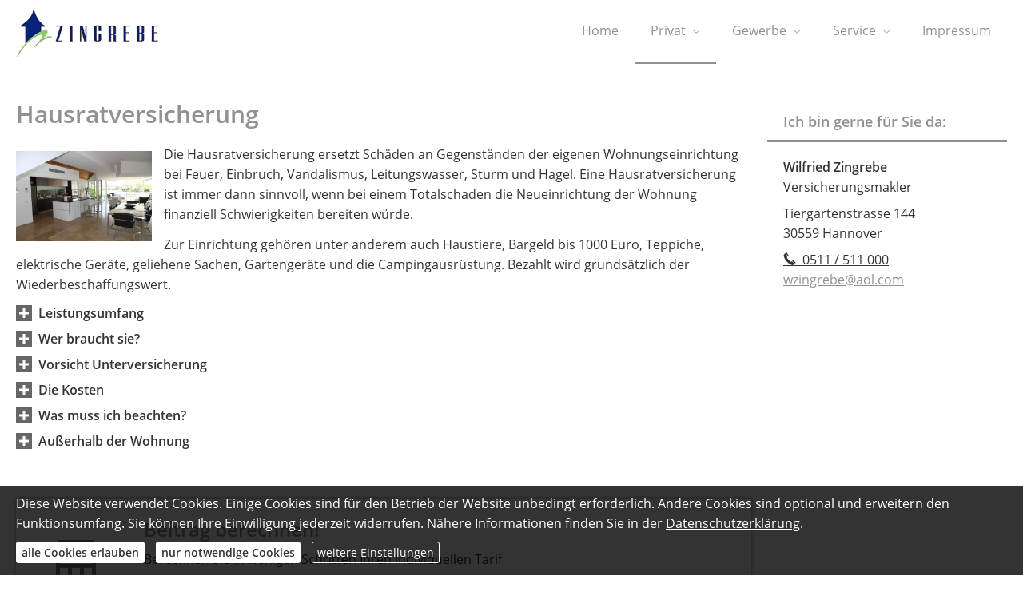

--- FILE ---
content_type: text/html; charset=utf-8
request_url: https://www.zingrebe.de/hausratversicherung.html
body_size: 44133
content:
<!DOCTYPE html>
<html lang="de" itemscope itemtype="https://schema.org/WebPage">
<head>
<meta http-equiv="Content-Type" content="text/html; charset=utf-8" />
<title>Zingrebe - Ihr Versicherungsmakler in Hannover - Hausratversicherung</title>

<meta name="referrer" content="strict-origin-when-cross-origin"><meta name="viewport" content="width=device-width, initial-scale=1 maximum-scale=1">
<meta name="generator" content="cm Homepage-Baukasten">
<!--[if IE]><meta http-equiv="X-UA-Compatible" content="IE=edge" /><![endif]-->
<link href="/content/minified.css.php?user=15299&landingpage=0&data=[base64]" rel="stylesheet" type="text/css" media="all"><link href="/content/minified.css.php?user=15299&landingpage=0&data=W3sidCI6MiwiaSI6MjMsInAiOnsidXNlciI6MTUyOTksImxhbmRpbmdwYWdlIjowLCJjYWNoaW5nX3RpbWUiOiIiLCJzYXZlX3RpbWUiOjE2MTcxMTg2NjZ9LCJjIjoiOGEyZmIzMDUifV0%3D" rel="stylesheet" type="text/css" media="all"><link rel="canonical" href="https://www.versicherungsmakler-zingrebe.de/hausratversicherung.html"><meta property="og:url" content="https://www.versicherungsmakler-zingrebe.de/hausratversicherung.html"><meta property="og:locale" content="de_DE"><meta property="og:type" content="website"><meta itemprop="name" content="Zingrebe &ndash; Wilfried Zingrebe"><meta property="og:title" content="Zingrebe - Ihr Versicherungsmakler in Hannover - Hausratversicherung"><meta property="og:description" content=""><meta property="og:image" content="https://content.digidor.de/content/images/facebook-standard.jpg"><meta property="og:image:width" content="600"><meta property="og:image:height" content="315">
<script data-ehcookieblocker-obligatory>
var googleMapsArray = [];
	var dontPlaceSubmenu = 1;

</script>
<script src="/content/js/minified.js.php?user=15299&landingpage=0&data=[base64]%3D%3D" charset="UTF-8" data-ehcookieblocker-obligatory></script><script src="/content/js/minified.js.php?user=15299&landingpage=0&data=W3sidCI6MSwiaSI6MjQsInAiOltdLCJjIjoiNzM4ZjcyYTEifV0%3D" charset="UTF-8" data-ehcookieblocker-obligatory></script>
<!--USER:15299--></head>

<body class=" small_header designtemplate183 motif0 show_logo resp page-456306 mainparent-page-456242 parent-page-456257">
<div class="bt_skip_to_contentcontainer" style="position: fixed; top: -1000px;"><a href="#contentcontainer" class="submitbutton">direkt zum Seiteninhalt</a></div><div id="centercontainer" class="  ce_sidebar "><div id="pagewrap"><!--NEW_SIDEBAR_placeholder--><div id="pagecontainer"><div class="element_wrapper wrap_header"><div id="menutoggle"></div><div class="element_wrapper wrap_menu"><nav class="new_menu"><ul role="menubar" id="menu" class="menutype4 responsive_dontslide"><li role="none" class="menuitem firstitem" id="page-456241"><a role="menuitem" id="page-456241-link" aria-label="Home" href="index.html">Home</a><span class="submenutoggle"></span></li><li role="none" class="menuitem subactive" id="page-456242"><a role="menuitem" id="page-456242-link" aria-label="Privat" href="privat.html" onclick="return false">Privat</a><span class="submenutoggle"></span><ul role="menu" aria-labelledby="page-456242-link"><li role="none" class="menusubitem firstitem" id="page-456250"><a role="menuitem" id="page-456250-link" aria-label="Absicherungsbedarf ermitteln" href="absicherungsbedarf_ermitteln.html">Absicherungsbedarf ermitteln</a><span class="submenutoggle"></span></li><li role="none" class="menusubitem" id="page-456251"><a role="menuitem" id="page-456251-link" aria-label="Krankenversicherung" href="krankenversicherung.html" onclick="return false">Krankenversicherung</a><span class="submenutoggle"></span><ul role="menu" aria-labelledby="page-456251-link"><li role="none" class="menusubitem firstitem" id="page-456260"><a role="menuitem" id="page-456260-link" aria-label="Private Krankenversicherung" href="private_krankenversicherung.html">Private Krankenversicherung</a><span class="submenutoggle"></span></li><li role="none" class="menusubitem" id="page-456261"><a role="menuitem" id="page-456261-link" aria-label="Krankenzusatzversicherung" href="krankenzusatzversicherung.html">Krankenzusatzversicherung</a><span class="submenutoggle"></span></li><li role="none" class="menusubitem" id="page-456262"><a role="menuitem" id="page-456262-link" aria-label="Gesetzliche Krankenversicherung" href="gesetzliche_krankenversicherung.html">Gesetzliche Krankenversicherung</a><span class="submenutoggle"></span></li><li role="none" class="menusubitem" id="page-456263"><a role="menuitem" id="page-456263-link" aria-label="Zahnzusatzversicherung" href="zahnzusatzversicherung.html">Zahnzusatzversicherung</a><span class="submenutoggle"></span></li><li role="none" class="menusubitem" id="page-456264"><a role="menuitem" id="page-456264-link" aria-label="Auslandskrankenversicherung" href="auslandskrankenversicherung.html">Auslandskrankenversicherung</a><span class="submenutoggle"></span></li><li role="none" class="menusubitem" id="page-456265"><a role="menuitem" id="page-456265-link" aria-label="Dauer-Reisekrankenversicherung" href="dauerreisekrankenversicherung.html">Dauer-Reisekrankenversicherung</a><span class="submenutoggle"></span></li><li role="none" class="menusubitem" id="page-456266"><a role="menuitem" id="page-456266-link" aria-label="Krankenhaustagegeld" href="krankenhaustagegeld.html">Krankenhaustagegeld</a><span class="submenutoggle"></span></li><li role="none" class="menusubitem lastitem" id="page-456267"><a role="menuitem" id="page-456267-link" aria-label="Krankentagegeld" href="krankentagegeld.html">Krankentagegeld</a><span class="submenutoggle"></span></li></ul></li><li role="none" class="menusubitem" id="page-456252"><a role="menuitem" id="page-456252-link" aria-label="Pflegeversicherung" href="pflegeversicherung.html">Pflegeversicherung</a><span class="submenutoggle"></span><ul role="menu" aria-labelledby="page-456252-link"><li role="none" class="menusubitem firstitem" id="page-456268"><a role="menuitem" id="page-456268-link" aria-label="Pflegekostenversicherung" href="pflegekostenversicherung.html">Pflegekostenversicherung</a><span class="submenutoggle"></span></li><li role="none" class="menusubitem" id="page-456269"><a role="menuitem" id="page-456269-link" aria-label="Pflegerente" href="pflegerente.html">Pflegerente</a><span class="submenutoggle"></span></li><li role="none" class="menusubitem" id="page-456270"><a role="menuitem" id="page-456270-link" aria-label="Pflegetagegeldversicherung" href="pflegetagegeldversicherung.html">Pflegetagegeldversicherung</a><span class="submenutoggle"></span></li><li role="none" class="menusubitem lastitem" id="page-456271"><a role="menuitem" id="page-456271-link" aria-label="Geförderte Pflegetagegeldversicherung" href="gefoerderte_pflegetagegeldversicherung.html">Geförderte Pflegetagegeldversicherung</a><span class="submenutoggle"></span></li></ul></li><li role="none" class="menusubitem" id="page-456253"><a role="menuitem" id="page-456253-link" aria-label="Berufsunfähigkeit & Unfall" href="berufsunfaehigkeit_unfall.html" onclick="return false">Berufsunfähigkeit & Unfall</a><span class="submenutoggle"></span><ul role="menu" aria-labelledby="page-456253-link"><li role="none" class="menusubitem firstitem" id="page-456272"><a role="menuitem" id="page-456272-link" aria-label="Berufsunfähigkeitsversicherung" href="berufsunfaehigkeitsversicherung.html">Berufsunfähigkeitsversicherung</a><span class="submenutoggle"></span></li><li role="none" class="menusubitem" id="page-456273"><a role="menuitem" id="page-456273-link" aria-label="Einkommensversicherung" href="einkommensversicherung.html">Einkommensversicherung</a><span class="submenutoggle"></span></li><li role="none" class="menusubitem" id="page-456274"><a role="menuitem" id="page-456274-link" aria-label="Grundfähigkeitsversicherung" href="grundfaehigkeitsversicherung.html">Grundfähigkeitsversicherung</a><span class="submenutoggle"></span></li><li role="none" class="menusubitem" id="page-456275"><a role="menuitem" id="page-456275-link" aria-label="Schwere Krankheiten" href="schwere_krankheiten.html">Schwere Krankheiten</a><span class="submenutoggle"></span></li><li role="none" class="menusubitem lastitem" id="page-456276"><a role="menuitem" id="page-456276-link" aria-label="Unfallversicherung" href="unfallversicherung.html">Unfallversicherung</a><span class="submenutoggle"></span></li></ul></li><li role="none" class="menusubitem" id="page-456254"><a role="menuitem" id="page-456254-link" aria-label="Rente & Leben" href="rente_leben.html" onclick="return false">Rente & Leben</a><span class="submenutoggle"></span><ul role="menu" aria-labelledby="page-456254-link"><li role="none" class="menusubitem firstitem" id="page-456277"><a role="menuitem" id="page-456277-link" aria-label="Ausbildungsversicherung" href="ausbildungsversicherung.html">Ausbildungsversicherung</a><span class="submenutoggle"></span></li><li role="none" class="menusubitem" id="page-456278"><a role="menuitem" id="page-456278-link" aria-label="Fondsgeb. Rentenversicherung" href="fondsgeb_rentenversicherung.html">Fondsgeb. Rentenversicherung</a><span class="submenutoggle"></span></li><li role="none" class="menusubitem" id="page-456279"><a role="menuitem" id="page-456279-link" aria-label="Riester-Rente" href="riesterrente.html">Riester-Rente</a><span class="submenutoggle"></span></li><li role="none" class="menusubitem" id="page-456280"><a role="menuitem" id="page-456280-link" aria-label="Rürup-Rente" href="ruerup-rente.html">Rürup-Rente</a><span class="submenutoggle"></span></li><li role="none" class="menusubitem" id="page-456281"><a role="menuitem" id="page-456281-link" aria-label="Rentenversicherung" href="rentenversicherung.html">Rentenversicherung</a><span class="submenutoggle"></span></li><li role="none" class="menusubitem" id="page-456282"><a role="menuitem" id="page-456282-link" aria-label="Betriebl. Altersvorsorge" href="betriebl_altersvorsorge.html">Betriebl. Altersvorsorge</a><span class="submenutoggle"></span></li><li role="none" class="menusubitem" id="page-456283"><a role="menuitem" id="page-456283-link" aria-label="Kapitallebensversicherung" href="kapitallebensversicherung.html">Kapitallebensversicherung</a><span class="submenutoggle"></span></li><li role="none" class="menusubitem" id="page-456284"><a role="menuitem" id="page-456284-link" aria-label="Rente gegen Einmalzahlung" href="rente_gegen_einmalzahlung.html">Rente gegen Einmalzahlung</a><span class="submenutoggle"></span></li><li role="none" class="menusubitem" id="page-456285"><a role="menuitem" id="page-456285-link" aria-label="Risikolebensversicherung" href="risikolebensversicherung.html">Risikolebensversicherung</a><span class="submenutoggle"></span></li><li role="none" class="menusubitem" id="page-456286"><a role="menuitem" id="page-456286-link" aria-label="Sterbegeld" href="sterbegeld.html">Sterbegeld</a><span class="submenutoggle"></span></li><li role="none" class="menusubitem lastitem" id="page-456287"><a role="menuitem" id="page-456287-link" aria-label="Zweitmarkt Lebensversicherung" href="zweitmarkt_lebensversicherung.html">Zweitmarkt Lebensversicherung</a><span class="submenutoggle"></span></li></ul></li><li role="none" class="menusubitem" id="page-456255"><a role="menuitem" id="page-456255-link" aria-label="Kfz-Versicherung" href="kfzversicherung.html" onclick="return false">Kfz-Versicherung</a><span class="submenutoggle"></span><ul role="menu" aria-labelledby="page-456255-link"><li role="none" class="menusubitem firstitem" id="page-456288"><a role="menuitem" id="page-456288-link" aria-label="Autoversicherung" href="autoversicherung.html">Autoversicherung</a><span class="submenutoggle"></span></li><li role="none" class="menusubitem" id="page-456289"><a role="menuitem" id="page-456289-link" aria-label="Motorradversicherung" href="motorradversicherung.html">Motorradversicherung</a><span class="submenutoggle"></span></li><li role="none" class="menusubitem" id="page-456290"><a role="menuitem" id="page-456290-link" aria-label="Anhängerversicherung" href="anhaengerversicherung.html">Anhängerversicherung</a><span class="submenutoggle"></span></li><li role="none" class="menusubitem" id="page-456291"><a role="menuitem" id="page-456291-link" aria-label="Mopedversicherung" href="mopedversicherung.html">Mopedversicherung</a><span class="submenutoggle"></span></li><li role="none" class="menusubitem" id="page-456292"><a role="menuitem" id="page-456292-link" aria-label="Wohnmobilversicherung" href="wohnmobilversicherung.html">Wohnmobilversicherung</a><span class="submenutoggle"></span></li><li role="none" class="menusubitem lastitem" id="page-456293"><a role="menuitem" id="page-456293-link" aria-label="Wohnwagenversicherung" href="wohnwagenversicherung.html">Wohnwagenversicherung</a><span class="submenutoggle"></span></li></ul></li><li role="none" class="menusubitem" id="page-456256"><a role="menuitem" id="page-456256-link" aria-label="Tierversicherungen" href="tierversicherungen.html" onclick="return false">Tierversicherungen</a><span class="submenutoggle"></span><ul role="menu" aria-labelledby="page-456256-link"><li role="none" class="menusubitem firstitem" id="page-456294"><a role="menuitem" id="page-456294-link" aria-label="Tierhalterhaftpflicht" href="tierhalterhaftpflicht.html">Tierhalterhaftpflicht</a><span class="submenutoggle"></span></li><li role="none" class="menusubitem" id="page-456295"><a role="menuitem" id="page-456295-link" aria-label="Hundehalterhaftpflicht" href="hundehalterhaftpflicht.html">Hundehalterhaftpflicht</a><span class="submenutoggle"></span></li><li role="none" class="menusubitem" id="page-456296"><a role="menuitem" id="page-456296-link" aria-label="Pferdehalterhaftpflicht" href="pferdehalterhaftpflicht.html">Pferdehalterhaftpflicht</a><span class="submenutoggle"></span></li><li role="none" class="menusubitem lastitem" id="page-456297"><a role="menuitem" id="page-456297-link" aria-label="Tier-OP-Versicherung" href="tier-op-versicherung.html">Tier-OP-Versicherung</a><span class="submenutoggle"></span></li></ul></li><li role="none" class="menusubitem subsubactive" id="page-456257"><a role="menuitem" id="page-456257-link" aria-label="Heim, Recht & Haftung" href="heim_recht_haftung.html" onclick="return false">Heim, Recht & Haftung</a><span class="submenutoggle"></span><ul role="menu" aria-labelledby="page-456257-link"><li role="none" class="menusubitem firstitem" id="page-456298"><a role="menuitem" id="page-456298-link" aria-label="Privathaftpflichtversicherung" href="privathaftpflichtversicherung.html">Privathaftpflichtversicherung</a><span class="submenutoggle"></span></li><li role="none" class="menusubitem" id="page-456299"><a role="menuitem" id="page-456299-link" aria-label="Bauherrenhaftpflicht" href="bauherrenhaftpflicht.html">Bauherrenhaftpflicht</a><span class="submenutoggle"></span></li><li role="none" class="menusubitem" id="page-456300"><a role="menuitem" id="page-456300-link" aria-label="Bauleistungsversicherung" href="bauleistungsversicherung.html">Bauleistungsversicherung</a><span class="submenutoggle"></span></li><li role="none" class="menusubitem" id="page-456301"><a role="menuitem" id="page-456301-link" aria-label="Jagdhaftpflicht" href="jagdhaftpflicht.html">Jagdhaftpflicht</a><span class="submenutoggle"></span></li><li role="none" class="menusubitem" id="page-456302"><a role="menuitem" id="page-456302-link" aria-label="Lehrerhaftpflicht" href="lehrerhaftpflicht.html">Lehrerhaftpflicht</a><span class="submenutoggle"></span></li><li role="none" class="menusubitem" id="page-456303"><a role="menuitem" id="page-456303-link" aria-label="Feuerrohbauversicherung" href="feuerrohbauversicherung.html">Feuerrohbauversicherung</a><span class="submenutoggle"></span></li><li role="none" class="menusubitem" id="page-456304"><a role="menuitem" id="page-456304-link" aria-label="Feuerversicherung" href="feuerversicherung.html">Feuerversicherung</a><span class="submenutoggle"></span></li><li role="none" class="menusubitem" id="page-456305"><a role="menuitem" id="page-456305-link" aria-label="Rechtsschutzversicherung" href="rechtsschutzversicherung.html">Rechtsschutzversicherung</a><span class="submenutoggle"></span></li><li role="none" class="menusubitemactive" id="page-456306"><a role="menuitem" id="page-456306-link" aria-label="Hausratversicherung" href="hausratversicherung.html">Hausratversicherung</a><span class="submenutoggle"></span></li><li role="none" class="menusubitem" id="page-456307"><a role="menuitem" id="page-456307-link" aria-label="Glasversicherung" href="glasversicherung.html">Glasversicherung</a><span class="submenutoggle"></span></li><li role="none" class="menusubitem" id="page-456308"><a role="menuitem" id="page-456308-link" aria-label="Gebäudeversicherung" href="gebaeudeversicherung.html">Gebäudeversicherung</a><span class="submenutoggle"></span></li><li role="none" class="menusubitem" id="page-456309"><a role="menuitem" id="page-456309-link" aria-label="Haus- und Grund-Haftpflicht" href="haus-und_grund-haftpflicht.html">Haus- und Grund-Haftpflicht</a><span class="submenutoggle"></span></li><li role="none" class="menusubitem" id="page-456310"><a role="menuitem" id="page-456310-link" aria-label="Kautionsversicherung" href="kautionsversicherung.html">Kautionsversicherung</a><span class="submenutoggle"></span></li><li role="none" class="menusubitem" id="page-456311"><a role="menuitem" id="page-456311-link" aria-label="Bootsversicherungen" href="bootsversicherungen.html">Bootsversicherungen</a><span class="submenutoggle"></span></li><li role="none" class="menusubitem" id="page-456312"><a role="menuitem" id="page-456312-link" aria-label="Gewässerschadenhaftpflicht" href="gewaesserschadenhaftpflicht.html">Gewässerschadenhaftpflicht</a><span class="submenutoggle"></span></li><li role="none" class="menusubitem" id="page-456313"><a role="menuitem" id="page-456313-link" aria-label="Photovoltaikversicherung" href="photovoltaikversicherung.html">Photovoltaikversicherung</a><span class="submenutoggle"></span></li><li role="none" class="menusubitem lastitem" id="page-456314"><a role="menuitem" id="page-456314-link" aria-label="Reiseversicherung" href="reiseversicherung.html">Reiseversicherung</a><span class="submenutoggle"></span></li></ul></li><li role="none" class="menusubitem" id="page-456258"><a role="menuitem" id="page-456258-link" aria-label="Finanzierung & Kredite" href="finanzierung_kredite.html" onclick="return false">Finanzierung & Kredite</a><span class="submenutoggle"></span><ul role="menu" aria-labelledby="page-456258-link"><li role="none" class="menusubitem firstitem" id="page-456333"><a role="menuitem" id="page-456333-link" aria-label="Autokredit" href="autokredit.html">Autokredit</a><span class="submenutoggle"></span></li><li role="none" class="menusubitem" id="page-456334"><a role="menuitem" id="page-456334-link" aria-label="Kredite" href="kredite.html">Kredite</a><span class="submenutoggle"></span></li><li role="none" class="menusubitem" id="page-456335"><a role="menuitem" id="page-456335-link" aria-label="Baufinanzierung" href="baufinanzierung.html">Baufinanzierung</a><span class="submenutoggle"></span></li><li role="none" class="menusubitem lastitem" id="page-456336"><a role="menuitem" id="page-456336-link" aria-label="Ratenkredit" href="ratenkredit.html">Ratenkredit</a><span class="submenutoggle"></span></li></ul></li><li role="none" class="menusubitem lastitem" id="page-456259"><a role="menuitem" id="page-456259-link" aria-label="Strom, Gas, DSL" href="strom_gas_dsl.html" onclick="return false">Strom, Gas, DSL</a><span class="submenutoggle"></span><ul role="menu" aria-labelledby="page-456259-link"><li role="none" class="menusubitem firstitem" id="page-456337"><a role="menuitem" id="page-456337-link" aria-label="DSL-Vergleich" href="dsl-vergleich.html">DSL-Vergleich</a><span class="submenutoggle"></span></li><li role="none" class="menusubitem" id="page-456338"><a role="menuitem" id="page-456338-link" aria-label="Gasvergleich" href="gasvergleich.html">Gasvergleich</a><span class="submenutoggle"></span></li><li role="none" class="menusubitem lastitem" id="page-456339"><a role="menuitem" id="page-456339-link" aria-label="Stromvergleich" href="stromvergleich.html">Stromvergleich</a><span class="submenutoggle"></span></li></ul></li></ul></li><li role="none" class="menuitem" id="page-456243"><a role="menuitem" id="page-456243-link" aria-label="Gewerbe" href="gewerbe.html" onclick="return false">Gewerbe</a><span class="submenutoggle"></span><ul role="menu" aria-labelledby="page-456243-link"><li role="none" class="menusubitem firstitem" id="page-456315"><a role="menuitem" id="page-456315-link" aria-label="Sachversicherungen" href="sachversicherungen.html" onclick="return false">Sachversicherungen</a><span class="submenutoggle"></span><ul role="menu" aria-labelledby="page-456315-link"><li role="none" class="menusubitem firstitem" id="page-456318"><a role="menuitem" id="page-456318-link" aria-label="Betriebs-Inhaltsversicherung" href="betriebs-inhaltsversicherung.html">Betriebs-Inhaltsversicherung</a><span class="submenutoggle"></span></li><li role="none" class="menusubitem" id="page-456319"><a role="menuitem" id="page-456319-link" aria-label="Betriebshaftpflichtversicherung" href="betriebshaftpflichtversicherung.html">Betriebshaftpflichtversicherung</a><span class="submenutoggle"></span></li><li role="none" class="menusubitem" id="page-456320"><a role="menuitem" id="page-456320-link" aria-label="Betriebliche Gruppenunfallversicherung" href="betriebliche_gruppenunfallversicherung.html">Betriebliche Gruppenunfallversicherung</a><span class="submenutoggle"></span></li><li role="none" class="menusubitem" id="page-456321"><a role="menuitem" id="page-456321-link" aria-label="Betriebsausfallversicherung" href="betriebsausfallversicherung.html">Betriebsausfallversicherung</a><span class="submenutoggle"></span></li><li role="none" class="menusubitem" id="page-456322"><a role="menuitem" id="page-456322-link" aria-label="Biogas" href="biogas.html">Biogas</a><span class="submenutoggle"></span></li><li role="none" class="menusubitem" id="page-456323"><a role="menuitem" id="page-456323-link" aria-label="D&O-Versicherung" href="d_o-versicherung.html">D&O-Versicherung</a><span class="submenutoggle"></span></li><li role="none" class="menusubitem" id="page-456324"><a role="menuitem" id="page-456324-link" aria-label="Elektronikversicherung" href="elektronikversicherung.html">Elektronikversicherung</a><span class="submenutoggle"></span></li><li role="none" class="menusubitem" id="page-456325"><a role="menuitem" id="page-456325-link" aria-label="Gebäudeversicherung" href="gewerbl_gebaeudeversicherung.html">Gebäudeversicherung</a><span class="submenutoggle"></span></li><li role="none" class="menusubitem" id="page-456326"><a role="menuitem" id="page-456326-link" aria-label="Gewerbeversicherung" href="gewerbeversicherung.html">Gewerbeversicherung</a><span class="submenutoggle"></span></li><li role="none" class="menusubitem" id="page-456327"><a role="menuitem" id="page-456327-link" aria-label="Kautionsversicherung" href="kautions-versicherung.html">Kautionsversicherung</a><span class="submenutoggle"></span></li><li role="none" class="menusubitem" id="page-456328"><a role="menuitem" id="page-456328-link" aria-label="Kfz-Flottenversicherung" href="kfz-flottenversicherung.html">Kfz-Flottenversicherung</a><span class="submenutoggle"></span></li><li role="none" class="menusubitem" id="page-456329"><a role="menuitem" id="page-456329-link" aria-label="Lkw-Versicherung" href="lkw-versicherung.html">Lkw-Versicherung</a><span class="submenutoggle"></span></li><li role="none" class="menusubitem" id="page-456330"><a role="menuitem" id="page-456330-link" aria-label="Maschinenversicherung" href="maschinenversicherung.html">Maschinenversicherung</a><span class="submenutoggle"></span></li><li role="none" class="menusubitem" id="page-456331"><a role="menuitem" id="page-456331-link" aria-label="Transport-Versicherung" href="transport-versicherung.html">Transport-Versicherung</a><span class="submenutoggle"></span></li><li role="none" class="menusubitem lastitem" id="page-456332"><a role="menuitem" id="page-456332-link" aria-label="Vermögensschaden-Haftpflicht" href="vermoegensschadenhaftpflicht.html">Vermögensschaden-Haftpflicht</a><span class="submenutoggle"></span></li></ul></li><li role="none" class="menusubitem" id="page-456316"><a role="menuitem" id="page-456316-link" aria-label="Betriebliche Altersversorgung" href="betriebliche_altersversorgung.html">Betriebliche Altersversorgung</a><span class="submenutoggle"></span></li><li role="none" class="menusubitem lastitem" id="page-456317"><a role="menuitem" id="page-456317-link" aria-label="Betriebliche Krankenversicherung" href="betriebliche_krankenversicherung.html">Betriebliche Krankenversicherung</a><span class="submenutoggle"></span></li></ul></li><li role="none" class="menuitem" id="page-456244"><a role="menuitem" id="page-456244-link" aria-label="Service" href="service.html" onclick="return false">Service</a><span class="submenutoggle"></span><ul role="menu" aria-labelledby="page-456244-link"><li role="none" class="menusubitem firstitem" id="page-519902"><a role="menuitem" id="page-519902-link" aria-label="Finanz- und Versicherungsnews" href="finanz_und_versicherungsnews-519902.html">Finanz- und Versicherungsnews</a><span class="submenutoggle"></span></li><li role="none" class="menusubitem" id="page-519904"><a role="menuitem" id="page-519904-link" aria-label="Newsletteranmeldung" href="newsletteranmeldung-519904.html">Newsletteranmeldung</a><span class="submenutoggle"></span></li><li role="none" class="menusubitem" id="page-456247"><a role="menuitem" id="page-456247-link" aria-label="Schaden melden" href="schaden_melden.html">Schaden melden</a><span class="submenutoggle"></span></li><li role="none" class="menusubitem" id="page-456248"><a role="menuitem" id="page-456248-link" aria-label="Daten ändern" href="daten_aendern.html">Daten ändern</a><span class="submenutoggle"></span></li><li role="none" class="menusubitem lastitem" id="page-456249"><a role="menuitem" id="page-456249-link" aria-label="Termin vereinbaren" href="termin_vereinbaren.html">Termin vereinbaren</a><span class="submenutoggle"></span></li></ul></li><li role="none" class="menuitem lastitem" id="page-456245"><a role="menuitem" id="page-456245-link" aria-label="Impressum" href="impressum-456245.html">Impressum</a><span class="submenutoggle"></span></li></ul></nav></div><header><div id="titleback"><div id="titlecontainer"><div class="sitetitle_img"><div class="indistyle logodrag_disabled" style="top: 0px; left: 20px; right: auto;" data-margin-stored="true" data-margin-left="20" data-margin-top="0" data-margin-left-percent="1" data-right-aligned="0"><a href="index.html"><img src="/content/pages/15299/logo.png?v=152060dc" alt="Logo von Zingrebe - Ihr Versicherungsmakler in Hannover"></a></div></div><div class="pagetitle">Hausratversicherung</div></div></div></header></div><div id="contentcontainer" class=" cc_sidebar"><!--###maincontent### begin --><aside><div id="sidebar"><!--SIDEBAR_placeholder--><div class="sidebar_element hideatsmall"><div class="title">Ich bin gerne für Sie da&colon;</div><div class="menuitem"><div class="sidebar_content contactbox"><p><span style="font-weight:bold;">Wilfried Zingrebe</span><br>Versicherungsmakler</p>
<p>Tiergartenstrasse 144<br>30559 Hannover</p>
<p><a href="tel:0511511000"><span class="mceNonEditable icon-phone"> </span>0511 / 511 000</a><br><a href="mailto:wzingrebe@aol.com">wzingrebe@aol.com</a></p></div></div></div></div><div class="after_sidebar_placeholder"></div></aside><div class="element_wrapper wrap_cmod wrap_redcont first "><div id="cmod_846834" class="cmod cmod_redcont first"><!--contentelement start--><div class="cmod_wrapper"><h2>Hausratversicherung</h2><img src="https://redaktion.homepagesysteme.de/eh-content/redcont/images/imgred1130.jpg" class="redcont_img" width="125" alt="Hausratversicherung" data-imagelicense="CC0"><p>Die Hausratversicherung ersetzt Schäden an Gegenständen der eigenen Wohnungseinrichtung bei Feuer, Einbruch, Vandalismus, Leitungswasser, Sturm und Hagel. Eine Hausratversicherung ist immer dann sinnvoll, wenn bei einem Totalschaden die Neueinrichtung der Wohnung finanziell Schwierigkeiten bereiten würde.</p>
<p>Zur Einrichtung gehören unter anderem auch Haustiere, Bargeld bis 1000 Euro, Teppiche, elektrische Geräte, geliehene Sachen, Gartengeräte und die Campingausrüstung. Bezahlt wird grundsätzlich der Wiederbeschaffungswert.</p>
<section><header><h3>Leistungsumfang</h3></header><div class="sec_content">
<p><strong>Umfassende Leistung<br></strong>Mit einer Hausratversicherung schützen Sie Ihre gesamte Habe gegen Einbruchdiebstahl, Raub, Brand, Vandalismus, Blitzschlag, Explosion, Leitungswasser-, Sturm- und Hagelschäden.</p>
<p>Auch ungewöhnliche Risiken wie etwa Schäden durch Fahrzeuganprall oder Flugzeugabsturz werden vom Versicherer ersetzt. Je nach Tarif erhält der Versicherte Ersatz, sogar bei Gefriergutschäden nach Stromausfall, bei Schlüsselverlust oder bei Schäden nach inneren Unruhen.</p>
<p>Der Versicherer ersetzt im Regelfall den Wiederbeschaffungswert des zerstörten oder gestohlenen Hausrats. Bei beschädigten Sachen werden die erforderlichen Reparaturkosten ersetzt, maximal der Wiederbeschaffungspreis.</p>
<p>Neben den eigentlichen Sachschäden werden bis zu einer Höchstgrenze auch Hotelkosten ersetzt, wenn die Wohnung nach einem Versicherungsfall unbewohnbar geworden ist. Das gleiche gilt auch für Rückreise oder Umzugskosten nach einem besonders schweren Versicherungsfall.</p>
</div></section><section><header><h3>Wer braucht sie?</h3></header><div class="sec_content">
<p>Auf eine Hausratversicherung sollten Sie nicht verzichten, wenn der Wert Ihres Hausrats so hoch ist, dass die Zerstörung etwa durch einen - gar nicht so seltenen - Wohnungsbrand, durch Einbruch oder auch durch Vandalismus oder Naturereignisse einen empfindlichen finanziellen Schaden für Sie bedeuten kann.</p>
<p>Das ist häufig der Fall, wenn Sie über die Jahre den Wert Ihrer Wohnungseinrichtung gesteigert haben, etwa durch die Anschaffung exklusiver Möbel oder einer hochwertigen Küche. Auch der Wert der Unterhaltungselektonik kann beträchtliche Summen erreichen.</p>
<p><strong>Wichtig auch für junge Leute<br></strong>Die Hausratversicherung kann schon für junge Leute wichtig sein: der Hausratschutz über die Eltern fällt mit dem Auszug in die erste eigene Wohnung weg, jetzt muss man selbst für den richtigen Versicherungsschutz sorgen. Schon eine kleine Unachtsamkeit - etwa eine umgefallene Kerze - kann zum Totalschaden führen. Das ist besonders belastend, wenn man sein Bankkonto für das neue Wohnzimmer, die Designer-Einbauküche oder die schicken Schlafzimmermöbel bis zum letzten Cent geplündert hatte.</p>
<p>Spätestens die Neuanschaffung der Verluste nach einem Schaden zeigt, wie wichtig eine gute Hausratversicherung bereits für junge Menschen ist.</p>
</div></section><section><header><h3>Vorsicht Unterversicherung</h3></header><div class="sec_content">
<p><strong>Eingeschränkte Leistungen<br></strong>Die Versicherungssumme in der Hausratversicherung sollte dem Betrag entsprechen, der im Ernstfall für die Neuanschaffung des Hausrats aufgewendet werden müsste. Trotzdem setzen viele Verbraucher die Versicherungssumme zu niedrig an.</p>
<p>Das kann im Ernstfall verhängnisvoll sein: stellt sich im Schadenfall heraus, dass man unterversichert ist, kann der Versicherer die Entschädigung kürzen. Dann wird etwa bei einem Einbruch oder Brand nur ein Teil des Schadens ersetzt.</p>
<p>Beträgt etwa die Versicherungssumme 40.000 Euro bei einem Gesamtwert des Hausrats von inzwischen 60.000 Euro, ist man mit 33 Prozent unterversichert. Kommt es dann beispielsweise beim Wohnungsbrand zu einem Schaden von 12.000 Euro, ersetzt die Hausratversicherung nur zwei Drittel, also 8.000 Euro.<strong> </strong></p>
<p><strong>Tipp:</strong> Prüfen Sie regelmäßig, ob Hausrat und Versicherungssumme noch übereinstimmen - und passen Sie die Police rechtzeitig an.</p>
<p>Viele Anbieter verzichten auf das Recht, die Entschädigung bei Unterversicherung zu kürzen, wenn man den Hausrat mit einer festen Summe von ca. 600 - 700 Euro pro Quadratmeter absichert. Das lohnt sich bei teuer eingerichteten Wohnungen. Wer- etwa in der ersten eigenen Wohnung - noch wenig Wertvolles besitzt, kann dagegen sparen, wenn er den Wert seines Hausrates wie bei einer Inventur berechnet - einfach alle Wertgegenstände auflisten und die Wiederbeschaffungswerte addieren.</p>
<p><strong>Aber:</strong> die Versicherungssumme rechtzeitig erhöhen, wenn der Hausrat durch wertvolle Neuanschaffungen ergänzt wird. Manche Unternehmen bieten Spezialtarife für junge Leute an, die ihre erste Wohnung versichern. Es lohnt sich, immer wieder die Preise zu vergleichen: einige Gesellschaften werben mit niedrigen Tarifen, um neue Kunden zu gewinnen. Durch Wechsel zu einem günstigen Anbieter können Verbraucher deshalb kräftig sparen.</p>
</div></section><section><header><h3>Die Kosten</h3></header><div class="sec_content">
<p>Ein guter Hausratversicherungsschutz ist günstiger zu haben, als Sie denken. Eine Versicherungssumme von 50.000 Euro bekommen Sie im Standardschutz schon für einen Beitrag von deutlich unter 100 Euro jährlich.</p>
<p><strong>Wichtig:</strong> Vor Abschluss einer Hausratversicherung sollten Sie eine Liste aller Wertgegenstände in Ihrem Haushalt mit dem geschätzten Wert anfertigen. Auch Kaufquittungen sollten Sie aufbewahren, von Antiquitäten können Sie Fotos machen.</p>
<p>Diese Liste hilft Ihnen dann, den Wert Ihres Hausrats abzuschätzen und so die richtige Versicherungssumme festzulegen. Im Schadenfall können Sie anhand dieser Liste dann den Schaden prüfen. Fachleute empfehlen &bdquo;über den Daumen&ldquo; eine Versicherungssumme von ca. 650 Euro pro Quadratmeter.</p>
</div></section><section><header><h3>Was muss ich beachten?</h3></header><div class="sec_content">
<p>Bestimmte Risiken sind im Standard-Hausratschutz nur eingeschränkt versichert. Je nach Versicherer und Tarif können das z.B. Fahrraddiebstahl oder Sturmschäden sein.</p>
<p><strong>Fahrräder besonders sichern<br></strong>Fahrräder sind am Versicherungsort zwar gegen alle Grundgefahren versichert - wird ein Rad außerhalb des Versicherungsortes entwendet, leisten die Versicherer in der Regel nur, wenn das Rad ausreichend gesichert war, z.B. durch ein Sicherheitsschloss. Wird das Fahrrad zwischen 22 Uhr abends und 6 Uhr morgens gestohlen, leistet der Versicherer, wenn sich das Rad zum Zeitpunkt des Diebstahls in Wohnung, Keller oder Garage befand (mittlerweile verzichten einige Hausratversicherer auf diese sogenannte Nachtklausel).</p>
<p><strong>Ausnahme:</strong> der Besitzer war zu dieser Zeit mit dem Rad noch unterwegs. Die Versicherungssumme für Fahrräder ist häufig eingeschränkt, der Versicherungsnehmer muss im Schadenfall oft eine Selbstbeteiligung übernehmen. In manchen Fällen verlangen die Versicherer für den Einschluss von Fahrrädern einen Mehrbeitrag.</p>
<p><strong>Sturmschäden ab Windstärke 8<br></strong>Und für Sturmschäden gilt: Hausratversicherer treten nur für solche Sturmschäden ein, die bei Windstärke 8 oder mehr entstanden sind. Zu diesem Zweck führen die Versicherer ein Sturmregister, das regelmäßig mit aktuellen Wetterdaten gefüttert wird.</p>
</div></section><section><header><h3>Außerhalb der Wohnung</h3></header><div class="sec_content">
<h3>Wenn der Hausrat auf Reisen geht</h3>
<p>Immer wieder kommt es vor, dass Hausrat vorübergehend oder für längere Zeit außerhalb der versicherten Wohnung aufbewahrt wird. Aber keine Sorge: in aller Regel ist Hausrat mitversichert, der sich während Reisen oder wegen Ausbildung, Wehr- oder Zivildienst oder wegen beruflichen Aufenthaltes des Versicherungsnehmers vorübergehend außerhalb der versicherten Wohnung befindet.</p>
<p>Neben der Versicherungsdauer kann bei Außenlagerung von Hausrat allerdings die Versicherungssumme eingeschränkt sein. Während eines Umzugs sind grundsätzlich die alte und die neue Wohnung gleichzeitig versichert- vorausgesetzt, man wechselt den Wohnort innerhalb Deutschlands. Mit dem endgültigen Wohnungswechsel, spätestens jedoch zwei Monate nach Umzugsbeginn, ist dann nur noch die neue Bleibe versichert.</p>
<p><strong>Wichtig:</strong> Durch den Wohnungswechsel ändert sich oft auch der Wert des Hausrats: wer eine größere Wohnung bezieht, schafft oft mehr Einrichtung an, so dass der Gesamtwert die alte Versicherungssumme übersteigt. Deshalb nach einem Umzug unbedingt prüfen, ob die Versicherungssumme noch dem aktuellen Wert des Hausrats entspricht. Wenn nicht, die Police umgehend anpassen!</p></div></section><div class="cmod_bottom"></div></div><hr><!--contentelement end--></div></div><div class="element_wrapper wrap_cmod wrap_calc "><div id="cmod_846835" class="cmod cmod_calc "><!--contentelement start--><div class="cta_box with_icon"><div class="cta_outer_container"><div class="cta_inner_container"><div class="cta_icon icon-calculate"></div><div class="cta_content"><h3>Beitrag berechnen!</h3><p>Berechnen Sie in wenigen Schritten Ihren individuellen Tarif</p><div class="includeform"><a href="#" onclick="$cmhp_jq( this ).parents( '.cmod_calc' ).find( '.calc_container, .calc_firstinfo_link_container, .calc_privacy_iframe_hint' ).show(); $cmhp_jq( this ).parents( '.cmod_calc' ).find( 'iframe' ).removeClass( 'cta_slide_down' ); handleRespMinsize(); $cmhp_jq( this ).parents( '.cmod_calc' ).find( '.cta_box, .form_calcdiv' ).hide(); digidor.cookieblocker.positionCookieCoverings(); $( window ).trigger( 'resize' ); return false;" class="bigsubmitbutton" data-open-firstinfo-overlay="link">Jetzt unverbindlich vergleichen!</a></div></div></div></div></div><div class="calc_privacy_iframe_hint" style="display: none;">Dieser Service wird von einem externen Anbieter bereitgestellt | <a href="datenschutz-0-p11.html?onlycontent=1#dse_mrmo" target="dse" onclick="window.open('', 'dse', 'width=500,height=300,scrollbars=yes, toolbar=no,status=no,resizable=no,menubar=no,location=no,directories=no')">Datenschutzerklärung</a></div><div class="nat_calcdiv_container"><div data-resp-switchwidth="0" class="calc_container nat_calcdiv" style="display: none;" data-open-firstinfo-overlay="inline"><a id="rechner"></a><div data-resp-switch="large">
  <div id="rlv_loading_bar" style="padding:3px;text-align:center;border:1px solid #F00;background-color:#FFE8E8;">Ladevorgang läuft, bitte warten.<br><img src="https://www.mr-money.de/img/ajax-loader.gif" width="220" height="19" alt="Ladebalken"></div>    <script data-ehcookieblocker-obligatory type="text/javascript">
        var sp='HR';
            var subid='15299';
            var sp_lang='hausrat';
            var v_id='',
            IP_USER='3.19.245.0-83829',
            naechsterVersBeginn='2026-02-02',
            naechsterVersBeginnMax='2028-02-02',
            id='00204264';
    </script>



	<div id="vvergleich" class="  mrmo-fixed mrmo-sp-hr" style="display:none">

		<a name="Berechnung"></a>

        
                <div id="loaderErgeb" style="display: none; position: absolute; z-index: 999; font-weight: bold; padding: 10px; font-size: 16px; background-color: #fff; box-shadow: 0 0 10px #fff">
            Tarife werden geladen...
        </div>
        

        
        <script data-ehcookieblocker-obligatory type="text/javascript" src="https://www.mr-money.de/vgl/jscript/get_mrmo.php?piwikid=1&lib=mrmov3,mrmoui,jquery.ui.touch-punch&plugins=tiptip,overlib,jqdm,important&fn=hr"></script>

<script data-ehcookieblocker-obligatory type="text/javascript" src="https://www.mr-money.de/vgl/jscript/get_mrmo.php?fn=helpBoxRight"></script>		    <input type="hidden" id="ID_Angebot" value="">
		    <input type="hidden" id="ID_Dummy" value="1">
        		
<script data-ehcookieblocker-obligatory type="text/javascript" language="JavaScript">/* <![CDATA[ */ 
(function(a){a.belowthefold=function(b,c){return a(window).height()+a(window).scrollTop()<=a(b).offset().top-c.threshold};a.abovethetop=function(b,c){return a(window).scrollTop()>=a(b).offset().top+a(b).height()-c.threshold};a.rightofscreen=function(b,c){return a(window).width()+a(window).scrollLeft()<=a(b).offset().left-c.threshold};a.leftofscreen=function(b,c){return a(window).scrollLeft()>=a(b).offset().left+a(b).width()-c.threshold};a.inviewport=function(b,c){return!a.rightofscreen(b,c)&&!a.leftofscreen(b,c)&&!a.belowthefold(b,c)&&!a.abovethetop(b,c)};a.extend(a.expr[":"],{"below-the-fold":function(b){return a.belowthefold(b,{threshold:0})},"above-the-top":function(b){return a.abovethetop(b,{threshold:0})},"left-of-screen":function(b){return a.leftofscreen(b,{threshold:0})},"right-of-screen":function(b){return a.rightofscreen(b,{threshold:0})},"in-viewport":function(b){return a.inviewport(b,{threshold:0})}})})(MRMO);

		function showErrorBox(target,ident,text,notice){
		    if ( $$(target).length == 0 ) return false;
		    
			var BoxClass = notice == "1" ? "formNoticetBox" : "formAlertBox";
			var BoxCss = notice == "1" ? "border:1px solid #FFA900;background-color:#FFEBB7;" : "border:2px solid #cc0000;background-color:#ffffe1; color:#333; font-weight:bold; padding:1px 3px; border-radius:3px; margin:3px 0px";
			if ( ! $$("."+ident).length )
			{
			    var elTemp = $$("<div>").attr("style",BoxCss)
					.addClass(ident+" "+BoxClass)
					.append(text);

				$$(target).parents("[class!=fakeselect]:first").append(
					elTemp
				);

                try {
                console.log("Fehler fuer Feld: " + ident + " >>> " + text);
                }catch(e){}
                
				if ( $$(target).is(":in-viewport") == false && notice != "1" )
				{
				    $$(window).scrollTop( $$(target).offset().top - ($$(window).height() / 2) );				  
				}
			}
			else if ( notice != "1" )
			{

				if ( $$("."+ident).is(":in-viewport") == false )
				{
					$$(window).scrollTop( $$("."+ident).offset().top - ($$(window).height() / 2) );
				}

				var elTemp = $$("."+ident).html(text);
			}
		}
		function hideErrorBox ( target )
		{
			$$("."+target).fadeOut(0, function(){$$("."+target).remove()});
		}
		$$(function(){

		$$("#vvergleich form").submit(function(){
			$$(this).find("*:visible").trigger("blur");
			if ( $$(this).find(".formAlertBox").length )
			{
				return false;
			}
		});
		$$("#plz").blur(function(){if($$(this)){

		if(!this.value.length){
			showErrorBox("#"+MrMo_prefix+"plz","plz_not_empty","Das Feld darf nicht leer sein!","");
		}else{
			hideErrorBox("plz_not_empty");
		}
		
		var regex = /^[0][1-9][0-9][0-9][0-9]|[1-9][0-9][0-9][0-9][0-9]/;
		if( this.value && !regex.exec(this.value)){
			showErrorBox("#"+MrMo_prefix+"plz","plz_regex","Bitte eine korrekte PLZ eingeben.","");
		}else{
			hideErrorBox("plz_regex");
		}
		}});
$$("#wohnfl").blur(function(){if($$(this)){

		if(!this.value.length){
			showErrorBox("#"+MrMo_prefix+"wohnfl","wohnfl_not_empty","Das Feld darf nicht leer sein!","");
		}else{
			hideErrorBox("wohnfl_not_empty");
		}
		
		if (parseInt(this.value) < 20) {
		    showErrorBox("#"+MrMo_prefix+"wohnfl","wohnfl_range", "Bitte geben Sie eine g&uuml;ltige Wohnfl&auml;che ein!","");
		}
		else if (parseInt(this.value) > 700) {
			showErrorBox("#"+MrMo_prefix+"wohnfl","wohnfl_range", "Bitte geben Sie eine g&uuml;ltige Wohnfl&auml;che ein!","");
		}
		else {
			hideErrorBox("wohnfl_range");
		}
		
		var regex = /^-?\d+$/;
		if( this.value && !regex.exec(this.value)){
			showErrorBox("#"+MrMo_prefix+"wohnfl","wohnfl_regex","Das Feld darf nur Zahlen enthalten!","");
		}else{
			hideErrorBox("wohnfl_regex");
		}
		}});
$$("#aquariumliter").blur(function(){if($$(this)){

		if (parseInt(this.value) < 0 && this.value != "") {
		    showErrorBox("#"+MrMo_prefix+"aquariumliter","aquariumliter_range", "Bitte geben Sie eine g&uuml;ltige Zahl ein!","");
		}
		else if (parseInt(this.value) > 99999 && this.value != "") {
			showErrorBox("#"+MrMo_prefix+"aquariumliter","aquariumliter_range", "Bitte geben Sie eine g&uuml;ltige Zahl ein!","");
		}
		else {
			hideErrorBox("aquariumliter_range");
		}
		
		var regex = /^-?\d+$/;
		if( this.value && !regex.exec(this.value) && this.value != ""){
			showErrorBox("#"+MrMo_prefix+"aquariumliter","aquariumliter_regex","Das Feld darf nur Zahlen enthalten!","");
		}else{
			hideErrorBox("aquariumliter_regex");
		}
		}});
$$("#alter").blur(function(){if($$(this)){

		if(!this.value.length){
			showErrorBox("#"+MrMo_prefix+"alter","alter_not_empty","Das Feld darf nicht leer sein!","");
		}else{
			hideErrorBox("alter_not_empty");
		}
		
		if (parseInt(this.value) < 18) {
		    showErrorBox("#"+MrMo_prefix+"alter","alter_range", "Bitte ein Alter von 18 bis 99 Jahren eingeben!","");
		}
		else if (parseInt(this.value) > 99) {
			showErrorBox("#"+MrMo_prefix+"alter","alter_range", "Bitte ein Alter von 18 bis 99 Jahren eingeben!","");
		}
		else {
			hideErrorBox("alter_range");
		}
		
		var regex = /^-?\d+$/;
		if( this.value && !regex.exec(this.value)){
			showErrorBox("#"+MrMo_prefix+"alter","alter_regex","Das Feld darf nur Zahlen enthalten!","");
		}else{
			hideErrorBox("alter_regex");
		}
		}});
}); /* ]]> */</script>		<form action="hausratversicherung.html#rechner" method="post" name="Formular" id="FormularEing" onsubmit="return CheckForm()">
		<input type="hidden" id="hidden_w14qm" name="w14qm" value=""><input type="hidden" name="id" value="00204264"><input type="hidden" name="c_id" value=""><input type="hidden" name="subid" value="15299"><input type="hidden" name="partnerdir" value="http://www.mr-money.de/module/layout/00204264"><input type="hidden" name="cssurl" value=""><input type="hidden" id="hidden_ip_user" name="IP_USER" value="3.19.245.0-83829"><input type="hidden" name="sp_lang" value="hausrat"><input type="hidden" name="sp" value="HR"><input type="hidden" name="v_id" value=""><input type="hidden" name="cv" value=""><input type="hidden" name="a_id" value=""><input type="hidden" name="t_id" value=""><input type="hidden" name="ma_iD" value=""><input type="hidden" name="tt_iD" value=""><input type="hidden" name="ur_iD" value="angEH"><input type="hidden" name="KrSp" value="">
		
		<div class="eingabeBox gradient hausrat">

            <div id="helpBoxRight" style="display: none;"></div>
            
			            <div class="line header_line">
				<div class="cell sp1_6 header">Hausratversicherung Vergleich</div>
				<br class="clear">
			</div>
            
             

<!-- Preview box -->
<div id="mrmo_pha_preview_box" class="mrmo_pha_hidden">
    <div class="mrmo_pha_preview_image_box">
        <img alt="Dokumente mit Smartphone scannen" class="mrmo_pha_preview_image" src="https://www.mr-money.de/module/photo_analyze_inputbox/test5.png">
    </div>

    <div id="mrmo_pha_preview_rightbox">
        <span class="mrmo_pha_preview_introtext">Fotos machen statt tippen.<br>Schneller zum Tarifvergleich.</span>
        <span class="mrmo_pha_preview_arrow"><img src="https://www.mr-money.de/module/photo_analyze_inputbox/chevron-right-custom-black.png" alt="Pfeil rechts"></span>
    </div>

</div>


<!-- Expanded Infobox -->
<div id="mrmo_pha_box" style="display: none;">

    <span id="mrmo_pha_close"><img alt="Schließen" src="https://www.mr-money.de/module/photo_analyze_inputbox/close-custom.png" width="32" height="32"></span>

    <div class="mrmo_pha_headline">Knipsen statt tippen: Schneller zum Tarifvergleich</div>

    <p class="mrmo_pha_subtitle" id="mrmo_pha_subtitle">Machen Sie einfach <strong>Fotos Ihres bisherigen Versicherungsscheins oder Antrags</strong>, und wir übernehmen den Rest. Unser System analysiert die Dokumente automatisch, sodass Sie nicht alle Daten selbst eintippen müssen.</p>

    <div class="mrmo_pha_features-container" id="mrmo_pha_features-container">

        
        <div class="mrmo_pha_feature-box mrmo_pha_scan_computer">
            <div class="mrmo_pha_feature-box-inner mrmo_pha_feature-box-inner-fotos">
                <div class="mrmo_pha_feature-title">Fotos machen</div>
                <div class="mrmo_pha_feature-description">Scannen Sie den QR-Code mit der Kamera-App Ihres Smartphones, um mit dem Fotografieren der Versicherungsunterlagen zu beginnen.</div>
            </div>
            <div class="mrmo_pha_feature-box-inner">
                <div class="mrmo_pha_qr-placeholder"><img alt="Qr-Code" class="mrmo_pha_qrcode" src="[data-uri]">
                    <!--<br><a href="" target=_blank >test</a>-->
                </div>
            </div>
        </div>

        <div class="mrmo_pha_feature-box mrmo_pha_scan_mobile">
            <div class="mrmo_pha_feature-box-inner">
                <div class="mrmo_pha_feature-title">Fotos machen</div>
                <div class="mrmo_pha_feature-description">Klicken Sie auf "Start", um mit dem Fotografieren der Versicherungsunterlagen zu beginnen.</div>
            </div>
            <div class="mrmo_pha_feature-box-inner">
                <div class="mrmo_pha_qr-placeholder"><button id="mrmo_pha_open_pha" type="button">Start</button>
                </div>
            </div>
        </div>



        <div class="mrmo_pha_feature-spacer">
            <div class="mrmo_pha_feature-spacer-text">oder</div>
        </div>
        <div class="mrmo_pha_feature-box">

            <div class="mrmo_pha_feature-box-inner">
                <div class="mrmo_pha_feature-title">PDF-Dateien hochladen</div>
                <div class="mrmo_pha_feature-description" id="mrmo_pha_pdf_drop_zone">
                    <div id="mrmo_pha_drop_textinfo_default">
                        <a href="#" id="mrmo_pha_link_choose_pdf">Wählen Sie eine PDF-Datei von Ihrem Computer</a> oder ziehen Sie die Datei mit der Maus hier in das Feld, um die Analyse zu starten.
                    </div>
                    <div id="mrmo_pha_drop_textinfo_mobile">
                        <a href="#" id="mrmo_pha_link_choose_pdf2">Wählen Sie eine PDF-Datei von Ihrem Smartphone.</a>
                    </div>
                    <div id="mrmo_pha_drop_landingzone">
                        Datei hier ablegen:
                    </div>
                </div>
            </div>

        </div>
        



    </div>

    <div id="mrmo_pha_boxAnalyseLaeuft" style="display: none">
        <div class="mrmo_pha_features-container">
            <div class="mrmo_pha_feature-box">
                <div class="mrmo_pha_feature-box-inner">
                    <p style="margin-bottom: 0"><img alt="Wird geladen..." src="https://res.makler-bund.de/h1/_images/cupertino_loading.gif" height="24" width="24"></p>
                    <p id="pendingMessage"></p>
                </div>
            </div>
        </div>
    </div>

    <div id="mrmo_pha_boxAnalyseSuccess" style="display: none">

        <div class="mrmo_pha_features-container">
            <div class="mrmo_pha_feature-box">
                <div class="mrmo_pha_feature-box-inner">

                    <p style="margin-bottom: 0"><img alt="Check" src="https://www.mr-money.de/module/photo_analyze_inputbox/marker-check-custom.png" width="48" height="48"></p>

                    <p style="margin-bottom: 0">Die <strong>Daten wurden</strong> in das Formular <strong>übernommen</strong><br>und <span class="mrmo_pha_highlight"><strong>grün hervorgehoben</strong></span>.</p>

                    <p>Bitte überprüfen Sie die Angaben auf Richtigkeit<br>und vervollständigen Sie die fehlenden Daten.</p>

                    <p style="font-size: 13px;">Sie können die Analyse jederzeit <a id="mrmo_fa_reset" href="#" onclick="return false;">wiederholen</a>.</p>

                    <p style="font-size: 13px"><a href="#" id="mrmo_fa_bugreport" onclick="return false">Fehler oder falsche Daten in der Erkennung melden</a></p>

                </div>
            </div>
        </div>


    </div>


    <div id="mrmo_pha_boxBugReport" style="display: none">

        <div class="mrmo_pha_features-container">
            <div class="mrmo_pha_feature-box">
                <div class="mrmo_pha_feature-box-inner">

                    <p><strong><label for="bug_report_text">Welche Daten fehlen und hätten erkannt werden können,<br>weil sie im Dokument vorhanden sind:</label></strong></p>

                    <p><textarea name="bug_report_text" id="bug_report_text" cols="30" rows="10"></textarea></p>

                    <p><button type="button" id="btnSendBugReport">Nachricht senden</button></p>

                    <p style="font-size: 13px;"><a id="mrmo_fa_reset_bugs" href="#" onclick="return false;">Analyse wiederholen</a></p>

                </div>
            </div>
        </div>


    </div>


    <div id="mrmo_pha_boxAnalyseFailed" style="display: none">

        <div class="mrmo_pha_features-container">
            <div class="mrmo_pha_feature-box">
                <div class="mrmo_pha_feature-box-inner">

                    <p style="margin-bottom: 0"><img src="https://www.mr-money.de/module/photo_analyze_inputbox/alert-circle-outline-custom.png" width="48" height="48" alt="error"></p>

                    <p style="margin-bottom: 0"><strong><span id="pha_error_message">Das hat leider nicht funktioniert.</span></strong></p>

                    <p class="pha_error_message" style="margin-bottom: 0">Bitte fotografieren Sie die Dokumente auf denen tarifrelevante Angaben,
                        <br>Versicherungssummen und -leistungen abgebildet sind,
                        <br>keine allgemeinen Versicherungsbedingungen, AGBs oder ähnliches.</p>

                    <p class="pha_error_message">Machen Sie die Fotos in einer hellen Umgebung und im Hochformat.</p>

                    <p class="pha_error_message"><a id="mrmo_fa_reset_fail" href="#" onclick="return false;">Noch mal versuchen</a></p>


                </div>
            </div>
        </div>
    </div>

    <p style="text-align: right"><a href="#" onclick="$$('#mrmo_pha_datenschutz').toggle(); return false;" style="font-size: 12px; ">Datenschutzhinweise</a></p>
    <p id="mrmo_pha_datenschutz" style="display: none">Ihre Privatsphäre ist uns wichtig. Die von Ihnen hochgeladenen Versicherungsunterlagen werden sicher verarbeitet und zur Erstellung eines Versicherungsvergleichs verwendet. Im Rahmen dieses Prozesses werden Ihre Daten an unseren Partner zur weiteren Analyse übermittelt. Mit der Nutzung unseres Services erklären Sie sich mit dieser Datenübermittlung einverstanden. Alle Daten werden gemäß den geltenden Datenschutzbestimmungen (DSGVO) vertraulich behandelt. Für weitere Informationen lesen Sie bitte unsere <a id="mrmo_fa_linkDatenschutz" href="https://www.mr-money.de/datenschutz" target="_blank">Datenschutzinformation</a>. Die hier erfassten Daten werden automatisch wieder gelöscht und nicht dauerhaft gespeichert.</p>

    <label for="mrmo_pha_file_input" style="display: none; "><input type="file" id="mrmo_pha_file_input" style="display: none" accept=".pdf"> Dateiwahl</label>

</div>

<style type="text/css">
    .mrmo_pha_highlight {
        color: #4CAF50 ! important;
    }
</style>

<script data-ehcookieblocker-obligatory type="text/javascript">

    const mrmo_pha_pendingJokes = ["W\u00f6rter werden gez\u00e4hlt... jeder Buchstabe bekommt besondere Aufmerksamkeit.","Satzzeichen werden poliert... bitte Geduld, das Komma gl\u00e4nzt noch nicht.","Ecken werden gefaltet... f\u00fcr die perfekte Symmetrie.","Buchstaben werden einzeln inspiziert... der letzte scheint ein bisschen sch\u00fcchtern zu sein.","Leerzeichen auf Pr\u00e4zision gepr\u00fcft... kein Abstand zu gro\u00df oder zu klein.","Dokument in Watte gepackt... Komfort ist uns wichtig.","W\u00f6rter pro Minute gez\u00e4hlt... ein paar W\u00f6rter haben sich versteckt.","Kommas auf ihre Ausrichtung \u00fcberpr\u00fcft... das letzte hat sich verirrt.","Jede Zeile wird glattgeb\u00fcgelt... Knitterfrei ist unser Ziel.","Doppelte Leerzeichen werden verfolgt... und gnadenlos beseitigt.","Buchstaben einzeln poliert... bald gl\u00e4nzen sie wie neu.","Text unter das Mikroskop gelegt... Feinschliff in vollem Gange.","Analyse in Zeitlupe... schlie\u00dflich z\u00e4hlt jeder Buchstabe.","Papier auf perfekte Temperatur abgek\u00fchlt... damit es sich wohlf\u00fchlt.","R\u00e4nder werden auf Symmetrie \u00fcberpr\u00fcft... fast fertig!","Kommas, Punkte und Co. werden in Stellung gebracht... Endspurt!","Eselsohren sanft gegl\u00e4ttet... f\u00fcr den perfekten Look.","Text in Position gebracht... die Perfektion ist nah.","W\u00f6rter werden in perfekter Reihenfolge neu sortiert... fast geschafft!","Letzte Korrekturen werden vorgenommen... das Ziel ist in Sicht.","Buchstaben tanzen noch ein wenig... gleich sind sie ruhig.","Jeder Absatz wird harmonisch justiert... f\u00fcr den besten Lesefluss.","Seiten auf Gleichm\u00e4\u00dfigkeit vermessen... nur noch einen Moment!","Alle Zeilen ausgerichtet... in K\u00fcrze ist alles perfekt.","Noch ein bisschen Politur auf die Kommas... gleich geht?s weiter!","Text erh\u00e4lt den letzten Feinschliff... gleich ist es perfekt.","Letzte Anpassungen der Satzstruktur... bitte noch einen Moment.","Schriftgr\u00f6\u00dfe auf Gleichm\u00e4\u00dfigkeit \u00fcberpr\u00fcft... fast fertig!","W\u00f6rter nehmen ihre finale Position ein... es wird gro\u00dfartig.","Satzzeichen in der perfekten Reihenfolge platziert... wir sind fast da.","Punkte und Kommas werden auf Klarheit gepr\u00fcft... bald geht's weiter!","Abs\u00e4tze marschieren gleichm\u00e4\u00dfig... Endspurt!","Buchstaben nehmen ihre finale Haltung ein... das Ziel ist nah.","Text wird gleich freigelassen... bitte noch einen Moment!","Kommas und Punkte werden synchronisiert... fast bereit!","Jede Zeile auf den Punkt gebracht... bald geschafft!","Der Text wird noch ein wenig poliert... gleich ist es fertig!","Feinschliff auf die R\u00e4nder aufgetragen... Dokument fast perfekt.","Worte strecken sich f\u00fcr die letzte Runde... bald erreicht!","Zeilen werden noch einmal gerade ger\u00fcckt... gleich geht?s weiter.","W\u00f6rter r\u00fccken n\u00e4her zusammen... Ziel fast erreicht.","Feinheiten werden optimiert... der Text ist fast bereit!","Letzte Abst\u00e4nde auf Millimeter gepr\u00fcft... bitte noch einen Moment.","Kreative Neuordnung der Abs\u00e4tze abgeschlossen... fast am Ziel!","W\u00f6rter machen sich bereit... gleich geht es los!"];
    var mrmo_pha_myStatusTicker;
    var mrmo_pha_hash = "b8e6ec69-1ec3-93b1-9f95-1a03f9860000";
    var mrmo_pha_jokesIntervall;
    var mrmo_pha_lastHideOut;

    const mrmo_pha_preview_box = document.getElementById('mrmo_pha_preview_box');
    const mrmo_pha_box = document.getElementById('mrmo_pha_box');
    const mrmo_pha_startBoxen = document.getElementById('mrmo_pha_features-container');
    const mrmo_pha_boxAnalyseLaeuft = document.getElementById('mrmo_pha_boxAnalyseLaeuft');
    const mrmo_pha_boxAnalyseSuccess = document.getElementById('mrmo_pha_boxAnalyseSuccess');
    const mrmo_pha_boxBugReport = document.getElementById('mrmo_pha_boxBugReport');
    const mrmo_pha_boxAnalyseFailed = document.getElementById('mrmo_pha_boxAnalyseFailed');
    const mrmo_fa_reset = document.getElementById('mrmo_fa_reset');
    const mrmo_fa_bugreport = document.getElementById('mrmo_fa_bugreport');
    const mrmo_fa_reset_fail = document.getElementById('mrmo_fa_reset_fail');
    const mrmo_fa_reset_bugs = document.getElementById('mrmo_fa_reset_bugs');
    const mrmo_pha_subtitle = document.getElementById('mrmo_pha_subtitle');
    const mrmo_pha_open_pha = document.getElementById('mrmo_pha_open_pha');
    const mrmo_pha_link_choose_pdf = document.getElementById('mrmo_pha_link_choose_pdf');
    const mrmo_pha_link_choose_pdf2 = document.getElementById('mrmo_pha_link_choose_pdf2');
    const mrmo_pha_file_input = document.getElementById('mrmo_pha_file_input');
    const mrmo_pha_dropZone = document.getElementById('mrmo_pha_pdf_drop_zone');
    const mrmo_pha_drop_landingzone = document.getElementById('mrmo_pha_drop_landingzone');
    const mrmo_pha_drop_textinfo_default = document.getElementById('mrmo_pha_drop_textinfo_default');
    const mrmo_pha_drop_textinfo_mobile = document.getElementById('mrmo_pha_drop_textinfo_mobile');
    const btnSendBugReport = document.getElementById('btnSendBugReport');

    var mrmo_pha_isMobile = null;

    mrmo_pha_file_input.addEventListener('change', function(event) {

        const files = event.target.files;

        mrmo_pha_transfer_pdf(files);

    });


    function mrmo_pha_transfer_pdf(files) {

        // Alle Dateien durchlaufen und in Base64 umwandeln und das JSON Array der Base64-Strings an den Server senden
        if ( files.length === 0 ) {
            return;
        }

        if ( files.length > 1 ) {
            alert("Bitte nur eine Datei &uuml;bermitteln");
            return;
        }

        const formData = new FormData();
        for (let i = 0; i < files.length; i++) {
            const file = files[i];
            if (file.type === "application/pdf") {
                formData.append('files[]', file);
            }
        }

        // Beim Hochladen, einfach erst mal PENDING Animation anzeigen
        mrmoFaShowPending();

        mrmo_pha_file_input.value = "";

        // formData per AJAX an den Server senden inklusive Hash
        formData.append('hsa', mrmo_pha_hash);
        formData.append('sparte', 'hr');
        fetch('https://www.mr-money.de/module/photo_analyze_app/funnel.php', {
            method: 'POST',
            body: formData
        })
        .then(response => response.json())
        .then(data => {
            if (data.status === "success") {
                mrmo_pha_startCheckStatus();
            } else {
                if ( typeof(data.show_in_gui) !== "undefined" ) {
                    if ( data.show_in_gui === '1') {
                        mrmoFaShowFailed(data.error);
                    }
                    else {
                        mrmoFaShowFailed();
                    }
                }
                else {
                    mrmoFaShowFailed();
                }

            }
        })
        .catch(error => {
            console.error('Error:', error);
            mrmoFaShowFailed();
        });

    }

    function hideDropzone() {
        mrmo_pha_drop_landingzone.style.display='none';
        if ( mrmo_pha_isMobile == null ) {
            mrmo_pha_drop_textinfo_default.style.display='none';
            mrmo_pha_drop_textinfo_mobile.style.display='none';
        }
        else if ( mrmo_pha_isMobile == true ) {
            mrmo_pha_drop_textinfo_mobile.style.display='block';
        }
        else if ( mrmo_pha_isMobile == false ) {
            mrmo_pha_drop_textinfo_default.style.display='block';
        }

    }

    function showDropzone() {
        mrmo_pha_drop_landingzone.style.display='block';

        mrmo_pha_drop_textinfo_default.style.display='none';
        mrmo_pha_drop_textinfo_mobile.style.display='none';
    }

    hideDropzone();

     // Highlight dropZone, wenn eine Datei in das Browserfenster gezogen wird
    document.addEventListener('dragenter', (event) => {
        if (event.dataTransfer && event.dataTransfer.items && event.dataTransfer.items.length > 0 && event.dataTransfer.items[0].kind === 'file') {
            mrmo_pha_dropZone.classList.add('mrmo_pha_drop_highlight');
            showDropzone();
        }
    });

    // Entferne das Highlight nur, wenn die Maus das gesamte Fenster verl&auml;sst
    window.addEventListener('dragleave', (event) => {
        if (event.clientX === 0 && event.clientY === 0) {
            mrmo_pha_dropZone.classList.remove('mrmo_pha_drop_highlight');
            hideDropzone();
        }
    });

    document.addEventListener('drop', (event) => {
        mrmo_pha_dropZone.classList.remove('mrmo_pha_drop_highlight');
        hideDropzone();
    });

    mrmo_pha_dropZone.addEventListener('dragover', (event) => {
        event.preventDefault();
        mrmo_pha_dropZone.classList.add('mrmo_pha_dragover');
    });

    mrmo_pha_dropZone.addEventListener('dragleave', () => {
        mrmo_pha_dropZone.classList.remove('mrmo_pha_dragover');
    });

    // Verhindere das &Ouml;ffnen der Datei, wenn sie au&szlig;erhalb der Drop-Zone fallen gelassen wird
    document.addEventListener('dragover', (event) => {
        event.preventDefault();
    });

    document.addEventListener('drop', (event) => {
        event.preventDefault();  // Verhindert, dass der Browser die Datei &ouml;ffnet
    });

    mrmo_pha_dropZone.addEventListener('drop', (event) => {
        event.preventDefault();
        mrmo_pha_dropZone.classList.remove('mrmo_pha_dragover');
        hideDropzone();

        if( event.dataTransfer.files.length > 1 ) {
            alert("Bitte nur eine Datei &uuml;bermitteln");
            return;
        }

        const file = event.dataTransfer.files[0];
        if (file) {
            if (file.type === "application/pdf") {
            mrmo_pha_transfer_pdf(event.dataTransfer.files);
        } else {
            alert("Nur PDF-Dateien erlaubt");
        }
        } else {
            alert("Keine Datei gefunden. Bitte versuchen Sie es erneut.");
        }
    });


    window.onload = function() {
        checkMobileDevice();


    };

    mrmo_pha_link_choose_pdf.addEventListener('click', function(e){
        e.preventDefault();
        document.getElementById('mrmo_pha_file_input').click();
    });
    mrmo_pha_link_choose_pdf2.addEventListener('click', function(e){
        e.preventDefault();
        document.getElementById('mrmo_pha_file_input').click();
    });

    function checkMobileDevice() {

        // 2. Pr&uuml;fen des User Agent Strings f&uuml;r typische mobile Ger&auml;te
        var userAgent = navigator.userAgent || navigator.vendor || window.opera;
        if (/Mobi|Android|iPhone|iPad/i.test(userAgent)
            && ( 'ontouchstart' in window || navigator.maxTouchPoints > 0 )
            && typeof window.orientation !== 'undefined'
        ) {
            mrmo_pha_isMobile = true;
            mrmo_pha_box.classList.add("mrmo_pha_is_mobile");
            mrmo_pha_drop_textinfo_mobile.style.display='block';
        }
        else {
            mrmo_pha_isMobile = false;
            mrmo_pha_drop_textinfo_default.style.display='block';
        }


    }

    function mrmoFaReset() {
        mrmo_pha_boxAnalyseLaeuft.style.display = 'none';
        mrmo_pha_boxAnalyseSuccess.style.display = 'none';
        mrmo_pha_boxAnalyseFailed.style.display = 'none';
        mrmo_pha_boxBugReport.style.display = 'none';

        mrmo_pha_startBoxen.style.display = 'flex';
        mrmo_pha_subtitle.style.display = 'block';

        $$('.mrmo_pha_highlight').removeClass("mrmo_pha_highlight");

        $$.ajax({
            url: "https://www.mr-money.de/module/photo_analyze_app/status.php",
            type: "POST",
            data: {"hash": mrmo_pha_hash, "action" : "reset"},
            cache: false,
            success: function(data) {
                if ( typeof ( data ) !== "undefined" ) {

                    if ( typeof (data.hash) !== "undefined" ) {
                        $$('#mrmo_pha_box').find('.mrmo_pha_qrcode').attr("src", data.qrcode);
                        mrmo_pha_hash = data.hash;
                    }
                    else {
                        console.log("reset: no new hash")
                    }
                }
                else {
                    console.log("reset: no new hash")
                }

                mrmo_pha_startCheckStatus();
            }
        });

    }

    function mrmoFaShowPending() {

        if ( ! mrmo_pha_jokesIntervall ) {

            mrmoFaHideStartBoxen();

            mrmo_pha_boxAnalyseLaeuft.style.display = 'block';
            mrmo_pha_boxAnalyseSuccess.style.display = 'none';
            mrmo_pha_boxBugReport.style.display = 'none';
            mrmo_pha_boxAnalyseFailed.style.display = 'none';

            mrmoFaShowRandomPendingMessage();

            mrmo_pha_jokesIntervall = setInterval(function(){
                mrmoFaShowRandomPendingMessage();
            }, 7400);
        }

    }

    function mrmoFaShowRandomPendingMessage() {
        try {
            clearTimeout(mrmo_pha_lastHideOut);
        } catch (e) {}
        const randomJoke = mrmo_pha_pendingJokes[Math.floor(Math.random() * mrmo_pha_pendingJokes.length)];
        $$('#pendingMessage').animate({'opacity': 1}, 300);
        document.getElementById('pendingMessage').innerText = randomJoke;
        mrmo_pha_lastHideOut = setTimeout(function(){
            $$('#pendingMessage').animate({'opacity': 0}, 300);
        }, 6600);
    }

    function mrmoFaShowSuccess() {

        mrmoFaHideStartBoxen();
        mrmo_pha_boxAnalyseLaeuft.style.display = 'none';
        mrmo_pha_boxAnalyseSuccess.style.display = 'block';
        mrmo_pha_boxAnalyseFailed.style.display = 'none';
        mrmo_pha_boxBugReport.style.display = 'none';

        try {
            clearInterval(mrmo_pha_myStatusTicker);
            mrmo_pha_myStatusTicker = null;
        } catch (e) {}

        try {
            clearInterval(mrmo_pha_jokesIntervall);
            mrmo_pha_jokesIntervall = null;
        } catch (e) {}
    }

    function mrmoFaShowBugReport() {

        mrmoFaHideStartBoxen();
        mrmo_pha_boxAnalyseLaeuft.style.display = 'none';
        mrmo_pha_boxAnalyseSuccess.style.display = 'none';
        mrmo_pha_boxAnalyseFailed.style.display = 'none';
        mrmo_pha_boxBugReport.style.display = 'block';

        try {
            clearInterval(mrmo_pha_myStatusTicker);
            mrmo_pha_myStatusTicker = null;
        } catch (e) {}

        try {
            clearInterval(mrmo_pha_jokesIntervall);
            mrmo_pha_jokesIntervall = null;
        } catch (e) {}
    }


    function mrmoFaShowFailed(message_from_server) {

        mrmoFaHideStartBoxen();
        mrmo_pha_boxAnalyseLaeuft.style.display = 'none';
        mrmo_pha_boxAnalyseSuccess.style.display = 'none';
        mrmo_pha_boxBugReport.style.display = 'none';
        mrmo_pha_boxAnalyseFailed.style.display = 'block';

        if ( typeof(message_from_server) !== "undefined" ) {
            document.getElementById('pha_error_message').innerText = message_from_server;
            $$('.pha_error_message').hide();
        }
        else {
            document.getElementById('pha_error_message').innerText = "Das hat leider nicht funktioniert.";
            $$('.pha_error_message').show();
        }

        try {
            clearInterval(mrmo_pha_myStatusTicker);
            mrmo_pha_myStatusTicker = null;
        } catch (e) {}

        try {
            clearInterval(mrmo_pha_jokesIntervall);
            mrmo_pha_jokesIntervall = null;
        } catch (e) {}
    }

    function mrmoFaHideStartBoxen() {
        mrmo_pha_startBoxen.style.display = 'none';
        mrmo_pha_subtitle.style.display = 'none';
    }

    function mrmo_pha_startCheckStatus() {
        if ( ! mrmo_pha_myStatusTicker) {
            mrmo_pha_myStatusTicker = setInterval(function(){

                $$.ajax({
                    url: "https://www.mr-money.de/module/photo_analyze_app/status.php",
                    type: "POST",
                    data: {"hash": mrmo_pha_hash},
                    cache: false,
                    success: function(data) {

                        if ( typeof ( data ) === "undefined" ) {
                            return;
                        }

                        if (data.status === "pending") {

                            mrmoFaShowPending();

                        } else if (data.status === "success") {

                            mrmoFaShowSuccess();

                            let rechnerBox = $$('#mrmo_vvergleich');
                            if ( rechnerBox.length == 0 ) {
                                rechnerBox = $$('#vvergleich');
                            }

                            for (var key in data.rechnerdaten) {

                                console.log(key, data.rechnerdaten[key]);
                                console.log('id', '#' + key + '_' + data.rechnerdaten[key]);

                                // Klammern aus data.rechnerdaten[key] entfernen
                                try {
                                    data_rechnerdaten_check_switch = data.rechnerdaten[key].replace(/[\(\)]/g, '');
                                }catch (e) {
                                    data_rechnerdaten_check_switch = "";
                                }

                                if ( rechnerBox.find('#' + key + '_' + data_rechnerdaten_check_switch ).length > 0 ) {
                                    /* Cupertino Switch statt Select im AngebotsCenter */
                                    rechnerBox.find('#' + key + '_' + data_rechnerdaten_check_switch ).click();

                                    rechnerBox.find('label[for="'+ key + '_' + data_rechnerdaten_check_switch + '"]').addClass('mrmo_pha_highlight');

                                }
                                else if ( rechnerBox.find('[name="' + key + '"]').length > 0 ) {

                                    /* todo vor dem Setzen eines Values eines SELECT-BOX pr&uuml;fen, ob es das &uuml;berhaupt gibt, sonst wird ggf. in der Select immer nur 1. gesetzt bzw. verstellt - ins TEXTFELD kann das Value einfach geschrieben werden  */

                                    /* todo auch Detailfragen mit abfragen und setzen, wenn JA */


                                    if ( rechnerBox.find('[name="' + key + '"]').attr("type") == "checkbox" ) {
                                        /* bei Checkboxen KEIN Value setzen, sondern die Checkbox aktivieren */
                                        rechnerBox.find('[name="' + key + '"]').prop("checked", data.rechnerdaten[key] == "ja").change();
                                    }
                                    else if ( rechnerBox.find('[name="' + key + '"]').attr("type") == "radio" ) {
                                        /* Bei RADIO Auswahl im MVP KEIN Value setzen sondern JA/NEIN-Radio aktivieren */
                                        if ( data.rechnerdaten[key] === "ja" ) {
                                            rechnerBox.find('[name="' + key + '"][value="ja"]').prop("checked", true).change();
                                        }
                                        else {
                                            rechnerBox.find('[name="' + key + '"][value="nein"]').prop("checked", true).change();
                                        }
                                    }
                                    else {
                                        try {
                                            var valueToSet = data.rechnerdaten[key];
                                            if ( valueToSet == null || valueToSet == '0' || valueToSet == 0 || valueToSet == '' ) {
                                                var fieldBoxX = rechnerBox.find('[name="' + key + '"]');
                                                // pr&uuml;fen ob es einen Default-Wert f&uuml;r das Feld gibt, data-defaultvalue
                                                if ( typeof(fieldBoxX.attr("data-defaultvalue")) !== "undefined" ) {
                                                    if ( fieldBoxX.attr("data-defaultvalue") !== "" ) {
                                                        valueToSet = fieldBoxX.attr("data-defaultvalue");
                                                    }
                                                }
                                            }
                                            rechnerBox.find('[name="' + key + '"]').val(valueToSet).change().blur();
                                            if ( key === 'versbeginn_datum' ) {
                                                if ( data.rechnerdaten[key] !== "" ) {
                                                    rechnerBox.find('[name="versbeginn"]').val("datum").change().blur();
                                                    rechnerBox.find('[name="versbeginn"]').addClass("mrmo_pha_highlight");
                                                }
                                            }
                                        }
                                        catch (e) {
                                            console.log("Fehler beim Setzen des Values f&uuml;r " + key);
                                        }
                                    }

                                    /* Die Felder farblich hervorheben, wenn was zur&uuml;ck kam */
                                    if ( data.rechnerdaten[key] !== "" ) {
                                        rechnerBox.find('[name="' + key + '"]').addClass("mrmo_pha_highlight");
                                    }

                                    if ( key == "ort" ) {
                                        // wegen dem SELECT-Replacement
                                        setTimeout(function(){
                                            rechnerBox.find('[name="ort"]').addClass("mrmo_pha_highlight");
                                        }, 1000);
                                    }

                                    if ( key == "strasse" ) {
                                        // wegen dem SELECT-Replacement
                                        setTimeout(function(){
                                            rechnerBox.find('[name="strasse"]').addClass("mrmo_pha_highlight");
                                        }, 1000);
                                    }
                                }




                                /*console.log(key, data.rechnerdaten[key]);*/
                            }



                        } else if (data.status === "failed") {

                            mrmoFaShowFailed();

                            console.log(data);



                        } else {

                        }
                    }
                });


            }, 2000);
        }
    }

    mrmo_pha_open_pha.addEventListener('click', function(e){
        e.preventDefault();

        // neuen Tab mit URl &ouml;ffnen
        window.open("https://www.mr-money.de/module/photo_analyze_app/index.php?p=" + mrmo_pha_hash, '_blank');

    });

    mrmo_fa_reset.addEventListener('click', function(e){
        e.preventDefault();
        mrmoFaReset();
    });
    mrmo_fa_reset_fail.addEventListener('click', function(e){
        e.preventDefault();
        mrmoFaReset();
    });
    mrmo_fa_reset_bugs.addEventListener('click', function(e){
        e.preventDefault();
        mrmoFaReset();
    });
    mrmo_fa_bugreport.addEventListener('click', function(e){
        e.preventDefault();
        mrmoFaShowBugReport();
    });

    btnSendBugReport.addEventListener("click", function(e){
        e.preventDefault();

        // Fehlermeldung an status.php senden
        const bugReportText = document.getElementById('bug_report_text').value;
        if ( bugReportText.trim() === "" ) {
            alert("Bitte geben Sie eine Fehlermeldung ein.");
            return;
        }

        $$.ajax({
            url: "https://www.mr-money.de/module/photo_analyze_app/status.php",
            type: "POST",
            data: {"hash": mrmo_pha_hash, "bug_report": bugReportText},
            cache: false,
            success: function(data) {
                if (data.status === "success") {
                    document.getElementById('bug_report_text').value = "";
                    mrmoFaReset();
                    alert("Fehlermeldung wurde &uuml;bermittelt. Vielen Dank.");
                } else {
                    alert("Fehlermeldung konnte nicht &uuml;bermittelt werden. Bitte versuchen Sie es sp&auml;ter erneut.");
                }
            }
        });

        return false;

    });



</script>

<script data-ehcookieblocker-obligatory type="text/javascript">

    const mrmo_pha_preview_rightbox = document.getElementById('mrmo_pha_preview_rightbox');
    const mrmo_pha_close = document.getElementById('mrmo_pha_close');

    mrmo_pha_preview_rightbox.addEventListener('click', function(e){
        e.preventDefault();

        if ( $$('#helpBoxRight').length > 0 ) {
            $$('#helpBoxRight').css("visibility", "hidden");
        }

        mrmo_pha_preview_box.style.display = 'none';
        //mrmo_pha_box.style.display = 'block';
        $$(mrmo_pha_box).fadeIn();

                mrmo_pha_startCheckStatus();
        
    });
    mrmo_pha_close.addEventListener('click', function(e){
        e.preventDefault();

        if ( $$('#helpBoxRight').length > 0 ) {
            $$('#helpBoxRight').css("visibility", "hidden");
        }

        try {
            clearInterval(mrmo_pha_myStatusTicker);
            mrmo_pha_myStatusTicker = null;
        } catch (e) {}

        try {
            clearInterval(mrmo_pha_jokesIntervall);
            mrmo_pha_jokesIntervall = null;
        } catch (e) {}

        mrmo_pha_box.style.display = 'none';
        mrmo_pha_preview_box.style.display = 'flex';

    });


</script>

<style type="text/css">

    body{--cupertinoBlue:#007AFF;--cupertinoRed:#FF3B30;--cupertinoGreen:#34C759}#vvergleich{container-type:inline-size;container-name:vvergleich}div#mrmo_pha_preview_box{background-color:#ddd;color:#1d1d1f;line-height:1.5;height:85px;max-width:1000px;margin:10px auto 15px auto;border-radius:12px;overflow:clip;box-sizing:border-box;display:flex}div#mrmo_pha_preview_box.mrmo_pha_hidden{display:none ! important}@container vvergleich (max-width:1000px){#mrmo_pha_preview_box{margin:15px 10px 0 10px}}#mrmo_pha_preview_rightbox{flex:1;display:flex;justify-content:center;align-items:center;font-size:26px;text-align:right;color:#011B9A;cursor:pointer}.mrmo_pha_preview_arrow{font-size:0}.mrmo_pha_preview_arrow img{transition:margin 0.2s ease;margin-right:20px;margin-left:15px;height:64px;width:auto}#mrmo_pha_preview_rightbox:hover .mrmo_pha_preview_arrow img{margin-right:0;margin-left:35px}#mrmo_pha_preview_rightbox:hover{text-decoration:underline}#mrmo_pha_preview_rightbox .mrmo_pha_preview_introtext{display:inline-block;padding-bottom:6px;font-weight:bold}.mrmo_pha_preview_image_box{flex:1;display:flex;position:relative}.mrmo_pha_preview_image{position:absolute;bottom:-31px;left:19px;max-width:390px;height:130px;width:auto}div#mrmo_pha_box{background-color:#f2f2f2;color:#1d1d1f;line-height:1.5;margin:10px auto 20px auto;max-width:1000px;border-radius:12px;overflow:clip;padding:15px 20px 5px 20px;box-sizing:border-box;animation:expandFromTop 0.4s ease-out;transform-origin:top}@keyframes expandFromTop{from{max-height:0;opacity:0;padding-top:0;padding-bottom:0}to{max-height:2000px;opacity:1;padding-top:15px;padding-bottom:5px}}@container vvergleich (max-width:1000px){#mrmo_pha_box{margin:15px 10px 5px 10px}}#mrmo_eingabe_tabs #mrmo_pha_preview_box{margin:0 0 20px 0}#mrmo_eingabe_tabs #mrmo_pha_box{margin:0 0 20px 0;background-color:#e0e0e0}#mrmo_pha_boxAnalyseLaeuft{margin-top:20px}#mrmo_pha_box .mrmo_pha_qrcode{width:120px;height:120px}#mrmo_pha_close{float:right;cursor:pointer;margin-left:20px}#mrmo_pha_close:hover img{opacity:.6}#mrmo_pha_close:active img{opacity:1}div#mrmo_pha_box .mrmo_pha_subtitle{font-size:15px;color:#2f2f2f;margin-bottom:30px}div#mrmo_pha_box .mrmo_pha_features-container{display:flex;gap:20px;padding-bottom:20px}div#mrmo_pha_box .mrmo_pha_feature-box{flex:1;background-color:#ffffff;border:1px solid #d2d2d7;border-radius:20px;padding:20px 30px;display:flex;flex-direction:row}.mrmo_vvergleich div.mrmo_pha_feature-box{padding:20px 30px}.mrmo_pha_feature-box-inner{display:flex;flex-direction:column;flex:1}.mrmo_pha_feature-box-inner-fotos{flex:auto}.mrmo_pha_feature-spacer{display:flex}.mrmo_pha_feature-spacer-text{flex:1;display:flex;vertical-align:center;text-align:center;align-items:center}.mrmo_pha_feature-title{font-size:18px;font-weight:600;margin-bottom:10px}.mrmo_pha_feature-description{font-size:14px;color:#2f2f2f;flex-grow:1}#mrmo_pha_boxAnalyseLaeuft .mrmo_pha_feature-box,#mrmo_pha_boxAnalyseSuccess .mrmo_pha_feature-box,#mrmo_pha_boxAnalyseFailed .mrmo_pha_feature-box,#mrmo_pha_boxBugReport .mrmo_pha_feature-box{justify-content:center}#mrmo_pha_boxAnalyseLaeuft .mrmo_pha_feature-box-inner,#mrmo_pha_boxAnalyseSuccess .mrmo_pha_feature-box-inner,#mrmo_pha_boxBugReport .mrmo_pha_feature-box-inner,#mrmo_pha_boxAnalyseFailed .mrmo_pha_feature-box-inner{text-align:center}.mrmo_pha_qr-placeholder,.mrmo_pha_upload-icon{align-self:flex-end;width:120px;height:120px;background-color:#f5f5f7;border:1px solid #d2d2d7;border-radius:12px;display:flex;justify-content:center;align-items:center;margin-top:5px;margin-left:15px}.mrmo_pha_qr-placeholder{position:relative}.mrmo_fa_beta-badge{background-color:#ffd700;color:#000;padding:5px 10px;border-radius:5px;font-weight:bold;font-size:14px;display:inline-block;margin-left:10px}#mrmo_fa_reset,#mrmo_fa_bugreport,#mrmo_pha_link_choose_pdf,#mrmo_fa_reset_bugs,#mrmo_fa_linkDatenschutz{color:#0066cc;text-decoration:none}#mrmo_fa_reset:hover,#mrmo_fa_bugreport:hover,#mrmo_pha_link_choose_pdf:hover,#mrmo_fa_reset_bugs:hover,#mrmo_fa_linkDatenschutz:hover{text-decoration:underline}#mrmo_fa_reset_fail{color:#0066cc;text-decoration:none}#mrmo_fa_reset_fail:hover{text-decoration:underline}#mrmo_vvergleich a#mrmo_fa_reset,#mrmo_vvergleich a#mrmo_fa_bugreport,#mrmo_vvergleich a#mrmo_pha_link_choose_pdf,#mrmo_vvergleich a#mrmo_fa_reset_bugs,#mrmo_vvergleich a#mrmo_fa_reset_fail,#mrmo_vvergleich a#mrmo_fa_linkDatenschutz{color:#0066cc ! important}#mrmo_vvergleich a#mrmo_fa_reset:hover,#mrmo_vvergleich a#mrmo_fa_bugreport:hover,#mrmo_vvergleich a#mrmo_pha_link_choose_pdf:hover,#mrmo_vvergleich a#mrmo_fa_reset_bugs:hover,#mrmo_vvergleich a#mrmo_fa_reset_fail:hover,#mrmo_vvergleich a#mrmo_fa_linkDatenschutz:hover{text-decoration:underline ! important}.mrmo_pha_upload-icon{background-color:#0066cc;color:white;font-size:24px}div#mrmo_pha_box .mrmo_pha_headline{font-size:24px;font-weight:bold;margin-bottom:10px;display:flex;align-items:start}#mrmo_pha_datenschutz{font-size:12px;color:#828282;line-height:normal}#bug_report_text{width:600px;height:200px}#btnSendBugReport{cursor:pointer;background-color:var(--cupertinoGreen);color:white;border:0;border-radius:12px;font-size:20px;padding:10px 20px}#btnSendBugReport:active,#btnSendBugReport:hover{opacity:.5}#mrmo_pha_open_pha{cursor:pointer;background-color:var(--cupertinoGreen);color:white;text-decoration:none;display:block;border:0;position:absolute;top:0;bottom:0;left:0;right:0;border-radius:12px;font-size:18px}#mrmo_pha_open_pha:active{opacity:.5}div#mrmo_pha_box .mrmo_pha_scan_mobile{display:none}.mrmo_pha_drop_highlight{border-radius:12px;background-color:var(--cupertinoBlue);color:white;font-size:14pt}.mrmo_pha_dragover{border-radius:12px;background-color:var(--cupertinoGreen);color:white;font-size:14pt}#mrmo_pha_drop_landingzone{text-align:center;margin-top:10px}@container vvergleich (max-width:990px){#mrmo_pha_preview_rightbox{font-size:24px}}@container vvergleich (max-width:850px){#mrmo_pha_preview_rightbox{font-size:20px}}@container vvergleich (max-width:730px){#mrmo_pha_preview_rightbox{font-size:19px}}@container vvergleich (max-width:690px){#mrmo_pha_preview_rightbox{font-size:17px;flex:1.5}.mrmo_pha_preview_arrow img{margin-right:4px}}div#mrmo_pha_box.mrmo_pha_is_mobile .mrmo_pha_qr-placeholder{height:44px}@container vvergleich (max-width:768px){div#mrmo_pha_box.mrmo_pha_is_mobile .mrmo_pha_scan_computer{display:none}div#mrmo_pha_box.mrmo_pha_is_mobile .mrmo_pha_scan_mobile{display:block}}@container vvergleich (max-width:660px){div#mrmo_pha_box .mrmo_pha_headline{font-size:18px}#mrmo_pha_preview_rightbox{font-size:15px}#mrmo_pha_features-container{flex-direction:column}.mrmo_pha_feature-spacer-text{display:block;text-align:center;width:100%}}@container vvergleich (max-width:500px){.mrmo_pha_headline{font-size:20px}.mrmo_pha_preview_arrow img{height:44px;margin-left:4px}#mrmo_pha_preview_rightbox{font-size:14px;flex:2}}@container vvergleich (max-width:380px){.mrmo_pha_preview_image_box{overflow:hidden}.mrmo_pha_preview_image{width:115%;left:0}#mrmo_pha_preview_rightbox{font-size:13px}}@container vvergleich (max-width:340px){#mrmo_pha_preview_rightbox{font-size:12px ! important}}
</style>

							<div class="line" id="tr_info_versicherungsbedarf">
				
											<div class="cell sp1_6 sub-sub-header"><center><span class="vvgl-aufnahme-head">Aufnahme des gewünschten Versicherungsbedarfs</span><br><span class="vvgl-aufnahme-body">Auf Grund Ihrer nachfolgenden Angaben wird die von Ihnen gewünschte Versicherungsart gemäß Ihrer persönlichen Bedürfnisse ermittelt.</span></center></div>
										<div class="clear"></div>
				</div>
				
								<div class="line" id="tr_vorvers5">
				
											
						<div class="cell sp1"><label for="vorvers5">                                    Bestand in den letzten 5 Jahren eine Vorversicherung?                                                        </label></div>
						
						<div class="cell sp3 col1-info">
													<a tabindex="-1" href="#" data-title="Haben Sie eine Vorversicherung, die bislang schadenfrei verlief, können Sie von verschiedenen Versicherern einen Rabatt bis zu 25% erhalten." class="infoicon tTip" onclick="return false" style="text-decoration:none"> </a>
												</div>
						
						<div class="cell sp2 col1-data">
													<select class="form-select " id="vorvers5" name="vorvers5">
							                                        <option value="-">-- Bitte wählen --</option>
                                                                        <option value="nein">nein</option>
                                                                        <option value="ja">ja</option>
                                							</select>					
											
												
												
						</div>
										<div class="clear"></div>
				</div>
				
								<div class="line" id="tr_versbeginn">
				
											
						<div class="cell sp1"><label for="versbeginn">                                    Gewünschter Versicherungsbeginn                                                        </label></div>
						
						<div class="cell sp3 col1-info">
													<a tabindex="-1" href="#" data-title="Geben Sie an, ob die Versicherung schnellstmöglich oder zu einem späteren Zeitpunkt beginnen soll.<br><br>Der gewünschte Versicherungsbeginn kann nicht garantiert werden." class="infoicon tTip" onclick="return false" style="text-decoration:none"> </a>
												</div>
						
						<div class="cell sp2 col1-data">
													<select class="form-select " id="versbeginn" name="versbeginn">
							                                        <option value="-">-- Bitte wählen --</option>
                                                                        <option value="sofort">schnellstmöglich</option>
                                                                        <option value="manuell">Datum angeben</option>
                                							</select>					
											
												
												
						</div>
										<div class="clear"></div>
				</div>
				
								<div class="line" id="tr_versbeginn_datum">
				
											
						<div class="cell sp1"><label for="versbeginn_datum">                                    Beginn am                                                        </label></div>
						
						<div class="cell sp3 col1-info">
													<a tabindex="-1" href="#" data-title="Der gewünschte Versicherungsbeginn kann nicht garantiert werden. Versicherungsschutz besteht frühestens dann, wenn der Antrag auf Abschluss der Versicherung beim Versicherer eingegangen ist und vom Versicherer angenommen und bestätigt wird." class="infoicon tTip" onclick="return false" style="text-decoration:none"> </a>
												</div>
						
						<div class="cell sp2 col1-data">
													<input type="text" class="form-text form-control " name="versbeginn_datum" id="versbeginn_datum" data-defaultvalue="" value="" size="10" maxlength="10">
											
												
												
						</div>
										<div class="clear"></div>
				</div>
				
								<div class="line" id="tr_plz">
				
											
						<div class="cell sp1"><label for="plz">                                    PLZ - Risiko-Anschrift                                                        </label></div>
						
						<div class="cell sp3 col1-info">
													<a tabindex="-1" href="#" data-title="Die Postleitzahl Ihrer Wohnung wird für die Risikobeurteilung / Beitragsberechnung unbedingt benötigt." class="infoicon tTip" onclick="return false" style="text-decoration:none"> </a>
												</div>
						
						<div class="cell sp2 col1-data">
													<input type="text" class="form-text form-control numeric_only" name="plz" id="plz" data-defaultvalue="" value="" size="9" maxlength="5" autocomplete="postal-code">
											
												
												
						</div>
										<div class="clear"></div>
				</div>
				
								<div class="line" id="tr_ort">
				
											
						<div class="cell sp1"><label for="ort">                                    Ort                                                        </label></div>
						
						<div class="cell sp3 col1-info">
													<a tabindex="-1" href="#" data-title="Der Ort Ihrer zu versichernden Wohnung." class="infoicon tTip" onclick="return false" style="text-decoration:none"> </a>
												</div>
						
						<div class="cell sp2 col1-data">
													<div id="div_ort">
													<select class="form-select " id="ort" name="ort">
							                                        <option value="bitte zuerst PLZ wählen">bitte zuerst PLZ wählen</option>
                                							</select>					
											
												
													</div>
												
						</div>
										<div class="clear"></div>
				</div>
				
								<div class="line" id="tr_strasse">
				
											
						<div class="cell sp1"><label for="strasse">                                    Straße                                                        </label></div>
						
						<div class="cell sp3 col1-info">
													<a tabindex="-1" href="#" data-title="Die Stra&szlig;e Ihrer zu versichernden Wohnung." class="infoicon tTip" onclick="return false" style="text-decoration:none"> </a>
												</div>
						
						<div class="cell sp2 col1-data">
													<div id="div_strasse">
													<select class="form-select " id="strasse" name="strasse">
							                                        <option value="Bitte zuerst den Ort wählen">Bitte zuerst den Ort wählen</option>
                                							</select>					
											
												
													</div>
												
						</div>
										<div class="clear"></div>
				</div>
				
								<div class="line" id="tr_hnr">
				
											
						<div class="cell sp1"><label for="hnr">                                    Hausnummer                                                        </label></div>
						
						<div class="cell sp3 col1-info">
													<a tabindex="-1" href="#" data-title="Die Hausnummer Ihrer zu versichernden Wohnung." class="infoicon tTip" onclick="return false" style="text-decoration:none"> </a>
												</div>
						
						<div class="cell sp2 col1-data">
													<input type="text" class="form-text form-control " name="hnr" id="hnr" data-defaultvalue="" value="" size="7" maxlength="7" autocomplete="street-number">
											
												
												
						</div>
										<div class="clear"></div>
				</div>
				
								<div class="line" id="tr_geburtsdatum">
				
											
						<div class="cell sp1"><label for="geburtsdatum">                                    Geburtsdatum                                                        </label></div>
						
						<div class="cell sp3 col1-info">
													<a tabindex="-1" href="#" data-title="Für bestimmte Altersgruppen gibt es bei verschiedenen Versicherern Beitragsnachlässe." class="infoicon tTip" onclick="return false" style="text-decoration:none"> </a>
												</div>
						
						<div class="cell sp2 col1-data">
													<input type="text" class="form-text form-control " name="geburtsdatum" id="geburtsdatum" data-defaultvalue="" value="" size="10" maxlength="10" autocomplete="bday">
											
												
												
						</div>
										<div class="clear"></div>
				</div>
				
								<div class="line" id="tr_whg">
				
											
						<div class="cell sp1"><label for="whg">                                    Wo wohnen Sie?                                                        </label></div>
						
						<div class="cell sp3 col1-info">
													<a tabindex="-1" href="#" data-title="Wählen Sie hier in welchem Haus sich die zu versichernde Wohnung befindet." class="infoicon tTip" onclick="return false" style="text-decoration:none"> </a>
												</div>
						
						<div class="cell sp2 col1-data">
													<select class="form-select " id="whg" name="whg">
							                                        <option value="Mehrfamilienhaus">Mehrfamilienhaus</option>
                                                                        <option value="Einfamilienhaus">Einfamilienhaus</option>
                                                                        <option value="Zweifamilienhaus">Zweifamilienhaus</option>
                                                                        <option value="Doppelhaushälfte">Doppelhaushälfte</option>
                                                                        <option value="Reihenhaus">Reihenhaus</option>
                                							</select>					
											
												
												
						</div>
										<div class="clear"></div>
				</div>
				
								<div class="line" id="tr_vermietet">
				
											
						<div class="cell sp1"><label for="vermietet">                                    Ist die Wohnung möbliert vermietet?                                                        </label></div>
						
						<div class="cell sp3 col1-info">
													<a tabindex="-1" href="#" data-title="Achtung: Ferienwohnungen können nicht versichert werden! Wenn Sie eine ständig bewohnte Wohnung möbliert vermieten, setzen Sie bitte die Antwort auf ja." class="infoicon tTip" onclick="return false" style="text-decoration:none"> </a>
												</div>
						
						<div class="cell sp2 col1-data">
													<select class="form-select " id="vermietet" name="vermietet">
							                                        <option value="nein">nein</option>
                                                                        <option value="ja">ja</option>
                                							</select>					
											
												
												
						</div>
										<div class="clear"></div>
				</div>
				
								<div class="line" id="tr_wohnfl">
				
											
						<div class="cell sp1"><label for="wohnfl">                                    Ihre gesamte Wohnfläche im Haus                                                        </label></div>
						
						<div class="cell sp3 col1-info">
													<a tabindex="-1" href="#" data-title="Als Wohnfläche gilt die Grundfläche aller Räume der versicherten Wohnung. Räume, die zu Hobbyzwecken genutzt werden, gelten immer als Wohnfläche. Nicht zu berücksichtigen sind: Zubehörräume, Keller- und Speicherräume, die NICHT zu Wohnzwecken genutzt werden, nicht ausgebaute Dachböden, Treppen, Balkone, Terrassen, Loggien, Garagen." class="infoicon tTip" onclick="return false" style="text-decoration:none"> </a>
												</div>
						
						<div class="cell sp2 col1-data">
													<input type="text" class="form-text form-control numeric_only" name="wohnfl" id="wohnfl" data-defaultvalue="80" value="80" size="9" maxlength="3" onblur="prufwohnfl()">
											
													<span class="input-zusatz">qm</span>
												
												
						</div>
										<div class="clear"></div>
				</div>
				
								<div class="line" id="tr_wohnfl_kg">
				
											
						<div class="cell sp1"><label for="wohnfl_kg">                                    Davon sind im Keller                                                        </label></div>
						
						<div class="cell sp3 col1-info">
													<a tabindex="-1" href="#" data-title="Geben Sie hier eine eventl. Wohnfläche im Keller an. Diese muss aber im o.g. Feld schon enthalten sein. Definition siehe oben. (z.B. Hobbyraum)" class="infoicon tTip" onclick="return false" style="text-decoration:none"> </a>
												</div>
						
						<div class="cell sp2 col1-data">
													<input type="text" class="form-text form-control numeric_only" name="wohnfl_kg" id="wohnfl_kg" data-defaultvalue="0" value="0" size="9" maxlength="3">
											
													<span class="input-zusatz">qm</span>
												
												
						</div>
										<div class="clear"></div>
				</div>
				
								<div class="line" id="tr_beamte">
				
											
						<div class="cell sp1"><label for="beamte">                                    Tarif                                                        </label></div>
						
						<div class="cell sp3 col1-info">
													<a tabindex="-1" href="#" data-title="Sind Sie verbeamtet oder im öffentlichen Dienst beschäftigt, oder haben Sie die Berechtigung, Versicherungen nach dem Tarif für öffentlichen Dienst abzuschließen?" class="infoicon tTip" onclick="return false" style="text-decoration:none"> </a>
												</div>
						
						<div class="cell sp2 col1-data">
													<select class="form-select " id="beamte" name="beamte">
							                                        <option value="Normal">Normal</option>
                                                                        <option value="öffentl. Dienst">öffentl. Dienst</option>
                                							</select>					
											
												
												
						</div>
										<div class="clear"></div>
				</div>
				
								<div class="line" id="tr_verssummeauto">
				
											
						<div class="cell sp1"><label for="verssummeauto">                                    Versicherungssumme                                                        </label></div>
						
						<div class="cell sp3 col1-info">
													<a tabindex="-1" href="#" data-title="Die vereinbarte Versicherungssumme bildet die Höchstentschädigungsgrenze nach einem Totalschaden. Wir empfehlen Unterversicherungsverzicht zu vereinbaren, damit nach einem Schaden durch den Versicherer keine Abzüge wegen möglicher Unterversicherung vorgenommen werden. Dieser Unterversicherungsverzicht erfordert je nach Anbieter und Tarif eine Versicherungssumme in Höhe von 600-700 EUR/qm Wohnfläche. Beachten Sie: Ohne eigene Eingabe der Versicherungssumme wird automatisch der richtige Wert für den Unterversicherungsverzicht ermittelt." class="infoicon tTip" onclick="return false" style="text-decoration:none"> </a>
												</div>
						
						<div class="cell sp2 col1-data">
													<select class="form-select " id="verssummeauto" name="verssummeauto">
							                                        <option value="auto">automatisch ermitteln</option>
                                                                        <option value="manuell">selbst angeben</option>
                                							</select>					
											
												
												
						</div>
										<div class="clear"></div>
				</div>
				
								<div class="line" id="tr_verssumme">
				
											
						<div class="cell sp1"><label for="verssumme">                                    Vers.summe selbst angeben                                                        </label></div>
						
						<div class="cell sp3 col1-info">
													<a tabindex="-1" href="#" data-title="Die vereinbarte Versicherungssumme bildet die Höchstentschädigungsgrenze nach einem Totalschaden. Wir empfehlen Unterversicherungsverzicht zu vereinbaren, damit nach einem Schaden durch den Versicherer keine Abzüge wegen möglicher Unterversicherung vorgenommen werden. Dieser Unterversicherungsverzicht erfordert je nach Anbieter und Tarif eine Versicherungssumme in Höhe von 600-700 EUR/qm Wohnfläche. Beachten Sie: Ohne Eingabe der Versicherungssumme wird automatisch der richtige Wert für den Unterversicherungsverzicht ermittelt." class="infoicon tTip" onclick="return false" style="text-decoration:none"> </a>
												</div>
						
						<div class="cell sp2 col1-data">
													<input type="text" class="form-text form-control numeric_only" name="verssumme" id="verssumme" data-defaultvalue="" value="" size="10">
											
													<span class="input-zusatz">EUR</span>
												
												
						</div>
										<div class="clear"></div>
				</div>
				
								<div class="line" id="tr_fahrrad">
				
											
						<div class="cell sp1"><label for="fahrrad">                                    Fahrraddiebstahl bis                                                        </label></div>
						
						<div class="cell sp3 col1-info">
													<a tabindex="-1" href="#" data-title="Auch bei Fahrraddiebstahl gilt Neuwertersatz. Achten Sie besonders auf Anbieter, die auf die Nachtzeitklausel verzichten und auch dann Schadenersatz leisten, wenn das Fahrrad in der Zeit zwischen 22:00-06:00 Uhr entwendet wurde. Bedingung: Das Fahrrad muss vor dem Diebstahl in geeigneter Weise gesichert (angeschlossen) gewesen sein.<br /><strong>Schaden-Beispiel:</strong><br />Sie fahren mit Ihrem Fahrrad einkaufen, schließen es vor dem Geschäft ordnungsgemäß an. Trotzdem wird Ihr Fahrrad gestohlen." class="infoicon tTip" onclick="return false" style="text-decoration:none"> </a>
												</div>
						
						<div class="cell sp2 col1-data">
													<input type="text" class="form-text form-control numeric_only" name="fahrrad" id="fahrrad" data-defaultvalue="0" value="0" size="10" maxlength="10">
											
													<span class="input-zusatz">EUR</span>
												
												
						</div>
										<div class="clear"></div>
				</div>
				
								<div class="line" id="tr_glas">
				
											
						<div class="cell sp1"><label for="glas">                                    Glasversicherung                                                        </label></div>
						
						<div class="cell sp3 col1-info">
													<a tabindex="-1" href="#" data-title="In Einfamilienhäusern ist die Mobiliar- und Gebäudeverglasung versichert. In Mehrfamilienhäusern ist zu prüfen, ob der Eigentümer bereits eine Glasversicherung für die Gebäudeverglasung abgeschlossen hat. In diesen Fällen gilt nur die Mobiliarverglasung als vereinbart." class="infoicon tTip" onclick="return false" style="text-decoration:none"> </a>
												</div>
						
						<div class="cell sp2 col1-data">
													<select class="form-select " id="glas" name="glas">
							                                        <option value="nein">nein</option>
                                                                        <option value="ja">ja</option>
                                							</select>					
											
												
												
						</div>
										<div class="clear"></div>
				</div>
				
								<div class="line" id="tr_elem">
				
											
						<div class="cell sp1"><label for="elem">                                    Elementarschäden (Überschwemmung, Erdbeben, Erdsenkung, Erdrutsch, Schneedruck- und Lawinenschäden)                                                        </label></div>
						
						<div class="cell sp3 col1-info">
													<a tabindex="-1" href="#" data-title="Dazu gehören Überschwemmung durch Witterungsniederschläge, oder Ausuferung von oberirdischen Gewässern, Schneedruck, Lawinen, Erdrutsch, Erdfall, Erdbeben. Sturm oder Hagelschäden sind schon in der normalen Versicherung enthalten!<br /><strong>Schaden-Beispiel:</strong><br />Durch starke Niederschläge wird Ihr Keller überflutet und die darin stehenden Möbel (z.B. Gefrierschrank) kommen zu Schaden." class="infoicon tTip" onclick="return false" style="text-decoration:none"> </a>
												</div>
						
						<div class="cell sp2 col1-data">
													<select class="form-select " id="elem" name="elem" onchange="check_Elem();">
							                                        <option value="nein">nein</option>
                                                                        <option value="ja">ja</option>
                                							</select>					
											
												
												
						</div>
										<div class="clear"></div>
				</div>
				
								<div class="line" id="tr_evors">
				
											
						<div class="cell sp1"><label for="evors">                                    Best-Leistungs-Garantie                                                        </label></div>
						
						<div class="cell sp3 col1-info">
													<a tabindex="-1" href="#" data-title="Der Versicherer verspricht immer die besten Leistungen am Markt zu bieten. Sollte ein Wettbewerber in einem bestimmten Fall bessere Konditionen haben, würde der Versicherer diese Bedingungen für den Kunden übernehmen. Dies gibt dem Kunden die Sicherheit, immer optimal geschützt zu sein, ohne ständig den Markt beobachten zu müssen." class="infoicon tTip" onclick="return false" style="text-decoration:none"> </a>
												</div>
						
						<div class="cell sp2 col1-data">
													<select class="form-select " id="evors" name="evors">
							                                        <option value="nein">nein</option>
                                                                        <option value="ja">ja</option>
                                							</select>					
											
												
												
						</div>
										<div class="clear"></div>
				</div>
				
								<div class="line" id="tr_bauart">
				
											
						<div class="cell sp1"><label for="bauart">                                    Bauartklasse <a href="http://www.mr-money.de/vergleiche/wohngebaeude/bak.htm?id=00204264" target="_blank">Info </a>
                                                        </label></div>
						
						<div class="cell sp3 col1-info">
													<a tabindex="-1" href="#" data-title="Die meisten Häuser sind massiv (aus Stein, Ziegel, Beton o. ä.) gebaut und verfügen über eine harte Dachung, z.B. aus Ziegeln,  Metall, Beton, Schiefer. Sollten Sie aber z.B. in einem Fachwerkhaus wohnen oder Ihr Haus mit einer weichen Dachung z.B. aus Schilf, Reed, Holz ausgestattet sein, wird ein Zuschlag fällig." class="infoicon tTip" onclick="return false" style="text-decoration:none"> </a>
												</div>
						
						<div class="cell sp2 col1-data">
													<select class="form-select " id="bauart" name="bauart">
							                                        <option selected value="massive Bauweise mit harter Dachung (BAK I)">massive Bauweise mit harter Dachung (BAK I)</option>
                                                                        <option value="Stahl/Glas Bauweise mit harter Dachung (BAK II)">Stahl/Glas Bauweise mit harter Dachung (BAK II)</option>
                                                                        <option value="Fertighaus, massiv mit harter Dachung (FHG I, FHG II)">Fertighaus, massiv mit harter Dachung (FHG I, FHG II)</option>
                                                                        <option value="Fertighaus mit harter Dachung (FHG III)">Fertighaus mit harter Dachung (FHG III)</option>
                                                                        <option value="Holzhaus oder Lehmfachwerk mit harter Dachung (BAK III)">Holzhaus oder Lehmfachwerk mit harter Dachung (BAK III)</option>
                                                                        <option value="weiche Dachung (BAK IV oder V)">weiche Dachung (BAK IV oder V)</option>
                                							</select>					
											
												
												
						</div>
										<div class="clear"></div>
				</div>
				
								<div class="line zwischenueberschrift" id="tr_rabattangaben">
				
											<div class="cell sp1_6 sub-header"><center><strong>Rabattrelevante Angaben</strong></center></div>
						
										<div class="clear"></div>
				</div>
				
								<div class="line" id="tr_selbst">
				
											
						<div class="cell sp1"><label for="selbst">                                    Selbstbeteiligung                                                        </label></div>
						
						<div class="cell sp3 col1-info">
													<a tabindex="-1" href="#" data-title="Eine vereinbarte Selbstbeteiligung führt zu Beitragsnachlässen und muss durch Sie, nach jedem Schadensfall, in vereinbarter Höhe selbst getragen werden." class="infoicon tTip" onclick="return false" style="text-decoration:none"> </a>
												</div>
						
						<div class="cell sp2 col1-data">
													<select class="form-select " id="selbst" name="selbst">
							                                        <option value="nein">nein</option>
                                                                        <option value="ja">ja</option>
                                							</select>					
											
												
												
						</div>
										<div class="clear"></div>
				</div>
				
								<div class="line" id="tr_laufzeit">
				
											
						<div class="cell sp1"><label for="laufzeit">                                    Laufzeit                                                        </label></div>
						
						<div class="cell sp3 col1-info">
													<a tabindex="-1" href="#" data-title="Sollten Sie eine Vertragslaufzeit von 3 Jahren wählen, können Sie bei einigen Versicherern mit einem Beitragsnachlaß in Höhe von 10% rechnen." class="infoicon tTip" onclick="return false" style="text-decoration:none"> </a>
												</div>
						
						<div class="cell sp2 col1-data">
													<select class="form-select " id="laufzeit" name="laufzeit">
							                                        <option value="1">1 Jahr</option>
                                                                        <option value="3">3 Jahre</option>
                                							</select>					
											
												
												
						</div>
										<div class="clear"></div>
				</div>
				
								<div class="line" id="tr_schaeden5">
				
											
						<div class="cell sp1"><label for="schaeden5">                                    Schäden in den letzten 5 Jahren                                                        </label></div>
						
						<div class="cell sp3 col1-info">
													<a tabindex="-1" href="#" data-title="Bei Schadenfreiheit gibt es bei einigen Tarifen einen Nachlass." class="infoicon tTip" onclick="return false" style="text-decoration:none"> </a>
												</div>
						
						<div class="cell sp2 col1-data">
													<select class="form-select " id="schaeden5" name="schaeden5">
							                                        <option value="-">-- Bitte wählen --</option>
                                                                        <option value="0">0</option>
                                                                        <option value="1">1</option>
                                                                        <option value="2">2</option>
                                                                        <option value="3">3</option>
                                                                        <option value="4">4</option>
                                							</select>					
											
												
												
						</div>
										<div class="clear"></div>
				</div>
				
				
		</div>


            
		
				<script data-ehcookieblocker-obligatory type="text/javascript" language="javascript">
		/* <![CDATA[ */
		function getListValues(obj){
			var List = $$(obj);
			if($$(List[0].options[List[0].selectedIndex]).hasClass('Vmaster')){
				$$('input[name="Vmaster"]').attr('checked','checked');
				var param = '&tt_iD=master';
			}else{
				$$('input[name="Vmaster"]').removeAttr('checked');
				var param = '';
			}

			$$.ajax({
				dataType: "jsonp",
				jsonp: 'jsonp_callback',
				url: 'https://www.mr-money.de/AJAX_Server/AJAX_Serv_detailFragen.php?act=load&v_id=&bez='+($$(obj).val())+'&id='+$$('#detailFragenId').val()+'&sp='+$$('#detailFragenSp').val() + param,
				success: function(msg){
					$$('#vorgText').val($$(obj).val());
					$$.each(msg,function(key,val)
                    {
                        
                            $$('#'+key).val(val);

                        					});
					MarkDetailSelects();
				}
			});
		}
try{
function vorgBuildCont(msg)
{
	var List = $$('#vorgListe');
	List.children().remove();
	if(msg.master)
	{
		mastBox = $$('<optgroup>').attr('label','Vorlagen');
		$$.each(msg.master,function(i,item){
			mastBox.append(
				$$('<option>').attr({'value':item}).addClass('Vmaster Vreadonly').html(item)
			);
		});
		vorlBox = $$('<optgroup>').attr('label','eigene Vorlagen');
		$$.each(msg.vorlagen,function(i,item){
			vorlBox.append(
				$$('<option>').attr({'value':item}).addClass(' Vreadonly').html(item)
			);
		});
		List.append(mastBox,vorlBox);
	}
	else
	{
		$$.each(msg.vorlagen,function(i,item){
			List.append(
				$$('<option>').attr({'value':item}).html(item)
			);
		});
	}
}
$$(document).ready(function(){
		$$('#vorgListe').change(function(){
			getListValues(this);
		});
		});
		}catch(e){}
		/* ]]> */

		</script>
		
            <div class="mrmoBoxZusatzfragenOptions">
            <p class="zusatzfragen"><strong>Filter (bitte Auswahl treffen)</strong></p>
            <p class="zusatzfragen"><label><input type="radio" name="zusatzfragen" id="zusatzfragen_nein" checked value="nein" onclick="$$('#box_eu').fadeOut('fast');"> <span>Ich wünsche einen Vergleich der Tarife auf der Grundlage meiner bisherigen Angaben, <strong>weitere Filter überspringe ich</strong></span></label></p>
            <p class="zusatzfragen"><label><input type="radio" name="zusatzfragen" id="zusatzfragen_ja" value="ja" onclick="$$('#box_eu').fadeIn('fast');"> <span><strong>Ich möchte weitere Filtermöglichkeiten</strong> zur Verbesserung meines gewünschten Versicherungsschutzes setzen.</span></label></p>
            </div>

        
    <div id="mrmoZusatzfragenError" style="display:none;background-color: #ffffe1;color: #c00;border: 2px solid #c00;padding: 5px; margin-bottom: 10px;">
        Bitte geben Sie an, ob Sie weitere Fragen beantworten möchten.
    </div>

        <div id="box_eu" style="display:none">
        <input type="hidden" name="detailFragenId" id="detailFragenId" value="00204264">
    <input type="hidden" name="detailFragenSp" id="detailFragenSp" value="HR">
    <input type="hidden" name="detailFragenttiD" id="detailFragenttiD" value="">

    
    <div class="eingabeBox" id="detailFragen">

        <div id="helpBoxRightDetail" style="display: none;"></div>

                <div class="line">
                <div class="cell sp1_6 header">Welche Leistungen sind besonders wichtig?<br><span style="font-size: 13px">Standardmäßig sehen Sie alle Tarife. Bei Auswahl spezifischer Leistungen werden nur passende Tarife angezeigt.</span></div>
                <br class="clear">
            </div>
                <div class="mrmo_line line" id="tr_uver_v">

                
                <div class="cell sp1 mrmo_line_cell mrmo_line_sp1 ui-priority-primary">
                    <div class="mrmo_eingabe_label mrmo_label_wnschensieeinenunterversicherungsverzicht?">

                                                    <label for="uver_v">Wünschen Sie einen Unterversicherungsverzicht?</label>
                        
                    </div>
                </div>

                <div class="cell sp3 col1-info">
                                    <a tabindex="-1" href="#" data-title="Bei einem Unterversicherungsverzicht verzichtet der Versicherer im Schadensfall darauf zu prüfen, ob eine Unterversicherung vorliegt, und ersetzt den Schaden abzugsfrei bis zur vereinbarten Versicherungssumme. Wenn Sie keinen Unterversicherungsverzicht vereinbaren (je nach Anbieter 600-800 EUR/qm) kann es im Schadensfall Probleme geben." class="tTip infoicon" onclick="return false"></a>
                                </div>


                <div class="cell sp2 col1-data mrmo_line_cell mrmo_line_sp2">

                    

                                            <select class="form-select mrmo_form_select_ex " id="uver_v" name="uver_v">
                                                        <option value="nein - Eingabe einer V-Summe">nein - Eingabe einer V-Summe</option>
                                                        <option value="ja">ja - empfohlen</option>
                                                </select>
                    
                    
                </div>

                
            
            <div class="mrmo_clear clear"></div>
            </div>
                    <div class="mrmo_line line" id="tr_ues_v">

                
                <div class="cell sp1 mrmo_line_cell mrmo_line_sp1 ui-priority-primary">
                    <div class="mrmo_eingabe_label mrmo_label_mitversicherungvonÜberspannungsschden?">

                                                    <label for="ues_v">Mitversicherung von Überspannungsschäden?</label>
                        
                    </div>
                </div>

                <div class="cell sp3 col1-info">
                                    <a tabindex="-1" href="#" data-title="Geht z.B. TV, PC, Telefon oder andere elektronische Geräte durch ein Gewitter kaputt, wird der Schaden bis zur angegebenen Summe erstattet." class="tTip infoicon" onclick="return false"></a>
                                </div>


                <div class="cell sp2 col1-data mrmo_line_cell mrmo_line_sp2">

                    

                                            <select class="form-select mrmo_form_select_ex " id="ues_v" name="ues_v">
                                                        <option value="ja">ja - empfohlen</option>
                                                        <option value="nein">nein</option>
                                                </select>
                    
                    
                </div>

                
            
            <div class="mrmo_clear clear"></div>
            </div>
                    <div class="mrmo_line line" id="tr_werts_v">

                
                <div class="cell sp1 mrmo_line_cell mrmo_line_sp1 ui-priority-primary">
                    <div class="mrmo_eingabe_label mrmo_label_mitversicherungvonwertsachen?ohneangabesindmind.20%dervsmitversichert.">

                                                    <label for="werts_v">Mitversicherung von Wertsachen? Ohne Angabe sind mind. 20% der VS mitversichert.</label>
                        
                    </div>
                </div>

                <div class="cell sp3 col1-info">
                                    <a tabindex="-1" href="#" data-title="Meist sind 20-25% der Versicherungssumme für Wertsachen mitversichert. Bargeld, Wertpapiere, Schmuck, Briefmarken, Münzen, Sachen aus Silber/Gold/Platin, Pelze, handgeknüpfte Teppiche, Kunstgegenstände (z.B. Gemälde, Plastiken), Sachen über 100 Jahre alt. Möbelstücke fallen nicht unter Wertsachen!" class="tTip infoicon" onclick="return false"></a>
                                </div>


                <div class="cell sp2 col1-data mrmo_line_cell mrmo_line_sp2">

                    

                                                                        <input type="text" class="form-text numeric_only" name="werts_v" id="werts_v" value="" size="6">
                                            
                                                                    <span class="input-zusatz">EUR</span>
                                            
                </div>

                
            
            <div class="mrmo_clear clear"></div>
            </div>
                    <div class="mrmo_line line" id="tr_dieb_v">

                
                <div class="cell sp1 mrmo_line_cell mrmo_line_sp1 ui-priority-primary">
                    <div class="mrmo_eingabe_label mrmo_label_diebstahlvonkinderwagenundkrankenfahrsthlen?">

                                                    <label for="dieb_v">Diebstahl von Kinderwagen und Krankenfahrstühlen?</label>
                        
                    </div>
                </div>

                <div class="cell sp3 col1-info">
                                    <a tabindex="-1" href="#" data-title="Einige Tarife schließen diesen Diebstahl bis zu einer begrenzten Summe mit ein." class="tTip infoicon" onclick="return false"></a>
                                </div>


                <div class="cell sp2 col1-data mrmo_line_cell mrmo_line_sp2">

                    

                                            <select class="form-select mrmo_form_select_ex " id="dieb_v" name="dieb_v">
                                                        <option value="nein">nein</option>
                                                        <option value="ja">ja</option>
                                                </select>
                    
                    
                </div>

                
            
            <div class="mrmo_clear clear"></div>
            </div>
                    <div class="mrmo_line line" id="tr_dkfz_v">

                
                <div class="cell sp1 mrmo_line_cell mrmo_line_sp1 ui-priority-primary">
                    <div class="mrmo_eingabe_label mrmo_label_diebstahlauskfz?">

                                                    <label for="dkfz_v">Diebstahl aus KFZ?</label>
                        
                    </div>
                </div>

                <div class="cell sp3 col1-info">
                                    <a tabindex="-1" href="#" data-title="Ausgeschlossen sind meist elektronische Geräte wie Notebook und Kameras." class="tTip infoicon" onclick="return false"></a>
                                </div>


                <div class="cell sp2 col1-data mrmo_line_cell mrmo_line_sp2">

                    

                                            <select class="form-select mrmo_form_select_ex " id="dkfz_v" name="dkfz_v">
                                                        <option value="nein">nein</option>
                                                        <option value="ja">ja</option>
                                                </select>
                    
                    
                </div>

                
            
            <div class="mrmo_clear clear"></div>
            </div>
                    <div class="mrmo_line line" id="tr_dkle_v">

                
                <div class="cell sp1 mrmo_line_cell mrmo_line_sp1 ui-priority-primary">
                    <div class="mrmo_eingabe_label mrmo_label_diebstahlvonwscheaufderleine?">

                                                    <label for="dkle_v">Diebstahl von Wäsche auf der Leine?</label>
                        
                    </div>
                </div>

                <div class="cell sp3 col1-info">
                                    <a tabindex="-1" href="#" data-title="Falls Ihre Wäsche von der Leine gestohlen wird, muss das polizeilich gemeldet werden, wenn Sie Ersatz haben wollen." class="tTip infoicon" onclick="return false"></a>
                                </div>


                <div class="cell sp2 col1-data mrmo_line_cell mrmo_line_sp2">

                    

                                            <select class="form-select mrmo_form_select_ex " id="dkle_v" name="dkle_v">
                                                        <option value="nein">nein</option>
                                                        <option value="ja">ja</option>
                                                </select>
                    
                    
                </div>

                
            
            <div class="mrmo_clear clear"></div>
            </div>
                    <div class="mrmo_line line" id="tr_rauch_v">

                
                <div class="cell sp1 mrmo_line_cell mrmo_line_sp1 ui-priority-primary">
                    <div class="mrmo_eingabe_label mrmo_label_schdendurchverpuffung,rauchundruß?">

                                                    <label for="rauch_v">Schäden durch Verpuffung, Rauch und Ruß?</label>
                        
                    </div>
                </div>

                <div class="cell sp3 col1-info">
                                    <a tabindex="-1" href="#" data-title="In einer Heizung die befeuert wird entsteht durch sich entwickelnde Gase eine Verpuffung." class="tTip infoicon" onclick="return false"></a>
                                </div>


                <div class="cell sp2 col1-data mrmo_line_cell mrmo_line_sp2">

                    

                                            <select class="form-select mrmo_form_select_ex " id="rauch_v" name="rauch_v">
                                                        <option value="nein">nein</option>
                                                        <option value="ja">ja</option>
                                                </select>
                    
                    
                </div>

                
            
            <div class="mrmo_clear clear"></div>
            </div>
                    <div class="mrmo_line line" id="tr_kfz_v">

                
                <div class="cell sp1 mrmo_line_cell mrmo_line_sp1 ui-priority-primary">
                    <div class="mrmo_eingabe_label mrmo_label_schdendurchanprallvonlandfahrzeugen?">

                                                    <label for="kfz_v">Schäden durch Anprall von Landfahrzeugen?</label>
                        
                    </div>
                </div>

                <div class="cell sp3 col1-info">
                                    <a tabindex="-1" href="#" data-title="Fährt ein KFZ gegen Ihr Haus und es entsteht ein Schaden am Hausrat, wird dieser ersetzt." class="tTip infoicon" onclick="return false"></a>
                                </div>


                <div class="cell sp2 col1-data mrmo_line_cell mrmo_line_sp2">

                    

                                            <select class="form-select mrmo_form_select_ex " id="kfz_v" name="kfz_v">
                                                        <option value="nein">nein</option>
                                                        <option value="ja">ja</option>
                                                </select>
                    
                    
                </div>

                
            
            <div class="mrmo_clear clear"></div>
            </div>
                    <div class="mrmo_line line" id="tr_bank_v">

                
                <div class="cell sp1 mrmo_line_cell mrmo_line_sp1 ui-priority-primary">
                    <div class="mrmo_eingabe_label mrmo_label_sacheninbankgewahrsam?">

                                                    <label for="bank_v">Sachen in Bankgewahrsam?</label>
                        
                    </div>
                </div>

                <div class="cell sp3 col1-info">
                                    <a tabindex="-1" href="#" data-title="Wenn z.B. Ihr Schmuck aus dem Banktresor gestohlen wird." class="tTip infoicon" onclick="return false"></a>
                                </div>


                <div class="cell sp2 col1-data mrmo_line_cell mrmo_line_sp2">

                    

                                            <select class="form-select mrmo_form_select_ex " id="bank_v" name="bank_v">
                                                        <option value="nein">nein</option>
                                                        <option value="ja">ja</option>
                                                </select>
                    
                    
                </div>

                
            
            <div class="mrmo_clear clear"></div>
            </div>
                    <div class="mrmo_line line" id="tr_dgar_v">

                
                <div class="cell sp1 mrmo_line_cell mrmo_line_sp1 ui-priority-primary">
                    <div class="mrmo_eingabe_label mrmo_label_diebstahlvongartenmbeln/gerten?">

                                                    <label for="dgar_v">Diebstahl von Gartenmöbeln/Geräten?</label>
                        
                    </div>
                </div>

                <div class="cell sp3 col1-info">
                                    <a tabindex="-1" href="#" data-title="Falls Ihre Sitzgruppe gestohlen wird, ist diese hier mitversichert." class="tTip infoicon" onclick="return false"></a>
                                </div>


                <div class="cell sp2 col1-data mrmo_line_cell mrmo_line_sp2">

                    

                                            <select class="form-select mrmo_form_select_ex " id="dgar_v" name="dgar_v">
                                                        <option value="nein">nein</option>
                                                        <option value="ja">ja</option>
                                                </select>
                    
                    
                </div>

                
            
            <div class="mrmo_clear clear"></div>
            </div>
                    <div class="mrmo_line line" id="tr_was_v">

                
                <div class="cell sp1 mrmo_line_cell mrmo_line_sp1 ui-priority-primary">
                    <div class="mrmo_eingabe_label mrmo_label_habensieaquarienoderwasserbetten(wasserschden)?">

                                                    <label for="was_v">Haben Sie Aquarien oder Wasserbetten (Wasserschäden)?</label>
                        
                    </div>
                </div>

                <div class="cell sp3 col1-info">
                                    <a tabindex="-1" href="#" data-title="Es werden nur die Folgen des Wasserschadens ersetzt, nicht das Wasserbett selbst." class="tTip infoicon" onclick="return false"></a>
                                </div>


                <div class="cell sp2 col1-data mrmo_line_cell mrmo_line_sp2">

                    

                                            <select class="form-select mrmo_form_select_ex " id="was_v" name="was_v">
                                                        <option value="nein">nein</option>
                                                        <option value="ja">ja</option>
                                                </select>
                    
                    
                </div>

                
            
            <div class="mrmo_clear clear"></div>
            </div>
                    <div class="mrmo_line line" id="tr_seng_v">

                
                <div class="cell sp1 mrmo_line_cell mrmo_line_sp1 ui-priority-primary">
                    <div class="mrmo_eingabe_label mrmo_label_sollensengschdenmitversichertwerden?">

                                                    <label for="seng_v">Sollen Sengschäden mitversichert werden?</label>
                        
                    </div>
                </div>

                <div class="cell sp3 col1-info">
                                    <a tabindex="-1" href="#" data-title="Darunter versteht man Schäden, die ohne Feuer, nur durch Hitzeeinwirkung entstehen. (z.B. Bügeleisen)" class="tTip infoicon" onclick="return false"></a>
                                </div>


                <div class="cell sp2 col1-data mrmo_line_cell mrmo_line_sp2">

                    

                                            <select class="form-select mrmo_form_select_ex " id="seng_v" name="seng_v">
                                                        <option value="nein">nein</option>
                                                        <option value="ja">ja</option>
                                                </select>
                    
                    
                </div>

                
            
            <div class="mrmo_clear clear"></div>
            </div>
                    <div class="mrmo_line line" id="tr_waver_v">

                
                <div class="cell sp1 mrmo_line_cell mrmo_line_sp1 ui-priority-primary">
                    <div class="mrmo_eingabe_label mrmo_label_sollwasserverlustinfolgerohrbruchmitversichertwerden?">

                                                    <label for="waver_v">Soll Wasserverlust infolge Rohrbruch mitversichert werden?</label>
                        
                    </div>
                </div>

                <div class="cell sp3 col1-info">
                                    <a tabindex="-1" href="#" data-title="Läuft längere Zeit Wasser weg, wird auch das bis zur Höchstgrenze erstattet." class="tTip infoicon" onclick="return false"></a>
                                </div>


                <div class="cell sp2 col1-data mrmo_line_cell mrmo_line_sp2">

                    

                                            <select class="form-select mrmo_form_select_ex " id="waver_v" name="waver_v">
                                                        <option value="nein">nein</option>
                                                        <option value="ja">ja</option>
                                                </select>
                    
                    
                </div>

                
            
            <div class="mrmo_clear clear"></div>
            </div>
                    <div class="mrmo_line line" id="tr_hot_v">

                
                <div class="cell sp1 mrmo_line_cell mrmo_line_sp1 ui-priority-primary">
                    <div class="mrmo_eingabe_label mrmo_label_hotelkostenimschadenfall?">

                                                    <label for="hot_v">Hotelkosten im Schadenfall?</label>
                        
                    </div>
                </div>

                <div class="cell sp3 col1-info">
                                    <a tabindex="-1" href="#" data-title="Wird Ihre Wohnung z.B. nach einem Wasserschaden unbewohnbar, werden Hotelkosten ersetzt." class="tTip infoicon" onclick="return false"></a>
                                </div>


                <div class="cell sp2 col1-data mrmo_line_cell mrmo_line_sp2">

                    

                                            <select class="form-select mrmo_form_select_ex " id="hot_v" name="hot_v">
                                                        <option value="nein">nein</option>
                                                        <option value="ja">ja</option>
                                                </select>
                    
                    
                </div>

                
            
            <div class="mrmo_clear clear"></div>
            </div>
                    <div class="mrmo_line line" id="tr_reis_v">

                
                <div class="cell sp1 mrmo_line_cell mrmo_line_sp1 ui-priority-primary">
                    <div class="mrmo_eingabe_label mrmo_label_rckreisekostenausdemurlaub?">

                                                    <label for="reis_v">Rückreisekosten aus dem Urlaub?</label>
                        
                    </div>
                </div>

                <div class="cell sp3 col1-info">
                                    <a tabindex="-1" href="#" data-title="Wenn ein erheblicher Versicherungsfall eintritt werden Fahrtmehrkosten aus dem Urlaub ersetzt." class="tTip infoicon" onclick="return false"></a>
                                </div>


                <div class="cell sp2 col1-data mrmo_line_cell mrmo_line_sp2">

                    

                                            <select class="form-select mrmo_form_select_ex " id="reis_v" name="reis_v">
                                                        <option value="nein">nein</option>
                                                        <option value="ja">ja</option>
                                                </select>
                    
                    
                </div>

                
            
            <div class="mrmo_clear clear"></div>
            </div>
                    <div class="mrmo_line line" id="tr_arb_v">

                
                <div class="cell sp1 mrmo_line_cell mrmo_line_sp1 ui-priority-primary">
                    <div class="mrmo_eingabe_label mrmo_label_sachenimhuslichenarbeitszimmer?">

                                                    <label for="arb_v">Sachen im häuslichen Arbeitszimmer?</label>
                        
                    </div>
                </div>

                <div class="cell sp3 col1-info">
                                    <a tabindex="-1" href="#" data-title="Üben Sie Ihr Gewerbe aus Ihrer Wohnung aus, sind die gewerblichen Sachen bis zu einer Höchstgrenze bei diesem Einschluss mitversichert." class="tTip infoicon" onclick="return false"></a>
                                </div>


                <div class="cell sp2 col1-data mrmo_line_cell mrmo_line_sp2">

                    

                                            <select class="form-select mrmo_form_select_ex " id="arb_v" name="arb_v">
                                                        <option value="nein">nein</option>
                                                        <option value="ja">ja</option>
                                                </select>
                    
                    
                </div>

                
            
            <div class="mrmo_clear clear"></div>
            </div>
                    <div class="mrmo_line line" id="tr_grob_v">

                
                <div class="cell sp1 mrmo_line_cell mrmo_line_sp1 ui-priority-primary">
                    <div class="mrmo_eingabe_label mrmo_label_mitversicherungdergrobenfahrlssigkeit?">

                                                    <label for="grob_v">Mitversicherung der groben Fahrlässigkeit?</label>
                        
                    </div>
                </div>

                <div class="cell sp3 col1-info">
                                    <a tabindex="-1" href="#" data-title="Wir empfehlen dringend, die grobe Fahrlässigkeit mitzuversichern. Ein grob fahrlässiges Verhalten liegt beispielsweise vor, wenn Täter durch geöffnete oder gekippte Fenster bzw. Türen eindringen konnten, während der Versicherungsnehmer über einen längeren Zeitraum abwesend war. Die Auswahl &quot;ja&quot; bedeutet alle Tarife mit dieser Leistung werden angezeigt und bei der Auswahl &quot;ja, nur bestmögliche&quot; werden nur die Tarife angezeigt, die eine höchstmögliche Leistung anbieten." class="tTip infoicon" onclick="return false"></a>
                                </div>


                <div class="cell sp2 col1-data mrmo_line_cell mrmo_line_sp2">

                    

                                            <select class="form-select mrmo_form_select_ex " id="grob_v" name="grob_v">
                                                        <option value="nein">nein</option>
                                                        <option value="ja">ja</option>
                                                        <option value="ja, nur bestmögliche">ja, nur bestmögliche</option>
                                                </select>
                    
                    
                </div>

                
            
            <div class="mrmo_clear clear"></div>
            </div>
                    <div class="mrmo_line line" id="tr_all_v">

                
                <div class="cell sp1 mrmo_line_cell mrmo_line_sp1 ui-priority-primary">
                    <div class="mrmo_eingabe_label mrmo_label_wnschensiefrihrenhausrateineallgefahrendeckung?">

                                                    <label for="all_v">Wünschen Sie für Ihren Hausrat eine Allgefahrendeckung?</label>
                        
                    </div>
                </div>

                <div class="cell sp3 col1-info">
                                    <a tabindex="-1" href="#" data-title="Bei der Deckung für unbenannte Gefahren bzw. Allgefahren handelt es sich um einen weitreichenden, über die Leistungen einer klassischen Versicherung hinausgehenden Versicherungsschutz. Eine Allgefahrendeckung bietet einen sehr umfassenden Schutz gegen nahezu alle möglichen Schadensursachen, mit Ausnahme der explizit ausgeschlossenen Risiken. Dies gibt dem Versicherungsnehmer eine größere Sicherheit, kann aber auch mit höheren Kosten verbunden sein." class="tTip infoicon" onclick="return false"></a>
                                </div>


                <div class="cell sp2 col1-data mrmo_line_cell mrmo_line_sp2">

                    

                                            <select class="form-select mrmo_form_select_ex " id="all_v" name="all_v">
                                                        <option value="nein">nein</option>
                                                        <option value="ja">ja</option>
                                                </select>
                    
                    
                </div>

                
            
            <div class="mrmo_clear clear"></div>
            </div>
                    <div class="mrmo_line line" id="tr_sich_v">

                
                <div class="cell sp1 mrmo_line_cell mrmo_line_sp1 ui-priority-primary">
                    <div class="mrmo_eingabe_label mrmo_label_sindanallenhaus-undsonstigeneingangstrensicherheitsschlssermitvonaußennichtabschraubbaren,bndigmontiertensicherheitsbeschlgenvorhanden?">

                                                    <label for="sich_v">Sind an allen Haus- und sonstigen Eingangstüren Sicherheitsschlösser mit von außen nicht abschraubbaren, bündig montierten Sicherheitsbeschlägen vorhanden?</label>
                        
                    </div>
                </div>

                <div class="cell sp3 col1-info">
                                    <a tabindex="-1" href="#" data-title="Im Einbruchdiebstahl Falle wird überprüft ob die Türen diesen Ansprüchen gerecht werden." class="tTip infoicon" onclick="return false"></a>
                                </div>


                <div class="cell sp2 col1-data mrmo_line_cell mrmo_line_sp2">

                    

                                            <select class="form-select mrmo_form_select_ex " id="sich_v" name="sich_v">
                                                        <option value="ja">ja</option>
                                                        <option value="nein">nein</option>
                                                </select>
                    
                    
                </div>

                
            
            <div class="mrmo_clear clear"></div>
            </div>
                    <div class="mrmo_line line" id="tr_meld_v">

                
                <div class="cell sp1 mrmo_line_cell mrmo_line_sp1 ui-priority-primary">
                    <div class="mrmo_eingabe_label mrmo_label_isteinevomvds(verbanddersachversicherer)anerkannteeinbruchmeldeanlagevorhanden?">

                                                    <label for="meld_v">Ist eine vom VdS (Verband der Sachversicherer) anerkannte Einbruchmeldeanlage vorhanden?</label>
                        
                    </div>
                </div>

                <div class="cell sp3 col1-info">
                                    <a tabindex="-1" href="#" data-title="Diese Anforderung ist nützlich bei hohen Versicherungssummen oder besonderen Risiken. Im Normalfall spielt eine Meldeanlage im Schadensfall keine Rolle." class="tTip infoicon" onclick="return false"></a>
                                </div>


                <div class="cell sp2 col1-data mrmo_line_cell mrmo_line_sp2">

                    

                                            <select class="form-select mrmo_form_select_ex " id="meld_v" name="meld_v">
                                                        <option value="nein">nein</option>
                                                        <option value="ja">ja</option>
                                                </select>
                    
                    
                </div>

                
            
            <div class="mrmo_clear clear"></div>
            </div>
                    <div class="mrmo_line line" id="tr_bewo_v">

                
                <div class="cell sp1 mrmo_line_cell mrmo_line_sp1 ui-priority-primary">
                    <div class="mrmo_eingabe_label mrmo_label_istdiewohnunglngerezeitunbewohnt?">

                                                    <label for="bewo_v">Ist die Wohnung längere Zeit unbewohnt?</label>
                        
                    </div>
                </div>

                <div class="cell sp3 col1-info">
                                    <a tabindex="-1" href="#" data-title="Bei einigen Gesellschaften erlischt der Versicherungsschutz, wenn die Wohnung länger leer steht. Bewohnt heißt, dass eine erwachsene Person in der Wohnung übernachtet und sich dort im Normalfall aufhält." class="tTip infoicon" onclick="return false"></a>
                                </div>


                <div class="cell sp2 col1-data mrmo_line_cell mrmo_line_sp2">

                    

                                            <select class="form-select mrmo_form_select_ex " id="bewo_v" name="bewo_v">
                                                        <option value="0">nein</option>
                                                        <option value="2">Ja, bis 2 Monate</option>
                                                        <option value="3">Ja, bis 3 Monate</option>
                                                        <option value="6">Ja, bis 6 Monate</option>
                                                        <option value="12">Ja, bis 12 Monate</option>
                                                </select>
                    
                    
                </div>

                
            
            <div class="mrmo_clear clear"></div>
            </div>
                    <div class="mrmo_line line" id="tr_tres_v">

                
                <div class="cell sp1 mrmo_line_cell mrmo_line_sp1 ui-priority-primary">
                    <div class="mrmo_eingabe_label mrmo_label_isteinmehrwandigerstahlschrankmiteinemgewichtvon>200kgodereineingemauertertresormitmehrwandigertrvorhanden?">

                                                    <label for="tres_v">Ist ein mehrwandiger Stahlschrank mit einem Gewicht von > 200 kg oder ein eingemauerter Tresor mit mehrwandiger Tür vorhanden?</label>
                        
                    </div>
                </div>

                <div class="cell sp3 col1-info">
                                    <a tabindex="-1" href="#" data-title="Ist im Normalfall uninteressant. Bei besonderen Risiken muss das gesondert behandelt werden." class="tTip infoicon" onclick="return false"></a>
                                </div>


                <div class="cell sp2 col1-data mrmo_line_cell mrmo_line_sp2">

                    

                                            <select class="form-select mrmo_form_select_ex " id="tres_v" name="tres_v">
                                                        <option value="nein">nein</option>
                                                        <option value="ja">ja</option>
                                                </select>
                    
                    
                </div>

                
            
            <div class="mrmo_clear clear"></div>
            </div>
                    <div class="mrmo_line line" id="tr_feu_v">

                
                <div class="cell sp1 mrmo_line_cell mrmo_line_sp1 ui-priority-primary">
                    <div class="mrmo_eingabe_label mrmo_label_gibtesaufdemversicherungsgrundstckoderineinerentfernungvonunter10mbetriebe/lager,vondeneneineerhhtefeuergefahrausgeht?">

                                                    <label for="feu_v">Gibt es auf dem Versicherungsgrundstück oder in einer Entfernung von unter 10 m Betriebe / Lager, von denen eine erhöhte Feuergefahr ausgeht?</label>
                        
                    </div>
                </div>

                <div class="cell sp3 col1-info">
                                    <a tabindex="-1" href="#" data-title="Es ist möglich, dass Versicherer bei erhöhtem Risiko den Vertrag ablehnen." class="tTip infoicon" onclick="return false"></a>
                                </div>


                <div class="cell sp2 col1-data mrmo_line_cell mrmo_line_sp2">

                    

                                            <select class="form-select mrmo_form_select_ex " id="feu_v" name="feu_v">
                                                        <option value="nein">nein</option>
                                                        <option value="ja">ja</option>
                                                </select>
                    
                    
                </div>

                
            
            <div class="mrmo_clear clear"></div>
            </div>
            </div>
					
				
				<!-- 			<p class="info" style="float:right">* Diese Fragen haben keinen Einfluss auf das Berechnungsergebnis</p> -->

			</div>
		


<script data-ehcookieblocker-obligatory type="text/javascript">

    function nl2br (str, is_xhtml) {
        var breakTag = (is_xhtml || typeof is_xhtml === 'undefined') ? '<br />' : '<br>';
        return (str + '').replace(/([^>\r\n]?)(\r\n|\n\r|\r|\n)/g, '$1' + breakTag + '$2');
    }

    function meldeFehlendeAdresse(text, plz, ort, strasse, email)
    {
        text = nl2br(text);

        $$('#dialog-message .streets_info_box').html("Wird &uuml;bermittelt...").show();

        $$.ajax({
            dataType: "jsonp",
            jsonp: "jsonp_callback",
            url: "https://www.mr-money.de/AJAX_Server/AJAX_Serv_fehlendeadresse.php?action=info&email="+encodeURIComponent(email)+"&plz="+encodeURIComponent(plz)+"&ort="+encodeURIComponent(ort)+"&strasse="+encodeURIComponent(strasse)+"&text="+encodeURIComponent(text),
            cache: false,
            success: function(data)
            {
                $$('#dialog-message .streets_info_box').html("").hide();

                if ( typeof(data) != 'undefined' && data != '' )
                {
                    if ( data.status == 'success' )
                    {
                        $$('#dialog-message .streets_success_box').html("Vielen Dank. Die Stra&szlig;e wurde an uns &uuml;bermittelt.").show();
                    }
                    else
                    {
                        $$('#dialog-message .streets_error_box').html("Die Stra&szlig;e konnte leider nicht gemeldet werden. Bitte versuchen Sie es sp&auml;ter erneut.").show();
                    }
                }
            }
        });
    }

    function prefillAddressPopup() {
        $$('#dialog-message #textP').val($$('#plz').val());
        $$('#dialog-message #textO').val($$('#ort').val());

        var textOrt = $$('#dialog-message #textO').val();
        try {
            if ( textOrt.toLowerCase().indexOf("bitte") !== -1 ) {
                textOrt = "";
            }
        }catch(e){}

        $$('#dialog-message #textO').val(textOrt);

    }


    $$(document).on("keypress", '#dialog-message #textS', function(ev){
       var keycode = (ev.keyCode ? ev.keyCode : ev.which);
        if (keycode === 13) {
            $$('#dialog-message #fAdrCheck').click();
        }
    });

    $$(document).on("click", '#dialog-message #fAdrCheck', function(e){

        $$('#dialog-message #streets').html("");
        $$('#dialog-message .streets_info_box').html("");
        $$('#dialog-message .streets_error_box').html("");
        $$('#dialog-message .streets_success_box').html("");
        $$('#dialog-message .streets_found_elements').hide();
        $$('#dialog-message #fAdrReportBox').hide();

        var plz = $$('#dialog-message #textP').val();
        var strasse = $$('#dialog-message #textS').val();
        var ort = $$('#dialog-message #textO').val();

        if ( plz == "" || ort == "" ) {
            $$('#dialog-message .streets_error_box').html("Bitte geben Sie zuerst die PLZ im Vergleichsrechner ein und w&auml;hlen Sie den Ort aus.").show();

            return;
        }

        if ( strasse == "" ) {
            $$('#dialog-message .streets_error_box').html("Bitte geben Sie eine Stra&szlig;enbezeichnung ein.").show();

            return;
        }

        $$('#dialog-message .streets_info_box').html("Wird geladen...").show();


        $$.ajax({
            dataType: "jsonp",
            jsonp: "jsonp_callback",
            url: "https://www.mr-money.de/AJAX_Server/AJAX_Serv_fehlendeadresse.php?action=getS&plz="+encodeURIComponent(plz)+"&ort="+encodeURIComponent(ort)+"&strasse="+encodeURIComponent(strasse),
            cache: false,
            success: function(data)
            {
                $$('#dialog-message .streets_info_box').html("").hide();

                var dmsg = $$('#dialog-message').find('#fehlendeAdresseContent');
                if ( typeof(data) != 'undefined' && data != '' )
                {
                    if ( data.status == 'success' )
                    {
                        var streets = $$('#dialog-message #streets');

                        var firstS = false;
                        var check = "";
                        for(var indexS in data.streets) {
                            var x =  data.streets[ indexS ];
                            if ( firstS == false ) {
                                check = "checked";
                                firstS = true;
                            }
                            else {
                                check = "";
                            }
                            streets.append($$('<li><label style="cursor: pointer; "><input type="radio" '+check+' name="streetAdd" value="'+x+'"> ' + x + '</label></li>'));
                        }

                        $$('#dialog-message .streets_found_elements').show();

                        /*dmsg.html('Vielen Dank.');
                        setTimeout(function(){
                            $$('#dialog-message').find('.button.ecke').trigger('click');
                        }, 3000);*/
                    }
                    else
                    {
                        $$('#dialog-message .streets_found_elements').hide();

                        $$('#dialog-message .streets_error_box').html("Es wurde keine Stra&szlig;e mit diesem Namen gefunden. Bitte pr&uuml;fen Sie die Schreibweise oder versuchen Sie es mit einem unvollst&auml;ndigen Stra&szlig;ennamen, z.B. Hans-Friedich-<br><br>Alternativ k&ouml;nnen Sie uns die Stra&szlig;e zur manuellen Pr&uuml;fung senden:").show();

                        $$('#dialog-message #fAdrReportBox').show();

                        /*dmsg.html('Die Adresse konnte leider nicht gemeldet werden. Bitte versuchen Sie es sp&auml;ter erneut.');*/
                    }
                }
                else {
                    $$('#dialog-message .streets_found_elements').hide();

                    $$('#dialog-message .streets_error_box').html("error e1").show();
                }
            }
        });


    });

    $$(document).on("click", '#fAdrReport', function(e){

        e.preventDefault();

        $$('#dialog-message #streets').html("");
        $$('#dialog-message .streets_info_box').html("");
        $$('#dialog-message .streets_error_box').html("");
        $$('#dialog-message .streets_success_box').html("");
        $$('#dialog-message .streets_found_elements').hide();
        $$('#dialog-message #fAdrReportBox').hide();

        var textPLZ = $$('#dialog-message #textP').val();

        var textStrasse = $$('#dialog-message #textS').val();
        try {
            if ( textStrasse.toLowerCase().indexOf("bitte") !== -1 ) {
                textStrasse = "";
            }
        }catch(e){}

        var textOrt = $$('#dialog-message #textO').val();
        try {
            if ( textOrt.toLowerCase().indexOf("bitte") !== -1 ) {
                textOrt = "";
            }
        }catch(e){}

        var dmsg = $$('#dialog-message');
        /* var text = dmsg.find('#textBemerkung').val(); */
        var email = dmsg.find('#textEmail').val();
        var text = "";

        if ( textStrasse.trim() !== "" )
        {
            text += '<br><br>';

            if ( $$('#plz').length > 0 )
            {
                text += $$('#plz').val() + '<br>';
            }

            if ( $$('#ort').length > 0 )
            {
                text += $$('#ort').val() + '<br>';
            }

            if ( $$('#strasse').length > 0 )
            {
                text += 'Stra&szlig;e: ' + $$('#strasse').val() + '<br>';
            }

            if ( typeof ( id ) !== 'undefined' )
            {
                text += 'id: ' + id + '<br>';
            }

            if ( typeof ( v_id ) !== 'undefined' )
            {
                text += 'v_id: ' + v_id + '<br>';
            }
            else if ( $$('input[name=v_id]').length > 0 )
            {
                text += 'v_id: ' + $$('input[name=v_id]').val() + '<br>';
            }

            text += '<br>E-Mail:<br>' + email + '<br>';

            meldeFehlendeAdresse(text, textPLZ, textOrt, textStrasse, email);
        }
        /*else {
            dmsg.find('#obrLinkBoxError').show();
        }*/

    });

    $$(document).on('click', '#fAdrLink', function(e){
        e.preventDefault();

        var textPLZ = $$('#dialog-message #textP').val();
        var textStrasse = $$('#dialog-message input[name=streetAdd]:checked').val();
        var textOrt = $$('#dialog-message #textO').val();

        if ( textStrasse == "" ) {

            return;
        }

        $$.ajax({
            dataType: "jsonp",
            jsonp: "jsonp_callback",
            url: "https://www.mr-money.de/AJAX_Server/AJAX_Serv_fehlendeadresse.php?action=add&id="+encodeURIComponent(id)+"&sp="+encodeURIComponent(sp)+"&ip_user="+encodeURIComponent(IP_USER)+"&plz="+encodeURIComponent(textPLZ)+"&ort="+encodeURIComponent(textOrt)+"&strasse="+encodeURIComponent(textStrasse),
            cache: false,
            success: function(data)
            {
                if ( data.status == 'success' )
                {
                    $$('#dialog-message .streets_found_elements').hide();

                    $$('#dialog-message .streets_success_box').html("Die Stra&szlig;e wurde hinzugef&uuml;gt. Bitte laden Sie den Vergleichsrechner neu.").show();
                }
                else {
                    if ( data.error == "invalid_user" ) {
                        $$('#dialog-message .streets_error_box').html("Fehler. Bitte versuchen Sie es sp&auml;ter erneut.").show();
                    }
                    else if ( data.error == "invalid_user_max" ) {
                        $$('#dialog-message .streets_error_box').html("Fehler. Bitte versuchen Sie es morgen erneut.").show();
                    }
                    else if ( data.error == "exists" ) {
                        $$('#dialog-message .streets_error_box').html("Diese Stra&szlig;e ist bereits vorhanden.").show();
                    }
                    else {
                        $$('#dialog-message .streets_error_box').html("Allgemeiner Fehler").show();
                    }
                }
                /*else
                {
                    dmsg.html('Die Adresse konnte leider nicht gemeldet werden. Bitte versuchen Sie es sp&auml;ter erneut.');
                }*/
            }
        });



    });

</script>
<div class="fehlendeadresse-dummy" style="display: none">
<div class="content-popup">

    <p><strong>Bitte teilen Sie uns die fehlende Straße mit.
        <br>Unser System prüft sofort, ob die Strasse in unsere Datenbank aufgenommen werden kann.
        <br>Hausnummern sind dabei nicht relevant!</strong>
    </p>

    <div style="height: 128px; width: 128px; float: right; background-image: url(https://res.makler-bund.de/h1/_images/map128.png); background-position: left top; margin-top: 16px; background-repeat: no-repeat"></div>

    <div id="fehlendeAdresseContent" style="margin-top: 30px; margin-bottom: 5px;">

        <p><label for="textP">PLZ:</label><br><input type="text" id="textP" readonly placeholder="PLZ" value="" autocomplete="do-not-autofill" style="width: 280px; border: 0;"></p>

        <p><label for="textO">Ort:</label><br><input type="text" id="textO" readonly placeholder="Ort" value="" autocomplete="do-not-autofill" style="width: 280px; border: 0;"></p>

        <p><label for="textS">Straße:</label><br><input type="text" id="textS" placeholder="Fehlende Straße" value="" autocomplete="do-not-autofill" style="width: 190px;"> <input type="button" class="button_check mrmo_form_button" id="fAdrCheck" target="_blank" href="#" value="Prüfen"></p>

        <div class="streets_found_elements" style="display: none; ">
            <p>Wählen Sie die Strasse, die Sie berechnen möchten und klicken auf hinzufügen.</p>

            <p>Folgende Strassen wurden gefunden:</p>

            <ul id="streets"></ul>

            <p id="obrLinkBox" style="margin-top: 20px"><input type="button" class="button_send mrmo_form_button" id="fAdrLink" target="_blank" href="#" value="Straße hinzufügen"></p>
        </div>

        <div class="streets_error_box bold red" style="display: none; "></div>
        <div class="streets_info_box bold" style="display: none; "></div>
        <div class="streets_success_box bold green" style="display: none; "></div>

        <p id="fAdrReportBox" style="margin-top: 20px; display: none; ">

            <label for="textEmail">E-Mail-Adresse:</label><br><input type="text" id="textEmail" autocomplete="do-not-autofill" placeholder="Ihre E-Mail-Adresse für Rückfragen" style="width: 280px; margin-bottom: 10px;">
            <br>
            <input type="button" class="button_send button_send_report mrmo_form_button" id="fAdrReport" target="_blank" href="#" value="Fehlende Straße melden">

        </p>

    </div>
</div>
</div>


        <span class="text-bauartklasse hidden">
			
<table border="1">
    <tr>
        <td align="center" colspan="2" width="100%"><font size="2" face="Arial"><strong>Bauartklassen-Einteilung
        (BKL) - </strong></font><font size="1" face="Arial"><strong>(Fertighäuser
        siehe unten)</strong></font></td>
    </tr>
    <tr>
        <td width="50%"><font size="2" face="Arial"><strong>Außenwände</strong></font></td>
        <td width="50%"><font size="2" face="Arial"><strong>Dachung</strong></font></td>
    </tr>
    <tr>
        <td width="50%"><font size="2" face="Arial"><strong>BAK I</strong>
        - Massiv-Mauerwerk, Beton</font></td>
        <td width="50%"><font size="2" face="Arial">Hart, z.B.
        Ziegel, Schiefer, Betonplatten, Metall,<br>
        gesandete Dachpappe</font></td>
    </tr>
    <tr>
        <td width="50%"><font size="2" face="Arial"><strong>BAK
        II</strong> - Stahl- oder Holzfachwerk mit Stein- und
        Glasfüllung; Stahl- oder Stahlbetonkon-struktion mit
        Wandplatten-verkleidung aus nicht brennbarem Material
        (z.B. Profilblech, Asbestzement; kein Kunststoff)</font></td>
        <td width="50%"><font size="2" face="Arial">siehe 1</font></td>
    </tr>
    <tr>
        <td width="50%"><font size="2" face="Arial"><strong>BAK
        III</strong> - Holz, Holzfachwerk mit Lehmfüllung,
        Holzkonstruk-tion mit Verkleidung jeglicher Art, Stahl-
        oder Stahlbeton-konstruktion mit Wandplat-tenverkleidung
        aus Holz oder Kunststoff, Gebäude mit einer oder
        mehreren offenen Seiten</font></td>
        <td width="50%"><font size="2" face="Arial">siehe 1</font></td>
    </tr>
    <tr>
        <td width="50%"><font size="2" face="Arial"><strong>BAK
        IV</strong> - wie Klasse I oder II </font></td>
        <td width="50%"><font size="2" face="Arial">Weich z.B.
        vollständig oder teilweise Eindeckung mit Holz, Ried,
        Schilf, Stroh u.ä.</font></td>
    </tr>
    <tr>
        <td colspan="2" width="100%"> </td>
    </tr>
    <tr>
        <td align="center" colspan="2" width="100%"><font size="2" face="Arial"><strong>Fertighausgruppen (FGH)</strong></font></td>
    </tr>
    <tr>
        <td width="50%"><font size="2" face="Arial">Außenwände</font></td>
        <td width="50%"><font size="2" face="Arial">Dachung</font></td>
    </tr>
    <tr>
        <td><font size="2" face="Arial"><strong>FHG I</strong> -
        In allen Teilen - einschl. der tragenden Konstruktion -
        aus feuerbeständigen Bauteilen (massiv)</font></td>
        <td><font size="2" face="Arial">hart, z.B. Ziegel,
        Schiefer, Betonplatten, Metall, gesandete Dachpappe</font></td>
    </tr>
    <tr>
        <td><font size="2" face="Arial"><strong>FHG II</strong> -
        Fundament massiv, tragende Konstruktion aus Stahl, Holz,
        Leichtbauteilen oder dergleichen, außen mit
        feuerhemmenden Bauteilen bzw. nicht brennbaren Baustoffen
        verkleidet (z.B.<br>
        Putz, Klinkersteine, Gips-platten, Asbestzement,
        Profilblech, kein Kunststoff</font></td>
        <td><font size="2" face="Arial">siehe 1</font></td>
    </tr>
    <tr>
        <td><font size="2" face="Arial"><strong>FHG III</strong>
        - Wie FHG II, jedoch ohne feuerhemmende Ummantelung bzw.
        Verkleidung</font></td>
        <td><font size="2" face="Arial">siehe 1</font></td>
    </tr>
</table>
		</span>

        
        
        <div class="eingabe-submit-btn">
        <input type="submit" name="btn_berechnen" id="btn_berechnen" value="Berechnen" class="submit btn-berechnen">  <img style="display: none" src="https://www.mr-money.de/module/vglrechner/layouts/_images/ajax-loader.gif" height="16" width="16" id="b_loading" alt="Berechnung wird geladen">        </div>



        <input type="hidden" name="ort_laden" id="ort_laden" value="">
        <input type="hidden" name="strasse_laden" id="strasse_laden" value="">
		<input type="hidden" name="module_pfad" value="http://www.mr-money.de/module/">
		<input type="hidden" name="css_url" value="">
		<input type="hidden" name="css_url_antrag" value="https://systems.homepagesysteme.de/content/mrmoney.css.php">
		<input type="hidden" name="eu_anz" id="eu_anz" value="">
		<input type="hidden" name="ort_dummy" id="ort_dummy" value="">
        <input type="hidden" name="check_r" id="check_r" value="">
        <input type="hidden" name="check_f" id="check_f" value="">
        <input type="hidden" name="check_g" id="check_g" value="">
		<input type="hidden" name="strasse_dummy" id="strasse_dummy" value="">

						
		<input type="hidden" name="calcid" value=""><input type="hidden" name="calctype" value=""><input type="hidden" name="catcher_origin_page" value=""></form>
		
					<script data-ehcookieblocker-obligatory type="text/javascript">
				showfaq('box_eu','','', '1');
			</script>
		
        
		<div id="BubbleValue" style="display:none; visibility:hidden"></div>

		<div id="dialog-overlay"></div>

		<div id="dialog-box">
			<a href="#" class="button ecke">X</a>
			<div class="dialog-content">
				<div id="dialog-message"></div>
			   <div class="buttons"><a href="#" class="button_send absenden">Absenden</a> <a href="#" class="button">Schließen</a></div>
		   </div>
	   </div>

        <script data-ehcookieblocker-obligatory type="text/javascript">

    var tarifdetails = [];

    function setTlLinkText(boxElem, show) {

        var Link = boxElem.find('.tarifdetails-box a');
        if ( typeof ( show ) === "undefined" || show === false ) {
            Link.html('Tarifdetails<img class="tl-arrow-img" src="https://res.makler-bund.de/h1/_images/pfeil_unten.png"></a>');
        }
        else {
            Link.html('Tarifdetails<img class="tl-arrow-img" src="https://res.makler-bund.de/h1/_images/pfeil_oben.png"></a>');
        }

        Link = boxElem.find('.tarifdetails-box-mobile a');
        if ( typeof ( show ) === "undefined" || show === false ) {
            Link.html('Tarifdetails einblenden<img class="tl-arrow-img" src="https://res.makler-bund.de/h1/_images/pfeil_unten.png"></a>');
        }
        else {
            Link.html('Tarifdetails ausblenden<img class="tl-arrow-img" src="https://res.makler-bund.de/h1/_images/pfeil_oben.png"></a>');
        }
    }

    $$(document).on("click", '.tl-details-q', function(e){
        e.preventDefault();
    });

    $$(document).on("click", '.tl-details-elem', function(){

        $$(this).closest('.tl-box').find('.tl-details-elem').removeClass("tl-active");
        $$(this).addClass("tl-active");

        var leistungsKat = $$(this).attr("data-dest");

        $$(this).closest('.tl-box').find('.tl-details-content').hide();

        $$(this).closest('.tl-box').find('.tl-details-content.' + leistungsKat).show();

    });

    $$(document).on("click", '.tl-details-q', function(e){
        e.preventDefault();
    });

    $$(document).on("click", '.tarifdetails-box a', function(){
        showHideTarifdetails($$(this));
    });

    $$(document).on("click", '.tarifdetails-box-mobile a', function(){
        showHideTarifdetails($$(this));
    });
    $$(document).on("click", '.tl-details-close', function(){
        showHideTarifdetails($$(this));
    });
    function showHideTarifdetails(elem) {

        console.log("show hide");

        var tarifbox = elem.closest('.ergebnisBox');
        var tarifnrtemp = tarifbox.attr("id").replace("tarif", '');
        var tarifnr = parseInt( li_tarifdaten[tarifnrtemp]["tarifnr"] );
        params = {
            "tarifnrtemp" : tarifnrtemp,
            "tarifnr"  : tarifnr,
            "id": id,
            "IP_USER": IP_USER,
            "sp": sp
        };

        var box1 = tarifbox.find(".tl-box");
        var boxContent = box1.find('.tl-details-box');
        var boxLoading = box1.find('.tl-details-loading');
        var dummyTr = $$('#tl-dummy-tr').html();

        if ( typeof(box1.attr("data-request")) === "undefined" || box1.attr("data-request") == "" ) {

            boxLoading.fadeIn();

            if ( tarifbox.find('.cell.sp4').css("flex") === '1 1 100%' ) {
                tarifbox.find('.beitrag-antrag-box-out').hide();
            }


            $$.ajax({
                dataType: 'jsonp',
                cache: false,
                jsonp: 'jsonp_callback',
                url: 'https://www.mr-money.de/AJAX_Server/AJAX_Serv_tarifdetails.php?' + $$.param(params),
                success: function(result){

                    if ( typeof ( result["error"] ) !== "undefined" ) {
                        box1.find('.tl-details-loading').text("Berechnung abgelaufen!");
                        return;
                    }

                    var leistungAnzahl0 = result["_0"]["anzahl"];
                    var leistungAnzahl1 = result["_1"]["anzahl"];
                    var leistungAnzahl2 = result["_2"]["anzahl"];
                    var leistungAnzahl3 = result["_3"]["anzahl"];
                    var leistungAnzahl4 = result["_4"]["anzahl"];
                    if ( leistungAnzahl0 == null ) {
                        leistungAnzahl0 = 0;
                    }
                    if ( leistungAnzahl1 == null ) {
                        leistungAnzahl1 = 0;
                    }
                    if ( leistungAnzahl2 == null ) {
                        leistungAnzahl2 = 0;
                    }
                    if ( leistungAnzahl3 == null ) {
                        leistungAnzahl3 = 0;
                    }
                    if ( leistungAnzahl4 == null ) {
                        leistungAnzahl4 = 0;
                    }

                    var leistungenGlobal = result["_-1"]["leistungen"];
                    var leistungen0 = result["_0"]["leistungen"];
                    var leistungen1 = result["_1"]["leistungen"];
                    var leistungen2 = result["_2"]["leistungen"];
                    var leistungen3 = result["_3"]["leistungen"];
                    var leistungen4 = result["_4"]["leistungen"];


                    var leistungPunkte0 = result["_0"]["gesamtPunkte"];
                    var leistungPunkte1 = result["_1"]["gesamtPunkte"];
                    var leistungPunkte2 = result["_2"]["gesamtPunkte"];
                    var leistungPunkte3 = result["_3"]["gesamtPunkte"];
                    var leistungPunkte4 = result["_4"]["gesamtPunkte"];
                    if ( leistungPunkte0 == null ) {
                        leistungPunkte0 = 0;
                    }
                    if ( leistungPunkte1 == null ) {
                        leistungPunkte1 = 0;
                    }
                    if ( leistungPunkte2 == null ) {
                        leistungPunkte2 = 0;
                    }
                    if ( leistungPunkte3 == null ) {
                        leistungPunkte3 = 0;
                    }
                    if ( leistungPunkte4 == null ) {
                        leistungPunkte4 = 0;
                    }


                    box1.attr("data-request", "1");

                    boxLoading.hide();

                    boxContent.find('.tl-points-0').html(leistungPunkte0);
                    boxContent.find('.tl-points-1').html(leistungPunkte1);
                    boxContent.find('.tl-points-2').html(leistungPunkte2);
                    boxContent.find('.tl-points-3').html(leistungPunkte3);
                    boxContent.find('.tl-points-4').html(leistungPunkte4);

                    boxContent.find('.tl-count-0').html(leistungAnzahl0);
                    boxContent.find('.tl-count-1').html(leistungAnzahl1);
                    boxContent.find('.tl-count-2').html(leistungAnzahl2);
                    boxContent.find('.tl-count-3').html(leistungAnzahl3);
                    boxContent.find('.tl-count-4').html(leistungAnzahl4);

                    if ( boxContent.css('display') == "none" ) {
                        boxContent.show();

                        setTlLinkText(tarifbox, true);
                    }
                    else {
                        boxContent.hide();

                        setTlLinkText(tarifbox, false);
                    }

                    box1.find('.tl-details-elem:first').click();

                    var globalLeistungGefunden = false;
                    if( leistungenGlobal != null ) {
                        $$.each(leistungenGlobal, function(i, e){

                            var tr = $$(dummyTr).clone();

                            if ( e["hilfe"] !== "" ) {
                                tr.find('.tl-details-q').text( e["name"]);
                                tr.find('.tl-details-q').attr("title", e["hilfe"]);
                            }
                            else {
                                if ( e["value"] === "" ) {
                                    tr.find('.tl-details-tbl-td-q').find('.tl-details-q').remove();
                                    tr.find('.tl-details-tbl-td-q').append( $$('<span class="tl-details-q"/>').text('Generelle Tarifdetails: ' + e["name"]) );

                                    if ( e["istUeberschrift"] == 1 ) {
                                        tr.find('.tl-details-tbl-td-q').addClass("tl-subheader");
                                    }
                                }
                                else {
                                    tr.find('.tl-details-tbl-td-q').find('.tl-details-q').remove();
                                    tr.find('.tl-details-tbl-td-q').append( $$('<span class="tl-details-q"/>').text(e["name"]) );
                                }

                            }

                            tr.find('.tl-details-a').html(e["value"]);

                            globalLeistungGefunden = true;
                            boxContent.find('.tl-details-global').append(tr);
                        });
                    }

                    if ( globalLeistungGefunden == true ) {
                        boxContent.find('.tl-details-global').show();
                    }

                    for( var lcounter = 0; lcounter <= 4; lcounter++ ) {
                        var leistungen = null;
                        if ( lcounter === 0 ) {
                            leistungen = leistungen0;
                        }
                        else if ( lcounter === 1 ) {
                            leistungen = leistungen1;
                        }
                        else if ( lcounter === 2 ) {
                            leistungen = leistungen2;
                        }
                        else if ( lcounter === 3 ) {
                            leistungen = leistungen3;
                        }
                        else if ( lcounter === 4 ) {
                            leistungen = leistungen4;
                        }

                        if ( leistungen != null ) {

                            $$.each(leistungen, function(i, e){

                                var tr = $$(dummyTr).clone();

                                if ( e["hilfe"] !== "" ) {
                                    tr.find('.tl-details-q').text(e["name"]);
                                    tr.find('.tl-details-q').attr("title", e["hilfe"]);
                                }
                                else {
                                    tr.find('.tl-details-tbl-td-q').find('.tl-details-q').remove();
                                    tr.find('.tl-details-tbl-td-q').append( $$('<span class="tl-details-q"/>').text(e["name"]) );

                                    if ( e["istUeberschrift"] == 1 ) {
                                        tr.find('.tl-details-tbl-td-q').addClass("tl-subheader");
                                    }
                                }

                                tr.find('.tl-details-a').html(e["value"]);

                                boxContent.find('.tl-details-' + lcounter).append(tr);
                            });
                        }

                    }


                    try {
                        $$('.tl-details-q.tTip').tipTip();
                    }catch(e){}
                }
            });
        }
        else {
            if ( boxContent.css('display') == "none" ) {
                boxContent.fadeIn();
                setTlLinkText(tarifbox, true);

                if ( tarifbox.find('.cell.sp4').css("flex") === '1 1 100%' ) {
                    tarifbox.find('.beitrag-antrag-box-out').hide();
                }

            }
            else {
                boxContent.hide();
                setTlLinkText(tarifbox, false);

                tarifbox.find('.beitrag-antrag-box-out').show();
                

            }
        }


    }
</script>

<div id="tl-dummy-tr" style="display: none ! important">
    <div class="tl-details-tbl-tr">
        <div class="tl-details-tbl-td tl-details-tbl-td-q"><a href="#" title="" class="tl-details-q no-dialog tTip mrmo_tiptip">Platzhalter</a></div>
        <div class="tl-details-tbl-td tl-details-tbl-td-a"><div class="tl-details-a"></div></div>
    </div>
</div>

		<div class="empfehlungen-dummy" style="display: none">
            <div id="content-empfehlungen">
                            </div>
		</div>

        
		<div class="tarifinfo-dummy" style="display: none">
            <div id="content-tarifinfo">
                <div class="abkuerzungen"><strong>Informationen:</strong>
                    <ul>
                        <li><a href="#" onclick="WissenswertesShowInfo('info1'); return false;" class="popup">Versicherungssumme</a></li>
                        <li><a href="#" onclick="WissenswertesShowInfo('info2'); return false;" class="popup">Überspannung</a></li>
                        <li><a href="#" onclick="WissenswertesShowInfo('info3'); return false;" class="popup">Fahrrad</a></li>
                        <li><a href="#" onclick="WissenswertesShowInfo('info4'); return false;" class="popup">Glas</a></li>
                        <li><a href="#" onclick="WissenswertesShowInfo('info5'); return false;" class="popup">Elementar</a></li>
                        <li><a href="#" onclick="WissenswertesShowInfo('info6'); return false;" class="popup">Wertsachen</a></li>
                    </ul>

                    <div class="infotext info1"><p><a href="#" onclick="Wissenswertes(); return false;">Zurück</a></p><p>Die vereinbarte Versicherungssumme bildet die Höchstentschädigungsgrenze nach einem Totalschaden. Wir empfehlen Unterversicherungsverzicht zu vereinbaren, damit nach einem Schaden durch den Versicherer keine Abzüge wegen möglicher Unterversicherung vorgenommen werden. Dieser Unterversicherungsverzicht erfordert je nach Anbieter und Tarif eine Versicherungssumme in Höhe von 600-700 EUR/qm Wohnfläche. Beachten Sie: Ohne Eingabe der Versicherungssumme wird automatisch der richtige Wert für den Unterversicherungsverzicht ermittelt.</p></div>
                    <div class="infotext info2"><p><a href="#" onclick="Wissenswertes(); return false;">Zurück</a></p><p>Wenn elektrische Geräte (z.B. TV, DVD, PC) durch Überspannung kaputt gehen, werden diese zum Neuwert ersetzt.</p></div>
                    <div class="infotext info3"><p><a href="#" onclick="Wissenswertes(); return false;">Zurück</a></p><p>Auch bei Fahrraddiebstahl gilt Neuwertersatz. Achten Sie besonders auf Anbieter, die auf die Nachtzeitklausel verzichten und auch dann Schadenersatz leisten, wenn das Fahrrad in der Zeit zwischen 22:00-06:00 Uhr entwendet wurde. Bedingung: Das Fahrrad muss vor dem Diebstahl in geeigneter Weise gesichert (angeschlossen) gewesen sein.<br><strong>Schaden-Beispiel:</strong><br>Sie fahren mit Ihrem Fahrrad einkaufen, schließen es vor dem Geschäft ordnungsgemäß an. Trotzdem wird Ihr Fahrrad gestohlen.</p></div>
                    <div class="infotext info4"><p><a href="#" onclick="Wissenswertes(); return false;">Zurück</a></p><p>In Einfamilienhäusern ist die Mobiliar- und Gebäudeverglasung versichert. In Mehrfamilienhäusern ist zu prüfen, ob der Eigentümer bereits eine Glasversicherung für die Gebäudeverglasung abgeschlossen hat. In diesen Fällen gilt nur die Mobiliarverglasung als vereinbart.</p></div>
                    <div class="infotext info5"><p><a href="#" onclick="Wissenswertes(); return false;">Zurück</a></p><p>Dazu gehören Überschwemmung durch Witterungsniederschläge, oder Ausuferung von oberirdischen Gewässern, Schneedruck, Lawinen, Erdrutsch, Erdfall, Erdbeben. Sturm oder Hagelschäden sind schon in der normalen Versicherung enthalten!<br><strong>Schaden-Beispiel:</strong><br>Durch starke Niederschläge wird Ihr Keller überflutet und die darin stehenden Möbel (z.B. Gefrierschrank) kommen zu Schaden.</p></div>
                    <div class="infotext info6"><p><a href="#" onclick="Wissenswertes(); return false;">Zurück</a></p><p>Bargeld, Wertpapiere, Schmuck, Briefmarken, Münzen, Sachen aus Silber/Gold/Platin, Pelze, handgeknüpfte Teppiche, Kunstgegenstände (z.B. Gemälde, Plastiken), Sachen über 100 Jahre alt. Möbelstücke fallen nicht unter Wertsachen!</p></div>
                </div>
            </div>
		</div>

        
		<div class="leistunginfo-dummy" style="display: none">
		<div id="content-leistunginfo">
			<div class="symbole">
				<div class="cell sp4">
					<div class="balkenline">
						<span class="balken">
							<span class="b1 aktiv"> </span>
							<span class="b2 aktiv"> </span>
							<span class="b3 aktiv"> </span>
							<span class="b4 aktiv"> </span>
							<span class="b5"> </span>
							<span class="b6"> </span>
						</span>
						<span class="punkte">
							                            <span class="prozentwert"><span style="font-family: arial; font-size:8px!important">49 von 95<br>Punkte</span></span>
                            						</span>
					</div>
				</div>
				<span class="text">
					                    Die Punkte berechnen sich wie folgt aus dem Leistungsvergleich:
                    
                    <br>
					Grüner Haken = 2 Punkte<br>
					Grüner Halbkreis = 1 Punkt<br>
					Kein oder anderes Symbol = 0 Punkte<br>
					 <br>
					<span class="info"></span>
				</span>
			</div>
		</div>
		</div>

        <div class="emailangebot-dummy" style="display: none">
        <div class="content-popup">
                        <div id="tarife_email_senden">
                <div>
                    <div class="caption1">Möchten Sie die angezeigten Tarife an Ihre E-Mail-Adresse senden?</div>
                    <div class="caption2" style="font-size: 80%"><label for="email_angebot">Die E-Mail-Adresse wird nicht gespeichert!</label></div>
                    <input class="form-text" type="text" size="20" id="email_angebot" name="email_angebot">
                    <input type="button" class="submit btn btn-success btn-sm lnk_email_angebot_zusenden" id="lnk_email_angebot_zusenden" value="Zusenden">
                    <div class="clear"></div>
                </div>
                <p id="email_angebot_ok" class="rot"></p>
            </div>

                    </div>
        </div>

            
    <div class="angebot-dummy" style="display: none">
    <div id="content-angebot">
        <h2>Angebotsanfrage für Hausrat-Versicherung</h2>
        <dl class="spalten">
            <span class="angebot_line_ges">
            <dt>Gesellschaft:</dt>
            <dd class="gesellschaft"> </dd>
            </span>
            <span class="angebot_line_tar">
            <dt>Tarif:</dt>
            <dd class="tarif"> </dd>
            </span>

                        <dt><label for="a_anrede">Anrede:</label></dt>
            <dd>
                <select name="a_anrede" id="a_anrede">
                    <option value="Herr">Herr</option>
                    <option value="Frau">Frau</option>
                </select>
            </dd>
            
                        <dt><label for="a_gebdatum_t">Geburtsdatum:</label></dt>
            <dd>
                <select name="a_gebdatum_t" id="a_gebdatum_t" class="feld2">
                    <option value=""></option>
                                        <option value="01">01</option>
                                        <option value="02">02</option>
                                        <option value="03">03</option>
                                        <option value="04">04</option>
                                        <option value="05">05</option>
                                        <option value="06">06</option>
                                        <option value="07">07</option>
                                        <option value="08">08</option>
                                        <option value="09">09</option>
                                        <option value="10">10</option>
                                        <option value="11">11</option>
                                        <option value="12">12</option>
                                        <option value="13">13</option>
                                        <option value="14">14</option>
                                        <option value="15">15</option>
                                        <option value="16">16</option>
                                        <option value="17">17</option>
                                        <option value="18">18</option>
                                        <option value="19">19</option>
                                        <option value="20">20</option>
                                        <option value="21">21</option>
                                        <option value="22">22</option>
                                        <option value="23">23</option>
                                        <option value="24">24</option>
                                        <option value="25">25</option>
                                        <option value="26">26</option>
                                        <option value="27">27</option>
                                        <option value="28">28</option>
                                        <option value="29">29</option>
                                        <option value="30">30</option>
                                        <option value="31">31</option>
                                    </select> <strong>.</strong>
                <label><select name="a_gebdatum_m" id="a_gebdatum_m" class="feld2">
                    <option value=""></option>
                                        <option value="01">01</option>
                                        <option value="02">02</option>
                                        <option value="03">03</option>
                                        <option value="04">04</option>
                                        <option value="05">05</option>
                                        <option value="06">06</option>
                                        <option value="07">07</option>
                                        <option value="08">08</option>
                                        <option value="09">09</option>
                                        <option value="10">10</option>
                                        <option value="11">11</option>
                                        <option value="12">12</option>
                                        </select></label> <strong>.</strong>
                <label><select name="a_gebdatum_j" id="a_gebdatum_j" class="feld2">
                    <option value=""></option>
                                        <option value="2008">2008</option>
                                        <option value="2007">2007</option>
                                        <option value="2006">2006</option>
                                        <option value="2005">2005</option>
                                        <option value="2004">2004</option>
                                        <option value="2003">2003</option>
                                        <option value="2002">2002</option>
                                        <option value="2001">2001</option>
                                        <option value="2000">2000</option>
                                        <option value="1999">1999</option>
                                        <option value="1998">1998</option>
                                        <option value="1997">1997</option>
                                        <option value="1996">1996</option>
                                        <option value="1995">1995</option>
                                        <option value="1994">1994</option>
                                        <option value="1993">1993</option>
                                        <option value="1992">1992</option>
                                        <option value="1991">1991</option>
                                        <option value="1990">1990</option>
                                        <option value="1989">1989</option>
                                        <option value="1988">1988</option>
                                        <option value="1987">1987</option>
                                        <option value="1986">1986</option>
                                        <option value="1985">1985</option>
                                        <option value="1984">1984</option>
                                        <option value="1983">1983</option>
                                        <option value="1982">1982</option>
                                        <option value="1981">1981</option>
                                        <option value="1980">1980</option>
                                        <option value="1979">1979</option>
                                        <option value="1978">1978</option>
                                        <option value="1977">1977</option>
                                        <option value="1976">1976</option>
                                        <option value="1975">1975</option>
                                        <option value="1974">1974</option>
                                        <option value="1973">1973</option>
                                        <option value="1972">1972</option>
                                        <option value="1971">1971</option>
                                        <option value="1970">1970</option>
                                        <option value="1969">1969</option>
                                        <option value="1968">1968</option>
                                        <option value="1967">1967</option>
                                        <option value="1966">1966</option>
                                        <option value="1965">1965</option>
                                        <option value="1964">1964</option>
                                        <option value="1963">1963</option>
                                        <option value="1962">1962</option>
                                        <option value="1961">1961</option>
                                        <option value="1960">1960</option>
                                        <option value="1959">1959</option>
                                        <option value="1958">1958</option>
                                        <option value="1957">1957</option>
                                        <option value="1956">1956</option>
                                        <option value="1955">1955</option>
                                        <option value="1954">1954</option>
                                        <option value="1953">1953</option>
                                        <option value="1952">1952</option>
                                        <option value="1951">1951</option>
                                        <option value="1950">1950</option>
                                        <option value="1949">1949</option>
                                        <option value="1948">1948</option>
                                        <option value="1947">1947</option>
                                        <option value="1946">1946</option>
                                        <option value="1945">1945</option>
                                        <option value="1944">1944</option>
                                        <option value="1943">1943</option>
                                        <option value="1942">1942</option>
                                        <option value="1941">1941</option>
                                        <option value="1940">1940</option>
                                        <option value="1939">1939</option>
                                        <option value="1938">1938</option>
                                        <option value="1937">1937</option>
                                        <option value="1936">1936</option>
                                        <option value="1935">1935</option>
                                        <option value="1934">1934</option>
                                        <option value="1933">1933</option>
                                        <option value="1932">1932</option>
                                        <option value="1931">1931</option>
                                        <option value="1930">1930</option>
                                        <option value="1929">1929</option>
                                        <option value="1928">1928</option>
                                        <option value="1927">1927</option>
                                        <option value="1926">1926</option>
                                        <option value="1925">1925</option>
                                        <option value="1924">1924</option>
                                        <option value="1923">1923</option>
                                        <option value="1922">1922</option>
                                        <option value="1921">1921</option>
                                        <option value="1920">1920</option>
                                        <option value="1919">1919</option>
                                        <option value="1918">1918</option>
                                        <option value="1917">1917</option>
                                        <option value="1916">1916</option>
                                        <option value="1915">1915</option>
                                        <option value="1914">1914</option>
                                        <option value="1913">1913</option>
                                        <option value="1912">1912</option>
                                        <option value="1911">1911</option>
                                        <option value="1910">1910</option>
                                        <option value="1909">1909</option>
                                        <option value="1908">1908</option>
                                        </select></label>
            </dd>
            
            <dt><label for="a_vorname">Vorname:</label></dt>
            <dd><input type="text" class="feld1" name="a_vorname" id="a_vorname" value=""></dd>
            <dt><label for="a_nachname">Nachname:</label></dt>
            <dd><input type="text" class="feld1" name="a_nachname" id="a_nachname" value=""></dd>
            <dt><label for="a_strasse">Straße, Hausnr:</label></dt>
            <dd><input type="text" class="feld1" name="a_strasse" id="a_strasse" value=""></dd>
            <dt><label for="a_plz">PLZ, </label><label for="a_ort">Ort:</label></dt>
            <dd><input type="text" class="feld2" name="a_plz" id="a_plz" value=""> <input class="feld3" type="text" name="a_ort" id="a_ort" value=""></dd>

            
            
            <dt><label for="a_telefon">Telefon:</label></dt>
            <dd><input type="text" class="feld1" name="a_telefon" id="a_telefon" value=""></dd>

            <dt><label for="a_email">E-Mail:</label></dt>
            <dd><input type="text" class="feld1" name="a_email" id="a_email" value=""></dd>

            <dt><label for="a_mitteilung">Mitteilung:</label></dt>
            <dd><textarea class="text1" rows="2" cols="2" name="a_mitteilung" id="a_mitteilung"></textarea></dd>

                    </dl>

    </div>
    </div>


	</div>

    

    
	
	<script data-ehcookieblocker-obligatory type="text/javascript">
		document.getElementById(MrMo_prefix+'vvergleich').style.display = 'block';

        
	</script>

	
  <script data-ehcookieblocker-obligatory language="javascript" type="text/javascript">document.getElementById("rlv_loading_bar").style.display = "none";</script></div><div data-resp-switch="small"><iframe name="catcherlandingmobile" src="hausratversicherung-p10-o846835.html?onlycontent=1" height="2000" scrolling="no" frame data-ehcookieblocker-obligatory title="Eingebetteter Inhalt"></iframe></div></div></div><script data-ehcookieblocker-obligatory>$cmhp_jq( document ).ready(function() {
								
								$cmhp_jq( 'iframe[name="catcherlandingmobile"]' ).iFrameResize(); 
																
							});$cmhp_jq( "#vvergleich" ).find( ".cm_vergleichbutton" ).click(function(e) {
								
					            if( $cmhp_jq( "#vvergleich" ).find( "input.chkleistungsvgl:checked" ).length == 0) {
						            
					                alert( decodeURI( "Bitte w%C3%A4hlen Sie maximal " + lvg_max_tarife + " Tarife um diese miteinander zu vergleichen. Sie haben zur Zeit keine Tarife ausgew%C3%A4hlt!" ) );
					                
					            } else if( $cmhp_jq( "#vvergleich" ).find( "input.chkleistungsvgl:checked" ).length > lvg_max_tarife ) {
						            
					                alert( decodeURI( "Sie k%C3%B6nnen maximal " + lvg_max_tarife + " Tarife miteinander vergleichen. Sie haben aktuell " + $cmhp_jq("input.chkleistungsvgl:checked").length + " Tarife ausgew%C3%A4hlt!" ) );
					                
					            } else { 
									$( "#overlay_resize_950" ).find(".contentWrap").html( $( '&lt;div class=&quot;loading&quot; style=&quot;text-align: center; margin: 50px 0px;&quot;&gt;&lt;img src=&quot;/content/icons/ajaxload.gif&quot; alt=&quot;loading&quot; /&gt;&lt;br /&gt;&lt;br /&gt;Bitte warten...&lt;/div&gt;&lt;iframe name=&quot;leistungsvergleich&quot; id=&quot;iframe_leistungsvergleich&quot; style=&quot;display: none;&quot;/&gt;' ).text() );
									
									$( "#iframe_leistungsvergleich" ).on( "load", function() {
										$( "#overlay_resize_950" ).find( ".loading" ).hide();
										$( "#overlay_resize_950" ).find( "#iframe_leistungsvergleich" ).show();
										$( this ).height( $( "#iframe_leistungsvergleich" ).contents().find( "#contentcontainer" ).outerHeight( true ) );
									});
									$("#overlay_resize_950").find(".closeBtn").click(function(){
										$("#overlay_resize_950").data("advOverlay").close();
									});
								
									$("#overlay_resize_950").advOverlay({
										closeOnClick: false,
										closeOnEsc: false,
										oneInstance: true,
										fixed: false,
										zIndex: 9998,
										mask: {
												color: "#fff",
												opacity: 0.9
											  },
										load: true
									});
									
						            $( "body" ).append( '<form action="hausratversicherung-p9-o846835.html?onlycontent=1" method="post" target="leistungsvergleich" id="postToIframe"><input name="vergleichen" value="Leistungsvergleich"/></form>' );
						            
						            var postArray = $cmhp_jq( "#vvergleich" ).find( "form[name='FormularErg']" ).serializeArray();
						            var selectedTarifIDs = new Array();
						            					            
						            for( i = 0; i < postArray.length; i++ ) {
										
										$( "#postToIframe" ).append( '<input type="hidden" name="' + postArray[i].name + '" value="' + postArray[i].value + '" />' );
										
										if( 'tarif_' == postArray[i].name.substr( 0, 6 ) ) {
											
											var thisTarif = {};
											
											thisTarif.id = postArray[i].name.substr( 6 );
											
											var sterne = 0;
											
											if( $cmhp_jq( "#tarif" + thisTarif.id ).find( ".balken .b6" ).hasClass( "aktiv" ) ) {
												
												sterne = 6; 
											
											} else if( $cmhp_jq( "#tarif" + thisTarif.id ).find( ".balken .b5" ).hasClass( "aktiv" ) ) {
												
												sterne = 5; 
											
											} else if( $cmhp_jq( "#tarif" + thisTarif.id ).find( ".balken .b4" ).hasClass( "aktiv" ) ) {
												
												sterne = 4; 
											
											} else if( $cmhp_jq( "#tarif" + thisTarif.id ).find( ".balken .b3" ).hasClass( "aktiv" ) ) {
												
												sterne = 3; 
											
											} else if( $cmhp_jq( "#tarif" + thisTarif.id ).find( ".balken .b2" ).hasClass( "aktiv" ) ) {
												
												sterne = 2; 
											
											} else if( $cmhp_jq( "#tarif" + thisTarif.id ).find( ".balken .b1" ).hasClass( "aktiv" ) ) {
												
												sterne = 1; 
											
											}
											
											thisTarif.rating = sterne;
											
											thisTarif.points = $cmhp_jq( "#tarif" + thisTarif.id ).find( ".punkte .prozentwert" ).text();
																						
											selectedTarifIDs.push( JSON.stringify( thisTarif ) );
											
										}
										
									}
																		
									window.sessionStorage.setItem( 'mrmo_tarif_ids', selectedTarifIDs );
									
									$( "#postToIframe" ).submit();//.remove();
									
									
									$("#overlay_resize_950").data("advOverlay").load();			         	  
						        }
						        
						        e.preventDefault();
					            
							});
							
							$cmhp_jq( document ).ready(function() {
								
								window.sessionStorage.removeItem( 'mrmo_tarif_ids' );
							
							});
							
						</script><div class="calc_firstinfo_link_container" style="display: none;"></div><hr><!--contentelement end--></div></div><div class="element_wrapper wrap_cmod wrap_calc "><div id="cmod_846836" class="cmod cmod_calc "><!--contentelement start--><div class="cta_box with_icon"><div class="cta_outer_container"><div class="cta_inner_container"><div class="cta_icon icon-search2"></div><div class="cta_content"><h3>Bestehenden Vertrag vergleichen</h3><p>Vergleichen Sie in wenigen Schritten Ihren bestehenden Vertrag mit anderen aktuellen Tarifen</p><div class="includeform"><a data-overlay="#overlay_resize_800" rel="nofollow" data-touch-nooverlay="true" target="_blank" href="https://www.mr-money.de/module/alt-tarif-check/index.php?sparte=HR" class="bigsubmitbutton" data-open-firstinfo-overlay="link">Jetzt unverbindlich vergleichen!</a></div></div></div></div><div class="calc_privacy_iframe_hint">Dieser Vergleichsrechner wird von einem externen Anbieter bereitgestellt | <a href="datenschutz-0-p11.html?onlycontent=1#dse_mrmo" target="dse" onclick="window.open('', 'dse', 'width=500,height=300,scrollbars=yes, toolbar=no,status=no,resizable=no,menubar=no,location=no,directories=no')">Datenschutzerklärung</a></div></div><hr><!--contentelement end--></div></div><div class="element_wrapper wrap_cmod wrap_form last "><div id="cmod_846837" class="cmod cmod_form "><!--contentelement start--><a id="form-846837"></a><div class="form_div cta"><div id="includeform_8" class="includeform"><div class="cta_box"><div class="cta_icon icon-file2"></div><div class="cta_content"><h3>Vergleich und Angebot zur Hausratversicherung</h3><p>Wir erstellen Ihnen gerne ein Vergleichsangebot.</p><div class="includeform"><a class="bigsubmitbutton" href="#" onclick="$cmhp_jq('#form_846837').slideDown(); $cmhp_jq(this).parent().parent().parent().slideUp(); return false;">Angebot anfordern</a></div></div></div>
			<form id="form_846837" name="form_8" method="post" class="checkform" novalidate="novalidate" style="display: none;" action="hausratversicherung.html#form-846837" data-open-firstinfo-overlay="inline">
				<input type="hidden" name="user" value="15299">
				<input type="hidden" name="page" value="456306">
				<input type="hidden" name="tracking_page_id" value="456306">
				<input type="hidden" name="form" value="8">
				<input type="hidden" name="title" value="Vergleich und Angebot zur Hausratversicherung">
				<input type="hidden" name="form_element_id" value="846837">
				<input type="hidden" name="custom_mailtext_makler" value="">
				<input type="hidden" name="send" value="1">
				<input type="hidden" name="sendtimestamp" value="">
				<input type="hidden" name="calctype" value="">
				<input type="hidden" name="calcid" value="">
				<input type="hidden" name="catcher_origin_page" value="">
				<input type="hidden" name="homepage_or_landingpage" value="Homepage">
				<input type="hidden" name="specialpage" value="">
				<input type="hidden" name="homepage_url" value=""><div class="formtable"><div class="tablerow"><div class="tableheader">Vergleich und Angebot zur Hausratversicherung</div></div><div class="tablerow trcolor0"><div class="tabledata left_cell"><label for="formelement_846837_110">Vorname, Name: *</label></div><div class="tabledata right_cell"><input type="text" name="110-#-Vorname_Name" id="formelement_846837_110" autocomplete="off" value="" required="required" class="input_text"></div></div><div class="tablerow trcolor1"><div class="tabledata left_cell"><label for="formelement_846837_111">Geburtsdatum:</label></div><div class="tabledata right_cell"><input type="text" data-form-element-subtype="birthday" name="111-#-Geburtsdatum" id="formelement_846837_111" autocomplete="off" maxlength="10" data-parsley-error-message="Bitte geben Sie ein gültiges Datum im Format 01.01.2014 ein." class="input_date"></div></div><div class="tablerow trcolor0"><div class="tabledata left_cell"><label for="formelement_846837_112_1">Straße, Hausnr.:</label></div><div class="tabledata right_cell"><input type="text" name="112-#-Straße" id="formelement_846837_112_1" autocomplete="address-line1" value="" class="input_street1" aria-label="Straße"><input type="text" name="112-#-Hausnr" id="formelement_846837_112_2" autocomplete="off" value="" maxlength="5" class="input_street2" aria-label="Hausnummer"></div></div><div class="tablerow trcolor1"><div class="tabledata left_cell"><label for="formelement_846837_113_1">PLZ, Ort:</label></div><div class="tabledata right_cell"><input type="text" inputmode="decimal" name="113-#-PLZ" id="formelement_846837_113_1" autocomplete="postal-code" value="" data-parsley-type="integer" data-parsley-error-message="Bitte geben Sie eine gültige Postleitzahl ein." minlength="4" maxlength="5" class="input_city1" aria-label="Postleitzahl"><input type="text" name="113-#-Ort" id="formelement_846837_113_2" autocomplete="address-level2" value="" class="input_city2" aria-label="Ort"></div></div><div class="tablerow trcolor0"><div class="tabledata left_cell"><label for="formelement_846837_114">Telefon:</label></div><div class="tabledata right_cell"><input type="text" inputmode="tel" name="114-#-Telefon" id="formelement_846837_114" autocomplete="tel" value="" data-parsley-error-message="Bitte geben Sie eine gültige Telefonummer ein." class="input_phone"></div></div><div class="tablerow trcolor1"><div class="tabledata left_cell"><label for="formelement_846837_115">E-Mail: *</label></div><div class="tabledata right_cell"><input type="email" inputmode="email" name="115-#-E_Mail" id="formelement_846837_115" autocomplete="email" value="" required="required" class="input_email" data-confirmation-to-customer-mail="true"></div></div><div class="tablerow trcolor1"><div class="tabledata input_header" style="padding-top: 10px;"><input type="hidden" name="116-#-" value="###-###"><img src="content/images/pix.gif" height="5" width="5" alt="Placeholder" aria-hidden="true"></div></div><div class="tablerow trcolor0"><div class="tabledata full_cell"><label for="formelement_846837_124">Anmerkungen</label><br><textarea name="124-#-Anmerkungen" id="formelement_846837_124" autocomplete="off" rows="3" class="input_tarea"></textarea></div></div><div class="tablerow trcolor1 dserow"><div class="tabledata full_cell" style="padding-top: 5px; padding-bottom: 5px;"><label><input type="checkbox" name="9999-#-Einwilligung" value="Ich_bin_einverstanden_mit_der_Erhebung_und_Speicherung_meiner_Daten_zur_Übersendung_von_Produktinformationen_des_Webseitenbetreibers." class="input_check" required="required" data-parsley-error-message="Bitte stimmen Sie noch der Datenschutzerklärung zu." data-group="dse"> <strong>Ich bin einverstanden</strong> mit der Erhebung und Speicherung meiner Daten zur Übersendung von Produktinformationen des Webseitenbetreibers &lpar;weitere Informationen und Widerrufshinweise in der <a href="datenschutz-0-p11.html?onlycontent=1" target="dse" onclick="window.open&lpar;'', 'dse', 'width=500,height=300,scrollbars=yes, toolbar=no,status=no,resizable=no,menubar=no,location=no,directories=no'&rpar;">Datenschutzerklärung</a>&rpar;. *</label></div></div><div class="tablerow trcolor1"><div class="tabledata full_cell text_center"><input type="text" name="sinput" value="" class="sinput"><input type="text" name="sinputalt" value="" class="sinput"><div class="frc-captcha" data-sitekey="FCMSEQPNJOBC6VNE" data-lang="de" data-start="focus" data-puzzle-endpoint="https://eu-api.friendlycaptcha.eu/api/v1/puzzle"></div><button type="submit" class="submit">absenden</button><div class="sslinfo">Die Daten werden über eine sichere SSL-Verbindung übertragen.</div><div class="legend_required">* Pflichtfeld</div></div></div><div class="container_fold_cta_box"><a class="fold_cta_box" href="#" onclick="$cmhp_jq('#form_846837').slideUp(); $cmhp_jq(this).parents( '.includeform' ).children( '.cta_box' ).slideDown(); return false;">Formular einklappen</a></div></div><div class="spacer_fold_cta_box"></div></form></div></div><hr><!--contentelement end--></div></div><!--###maincontent### end --><div class="contentcontainer_endclear"></div></div><aside><div id="sidebar_bottom"><div class="sidebar_element hideatsmall"><div class="title">Ich bin gerne für Sie da&colon;</div><div class="menuitem"><div class="sidebar_content contactbox"><p><span style="font-weight:bold;">Wilfried Zingrebe</span><br>Versicherungsmakler</p>
<p>Tiergartenstrasse 144<br>30559 Hannover</p>
<p><a href="tel:0511511000"><span class="mceNonEditable icon-phone"> </span>0511 / 511 000</a><br><a href="mailto:wzingrebe@aol.com">wzingrebe@aol.com</a></p></div></div></div></div></aside><footer><div id="footercontainer"><a href="impressum-456245.html" class="footerlink imprint" data-footerlink="imprint">Impressum</a><span class="dot"> · </span><a href="datenschutz-0-p11.html" class="footerlink privacy" data-footerlink="privacy">Datenschutz</a><span class="dot"> · </span><a href="content/erstinformation-15552699.pdf?v=0" target="_blank" class="footerlink firstinfo" data-footerlink="firstinfo">Erstinformation</a><span class="dot"> · </span><a href="beschwerden-456245-p4.html" class="footerlink complaintmanagement" data-footerlink="complaintmanagement">Beschwerden</a><span class="dot"> · </span><a href="#" onclick="return digidor.cookieblocker.openCookieOverlay();" class="footerlink cookies" data-footerlink="cookies">Cookies</a>			
			<div id="cookie_warning_placeholder" class="cookie_warning_optin"></div>
			<div id="cookie_warning" class="cookie_warning_optin" data-cookieblocker-relevant-categories="other|maps|calc">
				<div class="cookie_warning_inner">
					<div class="cookie_warning_text">
						Diese Website verwendet Cookies. Einige Cookies sind f&uuml;r den Betrieb der Website unbedingt erforderlich. Andere Cookies sind optional und erweitern den Funktionsumfang. Sie k&ouml;nnen Ihre Einwilligung jederzeit widerrufen. N&auml;here Informationen finden Sie in der <a href="datenschutz-0-p11.html#dse_cookies" class="dselink">Datenschutzerkl&auml;rung</a>.					</div>
					
					<a href="#" role="button" onclick="digidor.cookieblocker.activateCookiesWithCategoryOrDependend( 'all' ); digidor.cookieblocker.storeCookiesWithCategoryAndValidity( 'all', 365 ); return digidor.cookieblocker.maybeRefreshAfterCookieChange();" class="bt_cookie_warning_optin">alle Cookies erlauben</a>
					<a href="#" role="button" onclick="digidor.cookieblocker.activateCookiesWithCategoryOrDependend( 'none' ); return digidor.cookieblocker.storeCookiesWithCategoryAndValidity( 'none', 1 );" class="bt_cookie_warning_obligatory">nur notwendige Cookies</a>
					<a href="#" role="button" onclick="return digidor.cookieblocker.openCookieOverlay();" class="bt_cookie_warning_options">weitere Einstellungen</a>
					
										
				</div>
			</div>
			
			</div></footer></div><div class="use-bootstrap-v5" id="global_bootstrap_container"></div><div class="use-bootstrap-v5" id="modalContainer"></div></div></div><div id="tooltip"> </div><div class="overlay_white_480" id="overlay_480"><div class="contentWrap"></div></div><div class="overlay_white_480" id="overlay_480i"><div class="contentWrap"></div></div><div class="overlay_white_800" id="overlay_800"><div class="contentWrap"></div></div><div class="overlay_white_950" id="overlay_950"><div class="contentWrap"></div></div><div class="overlay_resize_800" id="overlay_resize_800"><div class="contentWrap"></div></div><div class="overlay_resize_950" id="overlay_resize_950"><div class="contentWrap"></div></div><div class="overlay_variable" id="overlay_variable"><div class="contentWrap"></div></div><div class="alert_mask" style="display: none;"><div class="alert_container" id="cmhp_alert"><div class="alert_content"></div><div class="alert_button"><a href="#" onclick="return hideAlert();" class="submitbutton">OK</a></div></div></div>
			
<script src="/eh-content/stat/track.php?mode=js&amp;user_id=15299" data-ehcookieblocker-obligatory></script>
<noscript><img src="/eh-content/stat/track.php?user_id=15299" alt="" width="1" height="1" /></noscript>


</body>
</html>

--- FILE ---
content_type: text/html; charset=utf-8
request_url: https://www.zingrebe.de/hausratversicherung-p10-o846835.html?onlycontent=1
body_size: 31576
content:
<!DOCTYPE html>
<html lang="de" itemscope itemtype="https://schema.org/WebPage">
<head>
<meta http-equiv="Content-Type" content="text/html; charset=utf-8" />

  <div id="rlv_loading_bar" style="padding:3px;text-align:center;border:1px solid #F00;background-color:#FFE8E8;">Ladevorgang l&auml;uft, bitte warten.<br><img src="https://www.mr-money.de/img/ajax-loader.gif" width="220" height="19" border="0" alt="Ladebalken"></div>    <script data-ehcookieblocker-obligatory type="text/javascript">
        var sp='HR';
            var subid='15299';
            var sp_lang='hausrat';
            var v_id='',
            IP_USER='3.19.245.0-53637',
            naechsterVersBeginn='2026-02-02',
            naechsterVersBeginnMax='2028-02-02',
            id='00204264';
    </script>



	<div id="vvergleich" class="  mrmo-responsive mrmo-sp-hr" style="display:none">

		<a name="Berechnung"></a>

        
                <div id="loaderErgeb" style="display: none; position: absolute; z-index: 999; font-weight: bold; padding: 10px; font-size: 16px; background-color: #fff; box-shadow: 0 0 10px #fff">
            Tarife werden geladen...
        </div>
        

        
        <script data-ehcookieblocker-obligatory type="text/javascript" src="https://www.mr-money.de/vgl/jscript/get_mrmo.php?piwikid=1&amp;lib=mrmov3,mrmoui,jquery.ui.touch-punch&amp;plugins=tiptip,overlib,jqdm,important&amp;fn=hr"></script>

<script data-ehcookieblocker-obligatory type="text/javascript" src="https://www.mr-money.de/vgl/jscript/get_mrmo.php?fn=helpBoxRight"></script>		    <input type="hidden" id="ID_Angebot" value="">
		    <input type="hidden" id="ID_Dummy" value="1">
        		
<script data-ehcookieblocker-obligatory type="text/javascript" language="JavaScript">/* <![CDATA[ */ 
(function(a){a.belowthefold=function(b,c){return a(window).height()+a(window).scrollTop()<=a(b).offset().top-c.threshold};a.abovethetop=function(b,c){return a(window).scrollTop()>=a(b).offset().top+a(b).height()-c.threshold};a.rightofscreen=function(b,c){return a(window).width()+a(window).scrollLeft()<=a(b).offset().left-c.threshold};a.leftofscreen=function(b,c){return a(window).scrollLeft()>=a(b).offset().left+a(b).width()-c.threshold};a.inviewport=function(b,c){return!a.rightofscreen(b,c)&&!a.leftofscreen(b,c)&&!a.belowthefold(b,c)&&!a.abovethetop(b,c)};a.extend(a.expr[":"],{"below-the-fold":function(b){return a.belowthefold(b,{threshold:0})},"above-the-top":function(b){return a.abovethetop(b,{threshold:0})},"left-of-screen":function(b){return a.leftofscreen(b,{threshold:0})},"right-of-screen":function(b){return a.rightofscreen(b,{threshold:0})},"in-viewport":function(b){return a.inviewport(b,{threshold:0})}})})(MRMO);

		function showErrorBox(target,ident,text,notice){
		    if ( $$(target).length == 0 ) return false;
		    
			var BoxClass = notice == "1" ? "formNoticetBox" : "formAlertBox";
			var BoxCss = notice == "1" ? "border:1px solid #FFA900;background-color:#FFEBB7;" : "border:2px solid #cc0000;background-color:#ffffe1; color:#333; font-weight:bold; padding:1px 3px; border-radius:3px; margin:3px 0px";
			if ( ! $$("."+ident).length )
			{
			    var elTemp = $$("<div>").attr("style",BoxCss)
					.addClass(ident+" "+BoxClass)
					.append(text);

				$$(target).parents("[class!=fakeselect]:first").append(
					elTemp
				);

                try {
                console.log("Fehler fuer Feld: " + ident + " >>> " + text);
                }catch(e){}
                
				if ( $$(target).is(":in-viewport") == false && notice != "1" )
				{
				    $$(window).scrollTop( $$(target).offset().top - ($$(window).height() / 2) );				  
				}
			}
			else if ( notice != "1" )
			{

				if ( $$("."+ident).is(":in-viewport") == false )
				{
					$$(window).scrollTop( $$("."+ident).offset().top - ($$(window).height() / 2) );
				}

				var elTemp = $$("."+ident).html(text);
			}
		}
		function hideErrorBox ( target )
		{
			$$("."+target).fadeOut(0, function(){$$("."+target).remove()});
		}
		$$(function(){

		$$("#vvergleich form").submit(function(){
			$$(this).find("*:visible").trigger("blur");
			if ( $$(this).find(".formAlertBox").length )
			{
				return false;
			}
		});
		$$("#plz").blur(function(){if($$(this)){

		if(!this.value.length){
			showErrorBox("#"+MrMo_prefix+"plz","plz_not_empty","Das Feld darf nicht leer sein!","");
		}else{
			hideErrorBox("plz_not_empty");
		}
		
		var regex = /^[0][1-9][0-9][0-9][0-9]|[1-9][0-9][0-9][0-9][0-9]/;
		if( this.value && !regex.exec(this.value)){
			showErrorBox("#"+MrMo_prefix+"plz","plz_regex","Bitte eine korrekte PLZ eingeben.","");
		}else{
			hideErrorBox("plz_regex");
		}
		}});
$$("#wohnfl").blur(function(){if($$(this)){

		if(!this.value.length){
			showErrorBox("#"+MrMo_prefix+"wohnfl","wohnfl_not_empty","Das Feld darf nicht leer sein!","");
		}else{
			hideErrorBox("wohnfl_not_empty");
		}
		
		if (parseInt(this.value) < 20) {
		    showErrorBox("#"+MrMo_prefix+"wohnfl","wohnfl_range", "Bitte geben Sie eine gültige Wohnfläche ein!","");
		}
		else if (parseInt(this.value) > 700) {
			showErrorBox("#"+MrMo_prefix+"wohnfl","wohnfl_range", "Bitte geben Sie eine gültige Wohnfläche ein!","");
		}
		else {
			hideErrorBox("wohnfl_range");
		}
		
		var regex = /^-?\d+$/;
		if( this.value && !regex.exec(this.value)){
			showErrorBox("#"+MrMo_prefix+"wohnfl","wohnfl_regex","Das Feld darf nur Zahlen enthalten!","");
		}else{
			hideErrorBox("wohnfl_regex");
		}
		}});
$$("#aquariumliter").blur(function(){if($$(this)){

		if (parseInt(this.value) < 0 && this.value != "") {
		    showErrorBox("#"+MrMo_prefix+"aquariumliter","aquariumliter_range", "Bitte geben Sie eine gültige Zahl ein!","");
		}
		else if (parseInt(this.value) > 99999 && this.value != "") {
			showErrorBox("#"+MrMo_prefix+"aquariumliter","aquariumliter_range", "Bitte geben Sie eine gültige Zahl ein!","");
		}
		else {
			hideErrorBox("aquariumliter_range");
		}
		
		var regex = /^-?\d+$/;
		if( this.value && !regex.exec(this.value) && this.value != ""){
			showErrorBox("#"+MrMo_prefix+"aquariumliter","aquariumliter_regex","Das Feld darf nur Zahlen enthalten!","");
		}else{
			hideErrorBox("aquariumliter_regex");
		}
		}});
$$("#alter").blur(function(){if($$(this)){

		if(!this.value.length){
			showErrorBox("#"+MrMo_prefix+"alter","alter_not_empty","Das Feld darf nicht leer sein!","");
		}else{
			hideErrorBox("alter_not_empty");
		}
		
		if (parseInt(this.value) < 18) {
		    showErrorBox("#"+MrMo_prefix+"alter","alter_range", "Bitte ein Alter von 18 bis 99 Jahren eingeben!","");
		}
		else if (parseInt(this.value) > 99) {
			showErrorBox("#"+MrMo_prefix+"alter","alter_range", "Bitte ein Alter von 18 bis 99 Jahren eingeben!","");
		}
		else {
			hideErrorBox("alter_range");
		}
		
		var regex = /^-?\d+$/;
		if( this.value && !regex.exec(this.value)){
			showErrorBox("#"+MrMo_prefix+"alter","alter_regex","Das Feld darf nur Zahlen enthalten!","");
		}else{
			hideErrorBox("alter_regex");
		}
		}});
}); /* ]]> */</script>		<form action="hausratversicherung-p10-o846835.html?onlycontent=1#Rechner" method="post" name="Formular" id="FormularEing"  onsubmit="return CheckForm()">
		<input type="hidden" id="hidden_w14qm" name="w14qm" value=""><input type="hidden" name="id" value="00204264"><input type="hidden" name="c_id" value=""><input type="hidden" name="subid" value="15299"><input type="hidden" name="partnerdir" value="http://www.mr-money.de/module/layout/00204264"><input type="hidden" name="cssurl" value=""><input type="hidden" id="hidden_ip_user" name="IP_USER" value="3.19.245.0-53637"><input type="hidden" name="sp_lang" value="hausrat"><input type="hidden" name="sp" value="HR"><input type="hidden" name="v_id" value=""><input type="hidden" name="cv" value=""><input type="hidden" name="a_id" value=""><input type="hidden" name="t_id" value=""><input type="hidden" name="ma_iD" value=""><input type="hidden" name="tt_iD" value=""><input type="hidden" name="ur_iD" value="angEHmobile"><input type="hidden" name="KrSp" value="">
		
		<div class="eingabeBox gradient hausrat">

            <div id="helpBoxRight" style="display: none;"></div>
            
			            <div class="line header_line">
				<div class="cell sp1_6 header">Hausratversicherung Vergleich</div>
				<br class="clear">
			</div>
            
             

<!-- Preview box -->
<div id="mrmo_pha_preview_box" class="mrmo_pha_hidden">
    <div class="mrmo_pha_preview_image_box">
        <img alt="Dokumente mit Smartphone scannen" class="mrmo_pha_preview_image" src="https://www.mr-money.de/module/photo_analyze_inputbox/test5.png">
    </div>

    <div id="mrmo_pha_preview_rightbox">
        <span class="mrmo_pha_preview_introtext">Fotos machen statt tippen.<br>Schneller zum Tarifvergleich.</span>
        <span class="mrmo_pha_preview_arrow"><img src="https://www.mr-money.de/module/photo_analyze_inputbox/chevron-right-custom-black.png" alt="Pfeil rechts"></span>
    </div>

</div>


<!-- Expanded Infobox -->
<div id="mrmo_pha_box" style="display: none;">

    <span id="mrmo_pha_close"><img alt="Schließen" src="https://www.mr-money.de/module/photo_analyze_inputbox/close-custom.png" width=32 height=32></span>

    <div class="mrmo_pha_headline">Knipsen statt tippen: Schneller zum Tarifvergleich</div>

    <p class="mrmo_pha_subtitle" id="mrmo_pha_subtitle">Machen Sie einfach <strong>Fotos Ihres bisherigen Versicherungsscheins oder Antrags</strong>, und wir übernehmen den Rest. Unser System analysiert die Dokumente automatisch, sodass Sie nicht alle Daten selbst eintippen müssen.</p>

    <div class="mrmo_pha_features-container" id="mrmo_pha_features-container">

        
        <div class="mrmo_pha_feature-box mrmo_pha_scan_computer">
            <div class="mrmo_pha_feature-box-inner mrmo_pha_feature-box-inner-fotos">
                <div class="mrmo_pha_feature-title">Fotos machen</div>
                <div class="mrmo_pha_feature-description">Scannen Sie den QR-Code mit der Kamera-App Ihres Smartphones, um mit dem Fotografieren der Versicherungsunterlagen zu beginnen.</div>
            </div>
            <div class="mrmo_pha_feature-box-inner">
                <div class="mrmo_pha_qr-placeholder"><img alt="Qr-Code" class="mrmo_pha_qrcode" src="[data-uri]" alt="qr code">
                    <!--<br><a href="" target=_blank >test</a>-->
                </div>
            </div>
        </div>

        <div class="mrmo_pha_feature-box mrmo_pha_scan_mobile">
            <div class="mrmo_pha_feature-box-inner">
                <div class="mrmo_pha_feature-title">Fotos machen</div>
                <div class="mrmo_pha_feature-description">Klicken Sie auf "Start", um mit dem Fotografieren der Versicherungsunterlagen zu beginnen.</div>
            </div>
            <div class="mrmo_pha_feature-box-inner">
                <div class="mrmo_pha_qr-placeholder"><button id="mrmo_pha_open_pha" type=button>Start</button>
                </div>
            </div>
        </div>



        <div class="mrmo_pha_feature-spacer">
            <div class="mrmo_pha_feature-spacer-text">oder</div>
        </div>
        <div class="mrmo_pha_feature-box">

            <div class="mrmo_pha_feature-box-inner">
                <div class="mrmo_pha_feature-title">PDF-Dateien hochladen</div>
                <div class="mrmo_pha_feature-description" id="mrmo_pha_pdf_drop_zone">
                    <div id="mrmo_pha_drop_textinfo_default">
                        <a href="#" id="mrmo_pha_link_choose_pdf">Wählen Sie eine PDF-Datei von Ihrem Computer</a> oder ziehen Sie die Datei mit der Maus hier in das Feld, um die Analyse zu starten.
                    </div>
                    <div id="mrmo_pha_drop_textinfo_mobile">
                        <a href="#" id="mrmo_pha_link_choose_pdf2">Wählen Sie eine PDF-Datei von Ihrem Smartphone.</a>
                    </div>
                    <div id="mrmo_pha_drop_landingzone">
                        Datei hier ablegen:
                    </div>
                </div>
            </div>

        </div>
        



    </div>

    <div id="mrmo_pha_boxAnalyseLaeuft" style="display: none">
        <div class="mrmo_pha_features-container">
            <div class="mrmo_pha_feature-box">
                <div class="mrmo_pha_feature-box-inner">
                    <p style="margin-bottom: 0"><img alt="Wird geladen..." src="https://res.makler-bund.de/h1/_images/cupertino_loading.gif" height=24 width=24></p>
                    <p id="pendingMessage"></p>
                </div>
            </div>
        </div>
    </div>

    <div id="mrmo_pha_boxAnalyseSuccess" style="display: none">

        <div class="mrmo_pha_features-container">
            <div class="mrmo_pha_feature-box">
                <div class="mrmo_pha_feature-box-inner">

                    <p style="margin-bottom: 0"><img alt="Check" src="https://www.mr-money.de/module/photo_analyze_inputbox/marker-check-custom.png" width=48 height=48 alt="check"></p>

                    <p style="margin-bottom: 0">Die <strong>Daten wurden</strong> in das Formular <strong>übernommen</strong><br>und <span class="mrmo_pha_highlight"><strong>grün hervorgehoben</strong></span>.</p>

                    <p>Bitte überprüfen Sie die Angaben auf Richtigkeit<br>und vervollständigen Sie die fehlenden Daten.</p>

                    <p style="font-size: 13px;">Sie können die Analyse jederzeit <a id="mrmo_fa_reset" href="#" onclick="return false;">wiederholen</a>.</p>

                    <p style="font-size: 13px"><a href="#" id="mrmo_fa_bugreport" onclick="return false">Fehler oder falsche Daten in der Erkennung melden</a></p>

                </div>
            </div>
        </div>


    </div>


    <div id="mrmo_pha_boxBugReport" style="display: none">

        <div class="mrmo_pha_features-container">
            <div class="mrmo_pha_feature-box">
                <div class="mrmo_pha_feature-box-inner">

                    <p><strong><label for="bug_report_text">Welche Daten fehlen und hätten erkannt werden können,<br>weil sie im Dokument vorhanden sind:</label></strong></p>

                    <p><textarea name="bug_report_text" id="bug_report_text" cols="30" rows="10"></textarea></p>

                    <p><button type="button" id="btnSendBugReport">Nachricht senden</button></p>

                    <p style="font-size: 13px;"><a id="mrmo_fa_reset_bugs" href="#" onclick="return false;">Analyse wiederholen</a></p>

                </div>
            </div>
        </div>


    </div>


    <div id="mrmo_pha_boxAnalyseFailed" style="display: none">

        <div class="mrmo_pha_features-container">
            <div class="mrmo_pha_feature-box">
                <div class="mrmo_pha_feature-box-inner">

                    <p style="margin-bottom: 0"><img src="https://www.mr-money.de/module/photo_analyze_inputbox/alert-circle-outline-custom.png" width=48 height=48 alt="error"></p>

                    <p style="margin-bottom: 0"><strong><span id="pha_error_message">Das hat leider nicht funktioniert.</span></strong></p>

                    <p class="pha_error_message" style="margin-bottom: 0">Bitte fotografieren Sie die Dokumente auf denen tarifrelevante Angaben,
                        <br>Versicherungssummen und -leistungen abgebildet sind,
                        <br>keine allgemeinen Versicherungsbedingungen, AGBs oder ähnliches.</p>

                    <p class="pha_error_message">Machen Sie die Fotos in einer hellen Umgebung und im Hochformat.</p>

                    <p class="pha_error_message"><a id="mrmo_fa_reset_fail" href="#" onclick="return false;">Noch mal versuchen</a></p>


                </div>
            </div>
        </div>
    </div>

    <p style="text-align: right"><a href="#" onclick="$$('#mrmo_pha_datenschutz').toggle(); return false;" style="font-size: 12px; ">Datenschutzhinweise</a></p>
    <p id="mrmo_pha_datenschutz" style="display: none">Ihre Privatsphäre ist uns wichtig. Die von Ihnen hochgeladenen Versicherungsunterlagen werden sicher verarbeitet und zur Erstellung eines Versicherungsvergleichs verwendet. Im Rahmen dieses Prozesses werden Ihre Daten an unseren Partner zur weiteren Analyse übermittelt. Mit der Nutzung unseres Services erklären Sie sich mit dieser Datenübermittlung einverstanden. Alle Daten werden gemäß den geltenden Datenschutzbestimmungen (DSGVO) vertraulich behandelt. Für weitere Informationen lesen Sie bitte unsere <a id="mrmo_fa_linkDatenschutz" href="https://www.mr-money.de/datenschutz" target=_blank>Datenschutzinformation</a>. Die hier erfassten Daten werden automatisch wieder gelöscht und nicht dauerhaft gespeichert.</p>

    <label for="mrmo_pha_file_input" style="display: none; "><input type="file" id="mrmo_pha_file_input" style="display: none" accept=".pdf"> Dateiwahl</label>

</div>

<style type="text/css">
    .mrmo_pha_highlight {
        color: #4CAF50 ! important;
    }
</style>

<script data-ehcookieblocker-obligatory type="text/javascript">

    const mrmo_pha_pendingJokes = ["W\u00f6rter werden gez\u00e4hlt... jeder Buchstabe bekommt besondere Aufmerksamkeit.","Satzzeichen werden poliert... bitte Geduld, das Komma gl\u00e4nzt noch nicht.","Ecken werden gefaltet... f\u00fcr die perfekte Symmetrie.","Buchstaben werden einzeln inspiziert... der letzte scheint ein bisschen sch\u00fcchtern zu sein.","Leerzeichen auf Pr\u00e4zision gepr\u00fcft... kein Abstand zu gro\u00df oder zu klein.","Dokument in Watte gepackt... Komfort ist uns wichtig.","W\u00f6rter pro Minute gez\u00e4hlt... ein paar W\u00f6rter haben sich versteckt.","Kommas auf ihre Ausrichtung \u00fcberpr\u00fcft... das letzte hat sich verirrt.","Jede Zeile wird glattgeb\u00fcgelt... Knitterfrei ist unser Ziel.","Doppelte Leerzeichen werden verfolgt... und gnadenlos beseitigt.","Buchstaben einzeln poliert... bald gl\u00e4nzen sie wie neu.","Text unter das Mikroskop gelegt... Feinschliff in vollem Gange.","Analyse in Zeitlupe... schlie\u00dflich z\u00e4hlt jeder Buchstabe.","Papier auf perfekte Temperatur abgek\u00fchlt... damit es sich wohlf\u00fchlt.","R\u00e4nder werden auf Symmetrie \u00fcberpr\u00fcft... fast fertig!","Kommas, Punkte und Co. werden in Stellung gebracht... Endspurt!","Eselsohren sanft gegl\u00e4ttet... f\u00fcr den perfekten Look.","Text in Position gebracht... die Perfektion ist nah.","W\u00f6rter werden in perfekter Reihenfolge neu sortiert... fast geschafft!","Letzte Korrekturen werden vorgenommen... das Ziel ist in Sicht.","Buchstaben tanzen noch ein wenig... gleich sind sie ruhig.","Jeder Absatz wird harmonisch justiert... f\u00fcr den besten Lesefluss.","Seiten auf Gleichm\u00e4\u00dfigkeit vermessen... nur noch einen Moment!","Alle Zeilen ausgerichtet... in K\u00fcrze ist alles perfekt.","Noch ein bisschen Politur auf die Kommas... gleich geht?s weiter!","Text erh\u00e4lt den letzten Feinschliff... gleich ist es perfekt.","Letzte Anpassungen der Satzstruktur... bitte noch einen Moment.","Schriftgr\u00f6\u00dfe auf Gleichm\u00e4\u00dfigkeit \u00fcberpr\u00fcft... fast fertig!","W\u00f6rter nehmen ihre finale Position ein... es wird gro\u00dfartig.","Satzzeichen in der perfekten Reihenfolge platziert... wir sind fast da.","Punkte und Kommas werden auf Klarheit gepr\u00fcft... bald geht's weiter!","Abs\u00e4tze marschieren gleichm\u00e4\u00dfig... Endspurt!","Buchstaben nehmen ihre finale Haltung ein... das Ziel ist nah.","Text wird gleich freigelassen... bitte noch einen Moment!","Kommas und Punkte werden synchronisiert... fast bereit!","Jede Zeile auf den Punkt gebracht... bald geschafft!","Der Text wird noch ein wenig poliert... gleich ist es fertig!","Feinschliff auf die R\u00e4nder aufgetragen... Dokument fast perfekt.","Worte strecken sich f\u00fcr die letzte Runde... bald erreicht!","Zeilen werden noch einmal gerade ger\u00fcckt... gleich geht?s weiter.","W\u00f6rter r\u00fccken n\u00e4her zusammen... Ziel fast erreicht.","Feinheiten werden optimiert... der Text ist fast bereit!","Letzte Abst\u00e4nde auf Millimeter gepr\u00fcft... bitte noch einen Moment.","Kreative Neuordnung der Abs\u00e4tze abgeschlossen... fast am Ziel!","W\u00f6rter machen sich bereit... gleich geht es los!"];
    var mrmo_pha_myStatusTicker;
    var mrmo_pha_hash = "fc017813-ea46-e163-a974-ebec27d00000";
    var mrmo_pha_jokesIntervall;
    var mrmo_pha_lastHideOut;

    const mrmo_pha_preview_box = document.getElementById('mrmo_pha_preview_box');
    const mrmo_pha_box = document.getElementById('mrmo_pha_box');
    const mrmo_pha_startBoxen = document.getElementById('mrmo_pha_features-container');
    const mrmo_pha_boxAnalyseLaeuft = document.getElementById('mrmo_pha_boxAnalyseLaeuft');
    const mrmo_pha_boxAnalyseSuccess = document.getElementById('mrmo_pha_boxAnalyseSuccess');
    const mrmo_pha_boxBugReport = document.getElementById('mrmo_pha_boxBugReport');
    const mrmo_pha_boxAnalyseFailed = document.getElementById('mrmo_pha_boxAnalyseFailed');
    const mrmo_fa_reset = document.getElementById('mrmo_fa_reset');
    const mrmo_fa_bugreport = document.getElementById('mrmo_fa_bugreport');
    const mrmo_fa_reset_fail = document.getElementById('mrmo_fa_reset_fail');
    const mrmo_fa_reset_bugs = document.getElementById('mrmo_fa_reset_bugs');
    const mrmo_pha_subtitle = document.getElementById('mrmo_pha_subtitle');
    const mrmo_pha_open_pha = document.getElementById('mrmo_pha_open_pha');
    const mrmo_pha_link_choose_pdf = document.getElementById('mrmo_pha_link_choose_pdf');
    const mrmo_pha_link_choose_pdf2 = document.getElementById('mrmo_pha_link_choose_pdf2');
    const mrmo_pha_file_input = document.getElementById('mrmo_pha_file_input');
    const mrmo_pha_dropZone = document.getElementById('mrmo_pha_pdf_drop_zone');
    const mrmo_pha_drop_landingzone = document.getElementById('mrmo_pha_drop_landingzone');
    const mrmo_pha_drop_textinfo_default = document.getElementById('mrmo_pha_drop_textinfo_default');
    const mrmo_pha_drop_textinfo_mobile = document.getElementById('mrmo_pha_drop_textinfo_mobile');
    const btnSendBugReport = document.getElementById('btnSendBugReport');

    var mrmo_pha_isMobile = null;

    mrmo_pha_file_input.addEventListener('change', function(event) {

        const files = event.target.files;

        mrmo_pha_transfer_pdf(files);

    });


    function mrmo_pha_transfer_pdf(files) {

        // Alle Dateien durchlaufen und in Base64 umwandeln und das JSON Array der Base64-Strings an den Server senden
        if ( files.length === 0 ) {
            return;
        }

        if ( files.length > 1 ) {
            alert("Bitte nur eine Datei übermitteln");
            return;
        }

        const formData = new FormData();
        for (let i = 0; i < files.length; i++) {
            const file = files[i];
            if (file.type === "application/pdf") {
                formData.append('files[]', file);
            }
        }

        // Beim Hochladen, einfach erst mal PENDING Animation anzeigen
        mrmoFaShowPending();

        mrmo_pha_file_input.value = "";

        // formData per AJAX an den Server senden inklusive Hash
        formData.append('hsa', mrmo_pha_hash);
        formData.append('sparte', 'hr');
        fetch('https://www.mr-money.de/module/photo_analyze_app/funnel.php', {
            method: 'POST',
            body: formData
        })
        .then(response => response.json())
        .then(data => {
            if (data.status === "success") {
                mrmo_pha_startCheckStatus();
            } else {
                if ( typeof(data.show_in_gui) !== "undefined" ) {
                    if ( data.show_in_gui === '1') {
                        mrmoFaShowFailed(data.error);
                    }
                    else {
                        mrmoFaShowFailed();
                    }
                }
                else {
                    mrmoFaShowFailed();
                }

            }
        })
        .catch(error => {
            console.error('Error:', error);
            mrmoFaShowFailed();
        });

    }

    function hideDropzone() {
        mrmo_pha_drop_landingzone.style.display='none';
        if ( mrmo_pha_isMobile == null ) {
            mrmo_pha_drop_textinfo_default.style.display='none';
            mrmo_pha_drop_textinfo_mobile.style.display='none';
        }
        else if ( mrmo_pha_isMobile == true ) {
            mrmo_pha_drop_textinfo_mobile.style.display='block';
        }
        else if ( mrmo_pha_isMobile == false ) {
            mrmo_pha_drop_textinfo_default.style.display='block';
        }

    }

    function showDropzone() {
        mrmo_pha_drop_landingzone.style.display='block';

        mrmo_pha_drop_textinfo_default.style.display='none';
        mrmo_pha_drop_textinfo_mobile.style.display='none';
    }

    hideDropzone();

     // Highlight dropZone, wenn eine Datei in das Browserfenster gezogen wird
    document.addEventListener('dragenter', (event) => {
        if (event.dataTransfer && event.dataTransfer.items && event.dataTransfer.items.length > 0 && event.dataTransfer.items[0].kind === 'file') {
            mrmo_pha_dropZone.classList.add('mrmo_pha_drop_highlight');
            showDropzone();
        }
    });

    // Entferne das Highlight nur, wenn die Maus das gesamte Fenster verlässt
    window.addEventListener('dragleave', (event) => {
        if (event.clientX === 0 && event.clientY === 0) {
            mrmo_pha_dropZone.classList.remove('mrmo_pha_drop_highlight');
            hideDropzone();
        }
    });

    document.addEventListener('drop', (event) => {
        mrmo_pha_dropZone.classList.remove('mrmo_pha_drop_highlight');
        hideDropzone();
    });

    mrmo_pha_dropZone.addEventListener('dragover', (event) => {
        event.preventDefault();
        mrmo_pha_dropZone.classList.add('mrmo_pha_dragover');
    });

    mrmo_pha_dropZone.addEventListener('dragleave', () => {
        mrmo_pha_dropZone.classList.remove('mrmo_pha_dragover');
    });

    // Verhindere das Öffnen der Datei, wenn sie außerhalb der Drop-Zone fallen gelassen wird
    document.addEventListener('dragover', (event) => {
        event.preventDefault();
    });

    document.addEventListener('drop', (event) => {
        event.preventDefault();  // Verhindert, dass der Browser die Datei öffnet
    });

    mrmo_pha_dropZone.addEventListener('drop', (event) => {
        event.preventDefault();
        mrmo_pha_dropZone.classList.remove('mrmo_pha_dragover');
        hideDropzone();

        if( event.dataTransfer.files.length > 1 ) {
            alert("Bitte nur eine Datei übermitteln");
            return;
        }

        const file = event.dataTransfer.files[0];
        if (file) {
            if (file.type === "application/pdf") {
            mrmo_pha_transfer_pdf(event.dataTransfer.files);
        } else {
            alert("Nur PDF-Dateien erlaubt");
        }
        } else {
            alert("Keine Datei gefunden. Bitte versuchen Sie es erneut.");
        }
    });


    window.onload = function() {
        checkMobileDevice();


    };

    mrmo_pha_link_choose_pdf.addEventListener('click', function(e){
        e.preventDefault();
        document.getElementById('mrmo_pha_file_input').click();
    });
    mrmo_pha_link_choose_pdf2.addEventListener('click', function(e){
        e.preventDefault();
        document.getElementById('mrmo_pha_file_input').click();
    });

    function checkMobileDevice() {

        // 2. Prüfen des User Agent Strings für typische mobile Geräte
        var userAgent = navigator.userAgent || navigator.vendor || window.opera;
        if (/Mobi|Android|iPhone|iPad/i.test(userAgent)
            && ( 'ontouchstart' in window || navigator.maxTouchPoints > 0 )
            && typeof window.orientation !== 'undefined'
        ) {
            mrmo_pha_isMobile = true;
            mrmo_pha_box.classList.add("mrmo_pha_is_mobile");
            mrmo_pha_drop_textinfo_mobile.style.display='block';
        }
        else {
            mrmo_pha_isMobile = false;
            mrmo_pha_drop_textinfo_default.style.display='block';
        }


    }

    function mrmoFaReset() {
        mrmo_pha_boxAnalyseLaeuft.style.display = 'none';
        mrmo_pha_boxAnalyseSuccess.style.display = 'none';
        mrmo_pha_boxAnalyseFailed.style.display = 'none';
        mrmo_pha_boxBugReport.style.display = 'none';

        mrmo_pha_startBoxen.style.display = 'flex';
        mrmo_pha_subtitle.style.display = 'block';

        $$('.mrmo_pha_highlight').removeClass("mrmo_pha_highlight");

        $$.ajax({
            url: "https://www.mr-money.de/module/photo_analyze_app/status.php",
            type: "POST",
            data: {"hash": mrmo_pha_hash, "action" : "reset"},
            cache: false,
            success: function(data) {
                if ( typeof ( data ) !== "undefined" ) {

                    if ( typeof (data.hash) !== "undefined" ) {
                        $$('#mrmo_pha_box').find('.mrmo_pha_qrcode').attr("src", data.qrcode);
                        mrmo_pha_hash = data.hash;
                    }
                    else {
                        console.log("reset: no new hash")
                    }
                }
                else {
                    console.log("reset: no new hash")
                }

                mrmo_pha_startCheckStatus();
            }
        });

    }

    function mrmoFaShowPending() {

        if ( ! mrmo_pha_jokesIntervall ) {

            mrmoFaHideStartBoxen();

            mrmo_pha_boxAnalyseLaeuft.style.display = 'block';
            mrmo_pha_boxAnalyseSuccess.style.display = 'none';
            mrmo_pha_boxBugReport.style.display = 'none';
            mrmo_pha_boxAnalyseFailed.style.display = 'none';

            mrmoFaShowRandomPendingMessage();

            mrmo_pha_jokesIntervall = setInterval(function(){
                mrmoFaShowRandomPendingMessage();
            }, 7400);
        }

    }

    function mrmoFaShowRandomPendingMessage() {
        try {
            clearTimeout(mrmo_pha_lastHideOut);
        } catch (e) {}
        const randomJoke = mrmo_pha_pendingJokes[Math.floor(Math.random() * mrmo_pha_pendingJokes.length)];
        $$('#pendingMessage').animate({'opacity': 1}, 300);
        document.getElementById('pendingMessage').innerText = randomJoke;
        mrmo_pha_lastHideOut = setTimeout(function(){
            $$('#pendingMessage').animate({'opacity': 0}, 300);
        }, 6600);
    }

    function mrmoFaShowSuccess() {

        mrmoFaHideStartBoxen();
        mrmo_pha_boxAnalyseLaeuft.style.display = 'none';
        mrmo_pha_boxAnalyseSuccess.style.display = 'block';
        mrmo_pha_boxAnalyseFailed.style.display = 'none';
        mrmo_pha_boxBugReport.style.display = 'none';

        try {
            clearInterval(mrmo_pha_myStatusTicker);
            mrmo_pha_myStatusTicker = null;
        } catch (e) {}

        try {
            clearInterval(mrmo_pha_jokesIntervall);
            mrmo_pha_jokesIntervall = null;
        } catch (e) {}
    }

    function mrmoFaShowBugReport() {

        mrmoFaHideStartBoxen();
        mrmo_pha_boxAnalyseLaeuft.style.display = 'none';
        mrmo_pha_boxAnalyseSuccess.style.display = 'none';
        mrmo_pha_boxAnalyseFailed.style.display = 'none';
        mrmo_pha_boxBugReport.style.display = 'block';

        try {
            clearInterval(mrmo_pha_myStatusTicker);
            mrmo_pha_myStatusTicker = null;
        } catch (e) {}

        try {
            clearInterval(mrmo_pha_jokesIntervall);
            mrmo_pha_jokesIntervall = null;
        } catch (e) {}
    }


    function mrmoFaShowFailed(message_from_server) {

        mrmoFaHideStartBoxen();
        mrmo_pha_boxAnalyseLaeuft.style.display = 'none';
        mrmo_pha_boxAnalyseSuccess.style.display = 'none';
        mrmo_pha_boxBugReport.style.display = 'none';
        mrmo_pha_boxAnalyseFailed.style.display = 'block';

        if ( typeof(message_from_server) !== "undefined" ) {
            document.getElementById('pha_error_message').innerText = message_from_server;
            $$('.pha_error_message').hide();
        }
        else {
            document.getElementById('pha_error_message').innerText = "Das hat leider nicht funktioniert.";
            $$('.pha_error_message').show();
        }

        try {
            clearInterval(mrmo_pha_myStatusTicker);
            mrmo_pha_myStatusTicker = null;
        } catch (e) {}

        try {
            clearInterval(mrmo_pha_jokesIntervall);
            mrmo_pha_jokesIntervall = null;
        } catch (e) {}
    }

    function mrmoFaHideStartBoxen() {
        mrmo_pha_startBoxen.style.display = 'none';
        mrmo_pha_subtitle.style.display = 'none';
    }

    function mrmo_pha_startCheckStatus() {
        if ( ! mrmo_pha_myStatusTicker) {
            mrmo_pha_myStatusTicker = setInterval(function(){

                $$.ajax({
                    url: "https://www.mr-money.de/module/photo_analyze_app/status.php",
                    type: "POST",
                    data: {"hash": mrmo_pha_hash},
                    cache: false,
                    success: function(data) {

                        if ( typeof ( data ) === "undefined" ) {
                            return;
                        }

                        if (data.status === "pending") {

                            mrmoFaShowPending();

                        } else if (data.status === "success") {

                            mrmoFaShowSuccess();

                            let rechnerBox = $$('#mrmo_vvergleich');
                            if ( rechnerBox.length == 0 ) {
                                rechnerBox = $$('#vvergleich');
                            }

                            for (var key in data.rechnerdaten) {

                                console.log(key, data.rechnerdaten[key]);
                                console.log('id', '#' + key + '_' + data.rechnerdaten[key]);

                                // Klammern aus data.rechnerdaten[key] entfernen
                                try {
                                    data_rechnerdaten_check_switch = data.rechnerdaten[key].replace(/[\(\)]/g, '');
                                }catch (e) {
                                    data_rechnerdaten_check_switch = "";
                                }

                                if ( rechnerBox.find('#' + key + '_' + data_rechnerdaten_check_switch ).length > 0 ) {
                                    /* Cupertino Switch statt Select im AngebotsCenter */
                                    rechnerBox.find('#' + key + '_' + data_rechnerdaten_check_switch ).click();

                                    rechnerBox.find('label[for="'+ key + '_' + data_rechnerdaten_check_switch + '"]').addClass('mrmo_pha_highlight');

                                }
                                else if ( rechnerBox.find('[name="' + key + '"]').length > 0 ) {

                                    /* todo vor dem Setzen eines Values eines SELECT-BOX prüfen, ob es das überhaupt gibt, sonst wird ggf. in der Select immer nur 1. gesetzt bzw. verstellt - ins TEXTFELD kann das Value einfach geschrieben werden  */

                                    /* todo auch Detailfragen mit abfragen und setzen, wenn JA */


                                    if ( rechnerBox.find('[name="' + key + '"]').attr("type") == "checkbox" ) {
                                        /* bei Checkboxen KEIN Value setzen, sondern die Checkbox aktivieren */
                                        rechnerBox.find('[name="' + key + '"]').prop("checked", data.rechnerdaten[key] == "ja").change();
                                    }
                                    else if ( rechnerBox.find('[name="' + key + '"]').attr("type") == "radio" ) {
                                        /* Bei RADIO Auswahl im MVP KEIN Value setzen sondern JA/NEIN-Radio aktivieren */
                                        if ( data.rechnerdaten[key] === "ja" ) {
                                            rechnerBox.find('[name="' + key + '"][value="ja"]').prop("checked", true).change();
                                        }
                                        else {
                                            rechnerBox.find('[name="' + key + '"][value="nein"]').prop("checked", true).change();
                                        }
                                    }
                                    else {
                                        try {
                                            var valueToSet = data.rechnerdaten[key];
                                            if ( valueToSet == null || valueToSet == '0' || valueToSet == 0 || valueToSet == '' ) {
                                                var fieldBoxX = rechnerBox.find('[name="' + key + '"]');
                                                // prüfen ob es einen Default-Wert für das Feld gibt, data-defaultvalue
                                                if ( typeof(fieldBoxX.attr("data-defaultvalue")) !== "undefined" ) {
                                                    if ( fieldBoxX.attr("data-defaultvalue") !== "" ) {
                                                        valueToSet = fieldBoxX.attr("data-defaultvalue");
                                                    }
                                                }
                                            }
                                            rechnerBox.find('[name="' + key + '"]').val(valueToSet).change().blur();
                                            if ( key === 'versbeginn_datum' ) {
                                                if ( data.rechnerdaten[key] !== "" ) {
                                                    rechnerBox.find('[name="versbeginn"]').val("datum").change().blur();
                                                    rechnerBox.find('[name="versbeginn"]').addClass("mrmo_pha_highlight");
                                                }
                                            }
                                        }
                                        catch (e) {
                                            console.log("Fehler beim Setzen des Values für " + key);
                                        }
                                    }

                                    /* Die Felder farblich hervorheben, wenn was zurück kam */
                                    if ( data.rechnerdaten[key] !== "" ) {
                                        rechnerBox.find('[name="' + key + '"]').addClass("mrmo_pha_highlight");
                                    }

                                    if ( key == "ort" ) {
                                        // wegen dem SELECT-Replacement
                                        setTimeout(function(){
                                            rechnerBox.find('[name="ort"]').addClass("mrmo_pha_highlight");
                                        }, 1000);
                                    }

                                    if ( key == "strasse" ) {
                                        // wegen dem SELECT-Replacement
                                        setTimeout(function(){
                                            rechnerBox.find('[name="strasse"]').addClass("mrmo_pha_highlight");
                                        }, 1000);
                                    }
                                }




                                /*console.log(key, data.rechnerdaten[key]);*/
                            }



                        } else if (data.status === "failed") {

                            mrmoFaShowFailed();

                            console.log(data);



                        } else {

                        }
                    }
                });


            }, 2000);
        }
    }

    mrmo_pha_open_pha.addEventListener('click', function(e){
        e.preventDefault();

        // neuen Tab mit URl öffnen
        window.open("https://www.mr-money.de/module/photo_analyze_app/index.php?p=" + mrmo_pha_hash, '_blank');

    });

    mrmo_fa_reset.addEventListener('click', function(e){
        e.preventDefault();
        mrmoFaReset();
    });
    mrmo_fa_reset_fail.addEventListener('click', function(e){
        e.preventDefault();
        mrmoFaReset();
    });
    mrmo_fa_reset_bugs.addEventListener('click', function(e){
        e.preventDefault();
        mrmoFaReset();
    });
    mrmo_fa_bugreport.addEventListener('click', function(e){
        e.preventDefault();
        mrmoFaShowBugReport();
    });

    btnSendBugReport.addEventListener("click", function(e){
        e.preventDefault();

        // Fehlermeldung an status.php senden
        const bugReportText = document.getElementById('bug_report_text').value;
        if ( bugReportText.trim() === "" ) {
            alert("Bitte geben Sie eine Fehlermeldung ein.");
            return;
        }

        $$.ajax({
            url: "https://www.mr-money.de/module/photo_analyze_app/status.php",
            type: "POST",
            data: {"hash": mrmo_pha_hash, "bug_report": bugReportText},
            cache: false,
            success: function(data) {
                if (data.status === "success") {
                    document.getElementById('bug_report_text').value = "";
                    mrmoFaReset();
                    alert("Fehlermeldung wurde übermittelt. Vielen Dank.");
                } else {
                    alert("Fehlermeldung konnte nicht übermittelt werden. Bitte versuchen Sie es später erneut.");
                }
            }
        });

        return false;

    });



</script>

<script data-ehcookieblocker-obligatory type="text/javascript">

    const mrmo_pha_preview_rightbox = document.getElementById('mrmo_pha_preview_rightbox');
    const mrmo_pha_close = document.getElementById('mrmo_pha_close');

    mrmo_pha_preview_rightbox.addEventListener('click', function(e){
        e.preventDefault();

        if ( $$('#helpBoxRight').length > 0 ) {
            $$('#helpBoxRight').css("visibility", "hidden");
        }

        mrmo_pha_preview_box.style.display = 'none';
        //mrmo_pha_box.style.display = 'block';
        $$(mrmo_pha_box).fadeIn();

                mrmo_pha_startCheckStatus();
        
    });
    mrmo_pha_close.addEventListener('click', function(e){
        e.preventDefault();

        if ( $$('#helpBoxRight').length > 0 ) {
            $$('#helpBoxRight').css("visibility", "hidden");
        }

        try {
            clearInterval(mrmo_pha_myStatusTicker);
            mrmo_pha_myStatusTicker = null;
        } catch (e) {}

        try {
            clearInterval(mrmo_pha_jokesIntervall);
            mrmo_pha_jokesIntervall = null;
        } catch (e) {}

        mrmo_pha_box.style.display = 'none';
        mrmo_pha_preview_box.style.display = 'flex';

    });


</script>

<style type="text/css">

    body{--cupertinoBlue:#007AFF;--cupertinoRed:#FF3B30;--cupertinoGreen:#34C759}#vvergleich{container-type:inline-size;container-name:vvergleich}div#mrmo_pha_preview_box{background-color:#ddd;color:#1d1d1f;line-height:1.5;height:85px;max-width:1000px;margin:10px auto 15px auto;border-radius:12px;overflow:clip;box-sizing:border-box;display:flex}div#mrmo_pha_preview_box.mrmo_pha_hidden{display:none ! important}@container vvergleich (max-width:1000px){#mrmo_pha_preview_box{margin:15px 10px 0 10px}}#mrmo_pha_preview_rightbox{flex:1;display:flex;justify-content:center;align-items:center;font-size:26px;text-align:right;color:#011B9A;cursor:pointer}.mrmo_pha_preview_arrow{font-size:0}.mrmo_pha_preview_arrow img{transition:margin 0.2s ease;margin-right:20px;margin-left:15px;height:64px;width:auto}#mrmo_pha_preview_rightbox:hover .mrmo_pha_preview_arrow img{margin-right:0;margin-left:35px}#mrmo_pha_preview_rightbox:hover{text-decoration:underline}#mrmo_pha_preview_rightbox .mrmo_pha_preview_introtext{display:inline-block;padding-bottom:6px;font-weight:bold}.mrmo_pha_preview_image_box{flex:1;display:flex;position:relative}.mrmo_pha_preview_image{position:absolute;bottom:-31px;left:19px;max-width:390px;height:130px;width:auto}div#mrmo_pha_box{background-color:#f2f2f2;color:#1d1d1f;line-height:1.5;margin:10px auto 20px auto;max-width:1000px;border-radius:12px;overflow:clip;padding:15px 20px 5px 20px;box-sizing:border-box;animation:expandFromTop 0.4s ease-out;transform-origin:top}@keyframes expandFromTop{from{max-height:0;opacity:0;padding-top:0;padding-bottom:0}to{max-height:2000px;opacity:1;padding-top:15px;padding-bottom:5px}}@container vvergleich (max-width:1000px){#mrmo_pha_box{margin:15px 10px 5px 10px}}#mrmo_eingabe_tabs #mrmo_pha_preview_box{margin:0 0 20px 0}#mrmo_eingabe_tabs #mrmo_pha_box{margin:0 0 20px 0;background-color:#e0e0e0}#mrmo_pha_boxAnalyseLaeuft{margin-top:20px}#mrmo_pha_box .mrmo_pha_qrcode{width:120px;height:120px}#mrmo_pha_close{float:right;cursor:pointer;margin-left:20px}#mrmo_pha_close:hover img{opacity:.6}#mrmo_pha_close:active img{opacity:1}div#mrmo_pha_box .mrmo_pha_subtitle{font-size:15px;color:#2f2f2f;margin-bottom:30px}div#mrmo_pha_box .mrmo_pha_features-container{display:flex;gap:20px;padding-bottom:20px}div#mrmo_pha_box .mrmo_pha_feature-box{flex:1;background-color:#ffffff;border:1px solid #d2d2d7;border-radius:20px;padding:20px 30px;display:flex;flex-direction:row}.mrmo_vvergleich div.mrmo_pha_feature-box{padding:20px 30px}.mrmo_pha_feature-box-inner{display:flex;flex-direction:column;flex:1}.mrmo_pha_feature-box-inner-fotos{flex:auto}.mrmo_pha_feature-spacer{display:flex}.mrmo_pha_feature-spacer-text{flex:1;display:flex;vertical-align:center;text-align:center;align-items:center}.mrmo_pha_feature-title{font-size:18px;font-weight:600;margin-bottom:10px}.mrmo_pha_feature-description{font-size:14px;color:#2f2f2f;flex-grow:1}#mrmo_pha_boxAnalyseLaeuft .mrmo_pha_feature-box,#mrmo_pha_boxAnalyseSuccess .mrmo_pha_feature-box,#mrmo_pha_boxAnalyseFailed .mrmo_pha_feature-box,#mrmo_pha_boxBugReport .mrmo_pha_feature-box{justify-content:center}#mrmo_pha_boxAnalyseLaeuft .mrmo_pha_feature-box-inner,#mrmo_pha_boxAnalyseSuccess .mrmo_pha_feature-box-inner,#mrmo_pha_boxBugReport .mrmo_pha_feature-box-inner,#mrmo_pha_boxAnalyseFailed .mrmo_pha_feature-box-inner{text-align:center}.mrmo_pha_qr-placeholder,.mrmo_pha_upload-icon{align-self:flex-end;width:120px;height:120px;background-color:#f5f5f7;border:1px solid #d2d2d7;border-radius:12px;display:flex;justify-content:center;align-items:center;margin-top:5px;margin-left:15px}.mrmo_pha_qr-placeholder{position:relative}.mrmo_fa_beta-badge{background-color:#ffd700;color:#000;padding:5px 10px;border-radius:5px;font-weight:bold;font-size:14px;display:inline-block;margin-left:10px}#mrmo_fa_reset,#mrmo_fa_bugreport,#mrmo_pha_link_choose_pdf,#mrmo_fa_reset_bugs,#mrmo_fa_linkDatenschutz{color:#0066cc;text-decoration:none}#mrmo_fa_reset:hover,#mrmo_fa_bugreport:hover,#mrmo_pha_link_choose_pdf:hover,#mrmo_fa_reset_bugs:hover,#mrmo_fa_linkDatenschutz:hover{text-decoration:underline}#mrmo_fa_reset_fail{color:#0066cc;text-decoration:none}#mrmo_fa_reset_fail:hover{text-decoration:underline}#mrmo_vvergleich a#mrmo_fa_reset,#mrmo_vvergleich a#mrmo_fa_bugreport,#mrmo_vvergleich a#mrmo_pha_link_choose_pdf,#mrmo_vvergleich a#mrmo_fa_reset_bugs,#mrmo_vvergleich a#mrmo_fa_reset_fail,#mrmo_vvergleich a#mrmo_fa_linkDatenschutz{color:#0066cc ! important}#mrmo_vvergleich a#mrmo_fa_reset:hover,#mrmo_vvergleich a#mrmo_fa_bugreport:hover,#mrmo_vvergleich a#mrmo_pha_link_choose_pdf:hover,#mrmo_vvergleich a#mrmo_fa_reset_bugs:hover,#mrmo_vvergleich a#mrmo_fa_reset_fail:hover,#mrmo_vvergleich a#mrmo_fa_linkDatenschutz:hover{text-decoration:underline ! important}.mrmo_pha_upload-icon{background-color:#0066cc;color:white;font-size:24px}div#mrmo_pha_box .mrmo_pha_headline{font-size:24px;font-weight:bold;margin-bottom:10px;display:flex;align-items:start}#mrmo_pha_datenschutz{font-size:12px;color:#828282;line-height:normal}#bug_report_text{width:600px;height:200px}#btnSendBugReport{cursor:pointer;background-color:var(--cupertinoGreen);color:white;border:0;border-radius:12px;font-size:20px;padding:10px 20px}#btnSendBugReport:active,#btnSendBugReport:hover{opacity:.5}#mrmo_pha_open_pha{cursor:pointer;background-color:var(--cupertinoGreen);color:white;text-decoration:none;display:block;border:0;position:absolute;top:0;bottom:0;left:0;right:0;border-radius:12px;font-size:18px}#mrmo_pha_open_pha:active{opacity:.5}div#mrmo_pha_box .mrmo_pha_scan_mobile{display:none}.mrmo_pha_drop_highlight{border-radius:12px;background-color:var(--cupertinoBlue);color:white;font-size:14pt}.mrmo_pha_dragover{border-radius:12px;background-color:var(--cupertinoGreen);color:white;font-size:14pt}#mrmo_pha_drop_landingzone{text-align:center;margin-top:10px}@container vvergleich (max-width:990px){#mrmo_pha_preview_rightbox{font-size:24px}}@container vvergleich (max-width:850px){#mrmo_pha_preview_rightbox{font-size:20px}}@container vvergleich (max-width:730px){#mrmo_pha_preview_rightbox{font-size:19px}}@container vvergleich (max-width:690px){#mrmo_pha_preview_rightbox{font-size:17px;flex:1.5}.mrmo_pha_preview_arrow img{margin-right:4px}}div#mrmo_pha_box.mrmo_pha_is_mobile .mrmo_pha_qr-placeholder{height:44px}@container vvergleich (max-width:768px){div#mrmo_pha_box.mrmo_pha_is_mobile .mrmo_pha_scan_computer{display:none}div#mrmo_pha_box.mrmo_pha_is_mobile .mrmo_pha_scan_mobile{display:block}}@container vvergleich (max-width:660px){div#mrmo_pha_box .mrmo_pha_headline{font-size:18px}#mrmo_pha_preview_rightbox{font-size:15px}#mrmo_pha_features-container{flex-direction:column}.mrmo_pha_feature-spacer-text{display:block;text-align:center;width:100%}}@container vvergleich (max-width:500px){.mrmo_pha_headline{font-size:20px}.mrmo_pha_preview_arrow img{height:44px;margin-left:4px}#mrmo_pha_preview_rightbox{font-size:14px;flex:2}}@container vvergleich (max-width:380px){.mrmo_pha_preview_image_box{overflow:hidden}.mrmo_pha_preview_image{width:115%;left:0}#mrmo_pha_preview_rightbox{font-size:13px}}@container vvergleich (max-width:340px){#mrmo_pha_preview_rightbox{font-size:12px ! important}}
</style>

							<div class="line" id="tr_info_versicherungsbedarf">
				
											<div class="cell sp1_6 sub-sub-header"><center><span class="vvgl-aufnahme-head">Aufnahme des gewünschten Versicherungsbedarfs</span><br><span class="vvgl-aufnahme-body">Auf Grund Ihrer nachfolgenden Angaben wird die von Ihnen gewünschte Versicherungsart gemäß Ihrer persönlichen Bedürfnisse ermittelt.</span></center></div>
										<div class="clear"></div>
				</div>
				
								<div class="line" id="tr_vorvers5">
				
											
						<div class="cell sp1"><label for="vorvers5">                                    Bestand in den letzten 5 Jahren eine Vorversicherung?                                                        </label></div>
						
						<div class="cell sp3 col1-info">
													<a tabindex="-1" href="#" data-title="Haben Sie eine Vorversicherung, die bislang schadenfrei verlief, k&ouml;nnen Sie von verschiedenen Versicherern einen Rabatt bis zu 25% erhalten." class="infoicon tTip" onclick="return false" style="text-decoration:none">&nbsp;</a>
												</div>
						
						<div class="cell sp2 col1-data">
													<select class="form-select " id="vorvers5" name="vorvers5" >
							                                        <option value="-">-- Bitte wählen --</option>
                                                                        <option value="nein">nein</option>
                                                                        <option value="ja">ja</option>
                                							</select>					
											
												
												
						</div>
										<div class="clear"></div>
				</div>
				
								<div class="line" id="tr_versbeginn">
				
											
						<div class="cell sp1"><label for="versbeginn">                                    Gewünschter Versicherungsbeginn                                                        </label></div>
						
						<div class="cell sp3 col1-info">
													<a tabindex="-1" href="#" data-title="Geben Sie an, ob die Versicherung schnellstm&ouml;glich oder zu einem sp&auml;teren Zeitpunkt beginnen soll.&lt;br&gt;&lt;br&gt;Der gew&uuml;nschte Versicherungsbeginn kann nicht garantiert werden." class="infoicon tTip" onclick="return false" style="text-decoration:none">&nbsp;</a>
												</div>
						
						<div class="cell sp2 col1-data">
													<select class="form-select " id="versbeginn" name="versbeginn" >
							                                        <option value="-">-- Bitte wählen --</option>
                                                                        <option value="sofort">schnellstmöglich</option>
                                                                        <option value="manuell">Datum angeben</option>
                                							</select>					
											
												
												
						</div>
										<div class="clear"></div>
				</div>
				
								<div class="line" id="tr_versbeginn_datum">
				
											
						<div class="cell sp1"><label for="versbeginn_datum">                                    Beginn am                                                        </label></div>
						
						<div class="cell sp3 col1-info">
													<a tabindex="-1" href="#" data-title="Der gew&uuml;nschte Versicherungsbeginn kann nicht garantiert werden. Versicherungsschutz besteht fr&uuml;hestens dann, wenn der Antrag auf Abschluss der Versicherung beim Versicherer eingegangen ist und vom Versicherer angenommen und best&auml;tigt wird." class="infoicon tTip" onclick="return false" style="text-decoration:none">&nbsp;</a>
												</div>
						
						<div class="cell sp2 col1-data">
													<input type="text" class="form-text form-control " name="versbeginn_datum" id="versbeginn_datum" data-defaultvalue="" value="" size="10" maxlength="10"   >
											
												
												
						</div>
										<div class="clear"></div>
				</div>
				
								<div class="line" id="tr_plz">
				
											
						<div class="cell sp1"><label for="plz">                                    PLZ - Risiko-Anschrift                                                        </label></div>
						
						<div class="cell sp3 col1-info">
													<a tabindex="-1" href="#" data-title="Die Postleitzahl Ihrer Wohnung wird f&uuml;r die Risikobeurteilung / Beitragsberechnung unbedingt ben&ouml;tigt." class="infoicon tTip" onclick="return false" style="text-decoration:none">&nbsp;</a>
												</div>
						
						<div class="cell sp2 col1-data">
													<input type="text" class="form-text form-control numeric_only" name="plz" id="plz" data-defaultvalue="" value="" size="9" maxlength="5"  autocomplete="postal-code" >
											
												
												
						</div>
										<div class="clear"></div>
				</div>
				
								<div class="line" id="tr_ort">
				
											
						<div class="cell sp1"><label for="ort">                                    Ort                                                        </label></div>
						
						<div class="cell sp3 col1-info">
													<a tabindex="-1" href="#" data-title="Der Ort Ihrer zu versichernden Wohnung." class="infoicon tTip" onclick="return false" style="text-decoration:none">&nbsp;</a>
												</div>
						
						<div class="cell sp2 col1-data">
													<div id="div_ort">
													<select class="form-select " id="ort" name="ort" >
							                                        <option value="bitte zuerst PLZ wählen">bitte zuerst PLZ wählen</option>
                                							</select>					
											
												
													</div>
												
						</div>
										<div class="clear"></div>
				</div>
				
								<div class="line" id="tr_strasse">
				
											
						<div class="cell sp1"><label for="strasse">                                    Stra&szlig;e                                                        </label></div>
						
						<div class="cell sp3 col1-info">
													<a tabindex="-1" href="#" data-title="Die Stra&amp;szlig;e Ihrer zu versichernden Wohnung." class="infoicon tTip" onclick="return false" style="text-decoration:none">&nbsp;</a>
												</div>
						
						<div class="cell sp2 col1-data">
													<div id="div_strasse">
													<select class="form-select " id="strasse" name="strasse" >
							                                        <option value="Bitte zuerst den Ort wählen">Bitte zuerst den Ort wählen</option>
                                							</select>					
											
												
													</div>
												
						</div>
										<div class="clear"></div>
				</div>
				
								<div class="line" id="tr_hnr">
				
											
						<div class="cell sp1"><label for="hnr">                                    Hausnummer                                                        </label></div>
						
						<div class="cell sp3 col1-info">
													<a tabindex="-1" href="#" data-title="Die Hausnummer Ihrer zu versichernden Wohnung." class="infoicon tTip" onclick="return false" style="text-decoration:none">&nbsp;</a>
												</div>
						
						<div class="cell sp2 col1-data">
													<input type="text" class="form-text form-control " name="hnr" id="hnr" data-defaultvalue="" value="" size="7" maxlength="7"  autocomplete="street-number" >
											
												
												
						</div>
										<div class="clear"></div>
				</div>
				
								<div class="line" id="tr_geburtsdatum">
				
											
						<div class="cell sp1"><label for="geburtsdatum">                                    Geburtsdatum                                                        </label></div>
						
						<div class="cell sp3 col1-info">
													<a tabindex="-1" href="#" data-title="F&uuml;r bestimmte Altersgruppen gibt es bei verschiedenen Versicherern Beitragsnachl&auml;sse." class="infoicon tTip" onclick="return false" style="text-decoration:none">&nbsp;</a>
												</div>
						
						<div class="cell sp2 col1-data">
													<input type="text" class="form-text form-control " name="geburtsdatum" id="geburtsdatum" data-defaultvalue="" value="" size="10" maxlength="10"  autocomplete="bday" >
											
												
												
						</div>
										<div class="clear"></div>
				</div>
				
								<div class="line" id="tr_whg">
				
											
						<div class="cell sp1"><label for="whg">                                    Wo wohnen Sie?                                                        </label></div>
						
						<div class="cell sp3 col1-info">
													<a tabindex="-1" href="#" data-title="W&auml;hlen Sie hier in welchem Haus sich die zu versichernde Wohnung befindet." class="infoicon tTip" onclick="return false" style="text-decoration:none">&nbsp;</a>
												</div>
						
						<div class="cell sp2 col1-data">
													<select class="form-select " id="whg" name="whg" >
							                                        <option value="Mehrfamilienhaus">Mehrfamilienhaus</option>
                                                                        <option value="Einfamilienhaus">Einfamilienhaus</option>
                                                                        <option value="Zweifamilienhaus">Zweifamilienhaus</option>
                                                                        <option value="Doppelhaushälfte">Doppelhaushälfte</option>
                                                                        <option value="Reihenhaus">Reihenhaus</option>
                                							</select>					
											
												
												
						</div>
										<div class="clear"></div>
				</div>
				
								<div class="line" id="tr_vermietet">
				
											
						<div class="cell sp1"><label for="vermietet">                                    Ist die Wohnung möbliert vermietet?                                                        </label></div>
						
						<div class="cell sp3 col1-info">
													<a tabindex="-1" href="#" data-title="Achtung: Ferienwohnungen k&ouml;nnen nicht versichert werden! Wenn Sie eine st&auml;ndig bewohnte Wohnung m&ouml;bliert vermieten, setzen Sie bitte die Antwort auf ja." class="infoicon tTip" onclick="return false" style="text-decoration:none">&nbsp;</a>
												</div>
						
						<div class="cell sp2 col1-data">
													<select class="form-select " id="vermietet" name="vermietet" >
							                                        <option value="nein">nein</option>
                                                                        <option value="ja">ja</option>
                                							</select>					
											
												
												
						</div>
										<div class="clear"></div>
				</div>
				
								<div class="line" id="tr_wohnfl">
				
											
						<div class="cell sp1"><label for="wohnfl">                                    Ihre gesamte Wohnfläche im Haus                                                        </label></div>
						
						<div class="cell sp3 col1-info">
													<a tabindex="-1" href="#" data-title="Als Wohnfl&auml;che gilt die Grundfl&auml;che aller R&auml;ume der versicherten Wohnung. R&auml;ume, die zu Hobbyzwecken genutzt werden, gelten immer als Wohnfl&auml;che. Nicht zu ber&uuml;cksichtigen sind: Zubeh&ouml;rr&auml;ume, Keller- und Speicherr&auml;ume, die NICHT zu Wohnzwecken genutzt werden, nicht ausgebaute Dachb&ouml;den, Treppen, Balkone, Terrassen, Loggien, Garagen." class="infoicon tTip" onclick="return false" style="text-decoration:none">&nbsp;</a>
												</div>
						
						<div class="cell sp2 col1-data">
													<input type="text" class="form-text form-control numeric_only" name="wohnfl" id="wohnfl" data-defaultvalue="80" value="80" size="9" maxlength="3" onblur="prufwohnfl()"  >
											
													<span class="input-zusatz">qm</span>
												
												
						</div>
										<div class="clear"></div>
				</div>
				
								<div class="line" id="tr_wohnfl_kg">
				
											
						<div class="cell sp1"><label for="wohnfl_kg">                                    Davon sind im Keller                                                        </label></div>
						
						<div class="cell sp3 col1-info">
													<a tabindex="-1" href="#" data-title="Geben Sie hier eine eventl. Wohnfl&auml;che im Keller an. Diese muss aber im o.g. Feld schon enthalten sein. Definition siehe oben. (z.B. Hobbyraum)" class="infoicon tTip" onclick="return false" style="text-decoration:none">&nbsp;</a>
												</div>
						
						<div class="cell sp2 col1-data">
													<input type="text" class="form-text form-control numeric_only" name="wohnfl_kg" id="wohnfl_kg" data-defaultvalue="0" value="0" size="9" maxlength="3"   >
											
													<span class="input-zusatz">qm</span>
												
												
						</div>
										<div class="clear"></div>
				</div>
				
								<div class="line" id="tr_beamte">
				
											
						<div class="cell sp1"><label for="beamte">                                    Tarif                                                        </label></div>
						
						<div class="cell sp3 col1-info">
													<a tabindex="-1" href="#" data-title="Sind Sie verbeamtet oder im &ouml;ffentlichen Dienst besch&auml;ftigt, oder haben Sie die Berechtigung, Versicherungen nach dem Tarif f&uuml;r &ouml;ffentlichen Dienst abzuschlie&szlig;en?" class="infoicon tTip" onclick="return false" style="text-decoration:none">&nbsp;</a>
												</div>
						
						<div class="cell sp2 col1-data">
													<select class="form-select " id="beamte" name="beamte" >
							                                        <option value="Normal">Normal</option>
                                                                        <option value="öffentl. Dienst">öffentl. Dienst</option>
                                							</select>					
											
												
												
						</div>
										<div class="clear"></div>
				</div>
				
								<div class="line" id="tr_verssummeauto">
				
											
						<div class="cell sp1"><label for="verssummeauto">                                    Versicherungssumme                                                        </label></div>
						
						<div class="cell sp3 col1-info">
													<a tabindex="-1" href="#" data-title="Die vereinbarte Versicherungssumme bildet die H&ouml;chstentsch&auml;digungsgrenze nach einem Totalschaden. Wir empfehlen Unterversicherungsverzicht zu vereinbaren, damit nach einem Schaden durch den Versicherer keine Abz&uuml;ge wegen m&ouml;glicher Unterversicherung vorgenommen werden. Dieser Unterversicherungsverzicht erfordert je nach Anbieter und Tarif eine Versicherungssumme in H&ouml;he von 600-700 EUR/qm Wohnfl&auml;che. Beachten Sie: Ohne eigene Eingabe der Versicherungssumme wird automatisch der richtige Wert f&uuml;r den Unterversicherungsverzicht ermittelt." class="infoicon tTip" onclick="return false" style="text-decoration:none">&nbsp;</a>
												</div>
						
						<div class="cell sp2 col1-data">
													<select class="form-select " id="verssummeauto" name="verssummeauto" >
							                                        <option value="auto">automatisch ermitteln</option>
                                                                        <option value="manuell">selbst angeben</option>
                                							</select>					
											
												
												
						</div>
										<div class="clear"></div>
				</div>
				
								<div class="line" id="tr_verssumme">
				
											
						<div class="cell sp1"><label for="verssumme">                                    Vers.summe selbst angeben                                                        </label></div>
						
						<div class="cell sp3 col1-info">
													<a tabindex="-1" href="#" data-title="Die vereinbarte Versicherungssumme bildet die H&ouml;chstentsch&auml;digungsgrenze nach einem Totalschaden. Wir empfehlen Unterversicherungsverzicht zu vereinbaren, damit nach einem Schaden durch den Versicherer keine Abz&uuml;ge wegen m&ouml;glicher Unterversicherung vorgenommen werden. Dieser Unterversicherungsverzicht erfordert je nach Anbieter und Tarif eine Versicherungssumme in H&ouml;he von 600-700 EUR/qm Wohnfl&auml;che. Beachten Sie: Ohne Eingabe der Versicherungssumme wird automatisch der richtige Wert f&uuml;r den Unterversicherungsverzicht ermittelt." class="infoicon tTip" onclick="return false" style="text-decoration:none">&nbsp;</a>
												</div>
						
						<div class="cell sp2 col1-data">
													<input type="text" class="form-text form-control numeric_only" name="verssumme" id="verssumme" data-defaultvalue="" value="" size="10"    >
											
													<span class="input-zusatz">EUR</span>
												
												
						</div>
										<div class="clear"></div>
				</div>
				
								<div class="line" id="tr_fahrrad">
				
											
						<div class="cell sp1"><label for="fahrrad">                                    Fahrraddiebstahl bis                                                        </label></div>
						
						<div class="cell sp3 col1-info">
													<a tabindex="-1" href="#" data-title="Auch bei Fahrraddiebstahl gilt Neuwertersatz. Achten Sie besonders auf Anbieter, die auf die Nachtzeitklausel verzichten und auch dann Schadenersatz leisten, wenn das Fahrrad in der Zeit zwischen 22:00-06:00 Uhr entwendet wurde. Bedingung: Das Fahrrad muss vor dem Diebstahl in geeigneter Weise gesichert (angeschlossen) gewesen sein.&lt;br /&gt;&lt;strong&gt;Schaden-Beispiel:&lt;/strong&gt;&lt;br /&gt;Sie fahren mit Ihrem Fahrrad einkaufen, schlie&szlig;en es vor dem Gesch&auml;ft ordnungsgem&auml;&szlig; an. Trotzdem wird Ihr Fahrrad gestohlen." class="infoicon tTip" onclick="return false" style="text-decoration:none">&nbsp;</a>
												</div>
						
						<div class="cell sp2 col1-data">
													<input type="text" class="form-text form-control numeric_only" name="fahrrad" id="fahrrad" data-defaultvalue="0" value="0" size="10" maxlength="10"   >
											
													<span class="input-zusatz">EUR</span>
												
												
						</div>
										<div class="clear"></div>
				</div>
				
								<div class="line" id="tr_glas">
				
											
						<div class="cell sp1"><label for="glas">                                    Glasversicherung                                                        </label></div>
						
						<div class="cell sp3 col1-info">
													<a tabindex="-1" href="#" data-title="In Einfamilienh&auml;usern ist die Mobiliar- und Geb&auml;udeverglasung versichert. In Mehrfamilienh&auml;usern ist zu pr&uuml;fen, ob der Eigent&uuml;mer bereits eine Glasversicherung f&uuml;r die Geb&auml;udeverglasung abgeschlossen hat. In diesen F&auml;llen gilt nur die Mobiliarverglasung als vereinbart." class="infoicon tTip" onclick="return false" style="text-decoration:none">&nbsp;</a>
												</div>
						
						<div class="cell sp2 col1-data">
													<select class="form-select " id="glas" name="glas" >
							                                        <option value="nein">nein</option>
                                                                        <option value="ja">ja</option>
                                							</select>					
											
												
												
						</div>
										<div class="clear"></div>
				</div>
				
								<div class="line" id="tr_elem">
				
											
						<div class="cell sp1"><label for="elem">                                    Elementarschäden (Überschwemmung, Erdbeben, Erdsenkung, Erdrutsch, Schneedruck- und Lawinenschäden)                                                        </label></div>
						
						<div class="cell sp3 col1-info">
													<a tabindex="-1" href="#" data-title="Dazu geh&ouml;ren &Uuml;berschwemmung durch Witterungsniederschl&auml;ge, oder Ausuferung von oberirdischen Gew&auml;ssern, Schneedruck, Lawinen, Erdrutsch, Erdfall, Erdbeben. Sturm oder Hagelsch&auml;den sind schon in der normalen Versicherung enthalten!&lt;br /&gt;&lt;strong&gt;Schaden-Beispiel:&lt;/strong&gt;&lt;br /&gt;Durch starke Niederschl&auml;ge wird Ihr Keller &uuml;berflutet und die darin stehenden M&ouml;bel (z.B. Gefrierschrank) kommen zu Schaden." class="infoicon tTip" onclick="return false" style="text-decoration:none">&nbsp;</a>
												</div>
						
						<div class="cell sp2 col1-data">
													<select class="form-select " id="elem" name="elem"  onchange="check_Elem();" >
							                                        <option value="nein">nein</option>
                                                                        <option value="ja">ja</option>
                                							</select>					
											
												
												
						</div>
										<div class="clear"></div>
				</div>
				
								<div class="line" id="tr_evors">
				
											
						<div class="cell sp1"><label for="evors">                                    Best-Leistungs-Garantie                                                        </label></div>
						
						<div class="cell sp3 col1-info">
													<a tabindex="-1" href="#" data-title="Der Versicherer verspricht immer die besten Leistungen am Markt zu bieten. Sollte ein Wettbewerber in einem bestimmten Fall bessere Konditionen haben, w&uuml;rde der Versicherer diese Bedingungen f&uuml;r den Kunden &uuml;bernehmen. Dies gibt dem Kunden die Sicherheit, immer optimal gesch&uuml;tzt zu sein, ohne st&auml;ndig den Markt beobachten zu m&uuml;ssen." class="infoicon tTip" onclick="return false" style="text-decoration:none">&nbsp;</a>
												</div>
						
						<div class="cell sp2 col1-data">
													<select class="form-select " id="evors" name="evors" >
							                                        <option value="nein">nein</option>
                                                                        <option value="ja">ja</option>
                                							</select>					
											
												
												
						</div>
										<div class="clear"></div>
				</div>
				
								<div class="line" id="tr_bauart">
				
											
						<div class="cell sp1"><label for="bauart">                                    Bauartklasse <a href="http://www.mr-money.de/vergleiche/wohngebaeude/bak.htm?id=00204264" target="_blank">Info </a>
                                                        </label></div>
						
						<div class="cell sp3 col1-info">
													<a tabindex="-1" href="#" data-title="Die meisten H&auml;user sind massiv (aus Stein, Ziegel, Beton o. &auml;.) gebaut und verf&uuml;gen &uuml;ber eine harte Dachung, z.B. aus Ziegeln,  Metall, Beton, Schiefer. Sollten Sie aber z.B. in einem Fachwerkhaus wohnen oder Ihr Haus mit einer weichen Dachung z.B. aus Schilf, Reed, Holz ausgestattet sein, wird ein Zuschlag f&auml;llig." class="infoicon tTip" onclick="return false" style="text-decoration:none">&nbsp;</a>
												</div>
						
						<div class="cell sp2 col1-data">
													<select class="form-select " id="bauart" name="bauart" >
							                                        <option selected="selected" value="massive Bauweise mit harter Dachung (BAK I)">massive Bauweise mit harter Dachung (BAK I)</option>
                                                                        <option value="Stahl/Glas Bauweise mit harter Dachung (BAK II)">Stahl/Glas Bauweise mit harter Dachung (BAK II)</option>
                                                                        <option value="Fertighaus, massiv mit harter Dachung (FHG I, FHG II)">Fertighaus, massiv mit harter Dachung (FHG I, FHG II)</option>
                                                                        <option value="Fertighaus mit harter Dachung (FHG III)">Fertighaus mit harter Dachung (FHG III)</option>
                                                                        <option value="Holzhaus oder Lehmfachwerk mit harter Dachung (BAK III)">Holzhaus oder Lehmfachwerk mit harter Dachung (BAK III)</option>
                                                                        <option value="weiche Dachung (BAK IV oder V)">weiche Dachung (BAK IV oder V)</option>
                                							</select>					
											
												
												
						</div>
										<div class="clear"></div>
				</div>
				
								<div class="line zwischenueberschrift" id="tr_rabattangaben">
				
											<div class="cell sp1_6 sub-header"><center><strong>Rabattrelevante Angaben</strong></center></div>
						
										<div class="clear"></div>
				</div>
				
								<div class="line" id="tr_selbst">
				
											
						<div class="cell sp1"><label for="selbst">                                    Selbstbeteiligung                                                        </label></div>
						
						<div class="cell sp3 col1-info">
													<a tabindex="-1" href="#" data-title="Eine vereinbarte Selbstbeteiligung f&uuml;hrt zu Beitragsnachl&auml;ssen und muss durch Sie, nach jedem Schadensfall, in vereinbarter H&ouml;he selbst getragen werden." class="infoicon tTip" onclick="return false" style="text-decoration:none">&nbsp;</a>
												</div>
						
						<div class="cell sp2 col1-data">
													<select class="form-select " id="selbst" name="selbst" >
							                                        <option value="nein">nein</option>
                                                                        <option value="ja">ja</option>
                                							</select>					
											
												
												
						</div>
										<div class="clear"></div>
				</div>
				
								<div class="line" id="tr_laufzeit">
				
											
						<div class="cell sp1"><label for="laufzeit">                                    Laufzeit                                                        </label></div>
						
						<div class="cell sp3 col1-info">
													<a tabindex="-1" href="#" data-title="Sollten Sie eine Vertragslaufzeit von 3 Jahren w&auml;hlen, k&ouml;nnen Sie bei einigen Versicherern mit einem Beitragsnachla&szlig; in H&ouml;he von 10% rechnen." class="infoicon tTip" onclick="return false" style="text-decoration:none">&nbsp;</a>
												</div>
						
						<div class="cell sp2 col1-data">
													<select class="form-select " id="laufzeit" name="laufzeit" >
							                                        <option value="1">1 Jahr</option>
                                                                        <option value="3">3 Jahre</option>
                                							</select>					
											
												
												
						</div>
										<div class="clear"></div>
				</div>
				
								<div class="line" id="tr_schaeden5">
				
											
						<div class="cell sp1"><label for="schaeden5">                                    Schäden in den letzten 5 Jahren                                                        </label></div>
						
						<div class="cell sp3 col1-info">
													<a tabindex="-1" href="#" data-title="Bei Schadenfreiheit gibt es bei einigen Tarifen einen Nachlass." class="infoicon tTip" onclick="return false" style="text-decoration:none">&nbsp;</a>
												</div>
						
						<div class="cell sp2 col1-data">
													<select class="form-select " id="schaeden5" name="schaeden5" >
							                                        <option value="-">-- Bitte wählen --</option>
                                                                        <option value="0">0</option>
                                                                        <option value="1">1</option>
                                                                        <option value="2">2</option>
                                                                        <option value="3">3</option>
                                                                        <option value="4">4</option>
                                							</select>					
											
												
												
						</div>
										<div class="clear"></div>
				</div>
				
				
		</div>


            
		
				<script data-ehcookieblocker-obligatory type="text/javascript" language="javascript">
		/* <![CDATA[ */
		function getListValues(obj){
			var List = $$(obj);
			if($$(List[0].options[List[0].selectedIndex]).hasClass('Vmaster')){
				$$('input[name="Vmaster"]').attr('checked','checked');
				var param = '&tt_iD=master';
			}else{
				$$('input[name="Vmaster"]').removeAttr('checked');
				var param = '';
			}

			$$.ajax({
				dataType: "jsonp",
				jsonp: 'jsonp_callback',
				url: 'https://www.mr-money.de/AJAX_Server/AJAX_Serv_detailFragen.php?act=load&v_id=&bez='+($$(obj).val())+'&id='+$$('#detailFragenId').val()+'&sp='+$$('#detailFragenSp').val() + param,
				success: function(msg){
					$$('#vorgText').val($$(obj).val());
					$$.each(msg,function(key,val)
                    {
                        
                            $$('#'+key).val(val);

                        					});
					MarkDetailSelects();
				}
			});
		}
try{
function vorgBuildCont(msg)
{
	var List = $$('#vorgListe');
	List.children().remove();
	if(msg.master)
	{
		mastBox = $$('<optgroup>').attr('label','Vorlagen');
		$$.each(msg.master,function(i,item){
			mastBox.append(
				$$('<option>').attr({'value':item}).addClass('Vmaster Vreadonly').html(item)
			);
		});
		vorlBox = $$('<optgroup>').attr('label','eigene Vorlagen');
		$$.each(msg.vorlagen,function(i,item){
			vorlBox.append(
				$$('<option>').attr({'value':item}).addClass(' Vreadonly').html(item)
			);
		});
		List.append(mastBox,vorlBox);
	}
	else
	{
		$$.each(msg.vorlagen,function(i,item){
			List.append(
				$$('<option>').attr({'value':item}).html(item)
			);
		});
	}
}
$$(document).ready(function(){
		$$('#vorgListe').change(function(){
			getListValues(this);
		});
		});
		}catch(e){}
		/* ]]> */

		</script>
		
            <div class="mrmoBoxZusatzfragenOptions">
            <p class="zusatzfragen"><strong>Filter (bitte Auswahl treffen)</strong></p>
            <p class="zusatzfragen"><label><input type="radio"  name="zusatzfragen" id="zusatzfragen_nein" checked="checked" value="nein" onclick="$$('#box_eu').fadeOut('fast');"> <span>Ich wünsche einen Vergleich der Tarife auf der Grundlage meiner bisherigen Angaben, <strong>weitere Filter überspringe ich</strong></span></label></p>
            <p class="zusatzfragen"><label><input type="radio"  name="zusatzfragen" id="zusatzfragen_ja" value="ja" onclick="$$('#box_eu').fadeIn('fast');"> <span><strong>Ich möchte weitere Filtermöglichkeiten</strong> zur Verbesserung meines gewünschten Versicherungsschutzes setzen.</span></label></p>
            </div>

        
    <div id="mrmoZusatzfragenError" style="display:none;background-color: #ffffe1;color: #c00;border: 2px solid #c00;padding: 5px; margin-bottom: 10px;">
        Bitte geben Sie an, ob Sie weitere Fragen beantworten möchten.
    </div>

        <div id="box_eu" style="display:none">
        <input type="hidden" name="detailFragenId" id="detailFragenId" value="00204264">
    <input type="hidden" name="detailFragenSp" id="detailFragenSp" value="HR">
    <input type="hidden" name="detailFragenttiD" id="detailFragenttiD" value="">

    
    <div class="eingabeBox" id="detailFragen">

        <div id="helpBoxRightDetail" style="display: none;"></div>

                <div class="line">
                <div class="cell sp1_6 header">Welche Leistungen sind besonders wichtig?<br><span style="font-size: 13px">Standardmäßig sehen Sie alle Tarife. Bei Auswahl spezifischer Leistungen werden nur passende Tarife angezeigt.</span></div>
                <br class="clear">
            </div>
                <div class="mrmo_line line" id="tr_uver_v">

                
                <div class="cell sp1 mrmo_line_cell mrmo_line_sp1 ui-priority-primary">
                    <div class="mrmo_eingabe_label mrmo_label_wnschensieeinenunterversicherungsverzicht?">

                                                    <label for="uver_v">Wünschen Sie einen Unterversicherungsverzicht?</label>
                        
                    </div>
                </div>

                <div class="cell sp3 col1-info">
                                    <a tabindex="-1" href="#" data-title="Bei einem Unterversicherungsverzicht verzichtet der Versicherer im Schadensfall darauf zu pr&uuml;fen, ob eine Unterversicherung vorliegt, und ersetzt den Schaden abzugsfrei bis zur vereinbarten Versicherungssumme. Wenn Sie keinen Unterversicherungsverzicht vereinbaren (je nach Anbieter 600-800 EUR/qm) kann es im Schadensfall Probleme geben." class="tTip infoicon" onclick="return false"></a>
                                </div>


                <div class="cell sp2 col1-data mrmo_line_cell mrmo_line_sp2">

                    

                                            <select class="form-select mrmo_form_select_ex " id="uver_v" name="uver_v" >
                                                        <option value="nein - Eingabe einer V-Summe">nein - Eingabe einer V-Summe</option>
                                                        <option value="ja">ja - empfohlen</option>
                                                </select>
                    
                    
                </div>

                
            
            <div class="mrmo_clear clear"></div>
            </div>
                    <div class="mrmo_line line" id="tr_ues_v">

                
                <div class="cell sp1 mrmo_line_cell mrmo_line_sp1 ui-priority-primary">
                    <div class="mrmo_eingabe_label mrmo_label_mitversicherungvonÜberspannungsschden?">

                                                    <label for="ues_v">Mitversicherung von Überspannungsschäden?</label>
                        
                    </div>
                </div>

                <div class="cell sp3 col1-info">
                                    <a tabindex="-1" href="#" data-title="Geht z.B. TV, PC, Telefon oder andere elektronische Ger&auml;te durch ein Gewitter kaputt, wird der Schaden bis zur angegebenen Summe erstattet." class="tTip infoicon" onclick="return false"></a>
                                </div>


                <div class="cell sp2 col1-data mrmo_line_cell mrmo_line_sp2">

                    

                                            <select class="form-select mrmo_form_select_ex " id="ues_v" name="ues_v" >
                                                        <option value="ja">ja - empfohlen</option>
                                                        <option value="nein">nein</option>
                                                </select>
                    
                    
                </div>

                
            
            <div class="mrmo_clear clear"></div>
            </div>
                    <div class="mrmo_line line" id="tr_werts_v">

                
                <div class="cell sp1 mrmo_line_cell mrmo_line_sp1 ui-priority-primary">
                    <div class="mrmo_eingabe_label mrmo_label_mitversicherungvonwertsachen?ohneangabesindmind.20%dervsmitversichert.">

                                                    <label for="werts_v">Mitversicherung von Wertsachen? Ohne Angabe sind mind. 20% der VS mitversichert.</label>
                        
                    </div>
                </div>

                <div class="cell sp3 col1-info">
                                    <a tabindex="-1" href="#" data-title="Meist sind 20-25% der Versicherungssumme f&uuml;r Wertsachen mitversichert. Bargeld, Wertpapiere, Schmuck, Briefmarken, M&uuml;nzen, Sachen aus Silber/Gold/Platin, Pelze, handgekn&uuml;pfte Teppiche, Kunstgegenst&auml;nde (z.B. Gem&auml;lde, Plastiken), Sachen &uuml;ber 100 Jahre alt. M&ouml;belst&uuml;cke fallen nicht unter Wertsachen!" class="tTip infoicon" onclick="return false"></a>
                                </div>


                <div class="cell sp2 col1-data mrmo_line_cell mrmo_line_sp2">

                    

                                                                        <input type="text" class="form-text numeric_only" name="werts_v" id="werts_v" value="" size="6"   >
                                            
                                                                    <span class="input-zusatz">EUR</span>
                                            
                </div>

                
            
            <div class="mrmo_clear clear"></div>
            </div>
                    <div class="mrmo_line line" id="tr_dieb_v">

                
                <div class="cell sp1 mrmo_line_cell mrmo_line_sp1 ui-priority-primary">
                    <div class="mrmo_eingabe_label mrmo_label_diebstahlvonkinderwagenundkrankenfahrsthlen?">

                                                    <label for="dieb_v">Diebstahl von Kinderwagen und Krankenfahrstühlen?</label>
                        
                    </div>
                </div>

                <div class="cell sp3 col1-info">
                                    <a tabindex="-1" href="#" data-title="Einige Tarife schlie&szlig;en diesen Diebstahl bis zu einer begrenzten Summe mit ein." class="tTip infoicon" onclick="return false"></a>
                                </div>


                <div class="cell sp2 col1-data mrmo_line_cell mrmo_line_sp2">

                    

                                            <select class="form-select mrmo_form_select_ex " id="dieb_v" name="dieb_v" >
                                                        <option value="nein">nein</option>
                                                        <option value="ja">ja</option>
                                                </select>
                    
                    
                </div>

                
            
            <div class="mrmo_clear clear"></div>
            </div>
                    <div class="mrmo_line line" id="tr_dkfz_v">

                
                <div class="cell sp1 mrmo_line_cell mrmo_line_sp1 ui-priority-primary">
                    <div class="mrmo_eingabe_label mrmo_label_diebstahlauskfz?">

                                                    <label for="dkfz_v">Diebstahl aus KFZ?</label>
                        
                    </div>
                </div>

                <div class="cell sp3 col1-info">
                                    <a tabindex="-1" href="#" data-title="Ausgeschlossen sind meist elektronische Ger&auml;te wie Notebook und Kameras." class="tTip infoicon" onclick="return false"></a>
                                </div>


                <div class="cell sp2 col1-data mrmo_line_cell mrmo_line_sp2">

                    

                                            <select class="form-select mrmo_form_select_ex " id="dkfz_v" name="dkfz_v" >
                                                        <option value="nein">nein</option>
                                                        <option value="ja">ja</option>
                                                </select>
                    
                    
                </div>

                
            
            <div class="mrmo_clear clear"></div>
            </div>
                    <div class="mrmo_line line" id="tr_dkle_v">

                
                <div class="cell sp1 mrmo_line_cell mrmo_line_sp1 ui-priority-primary">
                    <div class="mrmo_eingabe_label mrmo_label_diebstahlvonwscheaufderleine?">

                                                    <label for="dkle_v">Diebstahl von Wäsche auf der Leine?</label>
                        
                    </div>
                </div>

                <div class="cell sp3 col1-info">
                                    <a tabindex="-1" href="#" data-title="Falls Ihre W&auml;sche von der Leine gestohlen wird, muss das polizeilich gemeldet werden, wenn Sie Ersatz haben wollen." class="tTip infoicon" onclick="return false"></a>
                                </div>


                <div class="cell sp2 col1-data mrmo_line_cell mrmo_line_sp2">

                    

                                            <select class="form-select mrmo_form_select_ex " id="dkle_v" name="dkle_v" >
                                                        <option value="nein">nein</option>
                                                        <option value="ja">ja</option>
                                                </select>
                    
                    
                </div>

                
            
            <div class="mrmo_clear clear"></div>
            </div>
                    <div class="mrmo_line line" id="tr_rauch_v">

                
                <div class="cell sp1 mrmo_line_cell mrmo_line_sp1 ui-priority-primary">
                    <div class="mrmo_eingabe_label mrmo_label_schdendurchverpuffung,rauchundruß?">

                                                    <label for="rauch_v">Schäden durch Verpuffung, Rauch und Ruß?</label>
                        
                    </div>
                </div>

                <div class="cell sp3 col1-info">
                                    <a tabindex="-1" href="#" data-title="In einer Heizung die befeuert wird entsteht durch sich entwickelnde Gase eine Verpuffung." class="tTip infoicon" onclick="return false"></a>
                                </div>


                <div class="cell sp2 col1-data mrmo_line_cell mrmo_line_sp2">

                    

                                            <select class="form-select mrmo_form_select_ex " id="rauch_v" name="rauch_v" >
                                                        <option value="nein">nein</option>
                                                        <option value="ja">ja</option>
                                                </select>
                    
                    
                </div>

                
            
            <div class="mrmo_clear clear"></div>
            </div>
                    <div class="mrmo_line line" id="tr_kfz_v">

                
                <div class="cell sp1 mrmo_line_cell mrmo_line_sp1 ui-priority-primary">
                    <div class="mrmo_eingabe_label mrmo_label_schdendurchanprallvonlandfahrzeugen?">

                                                    <label for="kfz_v">Schäden durch Anprall von Landfahrzeugen?</label>
                        
                    </div>
                </div>

                <div class="cell sp3 col1-info">
                                    <a tabindex="-1" href="#" data-title="F&auml;hrt ein KFZ gegen Ihr Haus und es entsteht ein Schaden am Hausrat, wird dieser ersetzt." class="tTip infoicon" onclick="return false"></a>
                                </div>


                <div class="cell sp2 col1-data mrmo_line_cell mrmo_line_sp2">

                    

                                            <select class="form-select mrmo_form_select_ex " id="kfz_v" name="kfz_v" >
                                                        <option value="nein">nein</option>
                                                        <option value="ja">ja</option>
                                                </select>
                    
                    
                </div>

                
            
            <div class="mrmo_clear clear"></div>
            </div>
                    <div class="mrmo_line line" id="tr_bank_v">

                
                <div class="cell sp1 mrmo_line_cell mrmo_line_sp1 ui-priority-primary">
                    <div class="mrmo_eingabe_label mrmo_label_sacheninbankgewahrsam?">

                                                    <label for="bank_v">Sachen in Bankgewahrsam?</label>
                        
                    </div>
                </div>

                <div class="cell sp3 col1-info">
                                    <a tabindex="-1" href="#" data-title="Wenn z.B. Ihr Schmuck aus dem Banktresor gestohlen wird." class="tTip infoicon" onclick="return false"></a>
                                </div>


                <div class="cell sp2 col1-data mrmo_line_cell mrmo_line_sp2">

                    

                                            <select class="form-select mrmo_form_select_ex " id="bank_v" name="bank_v" >
                                                        <option value="nein">nein</option>
                                                        <option value="ja">ja</option>
                                                </select>
                    
                    
                </div>

                
            
            <div class="mrmo_clear clear"></div>
            </div>
                    <div class="mrmo_line line" id="tr_dgar_v">

                
                <div class="cell sp1 mrmo_line_cell mrmo_line_sp1 ui-priority-primary">
                    <div class="mrmo_eingabe_label mrmo_label_diebstahlvongartenmbeln/gerten?">

                                                    <label for="dgar_v">Diebstahl von Gartenmöbeln/Geräten?</label>
                        
                    </div>
                </div>

                <div class="cell sp3 col1-info">
                                    <a tabindex="-1" href="#" data-title="Falls Ihre Sitzgruppe gestohlen wird, ist diese hier mitversichert." class="tTip infoicon" onclick="return false"></a>
                                </div>


                <div class="cell sp2 col1-data mrmo_line_cell mrmo_line_sp2">

                    

                                            <select class="form-select mrmo_form_select_ex " id="dgar_v" name="dgar_v" >
                                                        <option value="nein">nein</option>
                                                        <option value="ja">ja</option>
                                                </select>
                    
                    
                </div>

                
            
            <div class="mrmo_clear clear"></div>
            </div>
                    <div class="mrmo_line line" id="tr_was_v">

                
                <div class="cell sp1 mrmo_line_cell mrmo_line_sp1 ui-priority-primary">
                    <div class="mrmo_eingabe_label mrmo_label_habensieaquarienoderwasserbetten(wasserschden)?">

                                                    <label for="was_v">Haben Sie Aquarien oder Wasserbetten (Wasserschäden)?</label>
                        
                    </div>
                </div>

                <div class="cell sp3 col1-info">
                                    <a tabindex="-1" href="#" data-title="Es werden nur die Folgen des Wasserschadens ersetzt, nicht das Wasserbett selbst." class="tTip infoicon" onclick="return false"></a>
                                </div>


                <div class="cell sp2 col1-data mrmo_line_cell mrmo_line_sp2">

                    

                                            <select class="form-select mrmo_form_select_ex " id="was_v" name="was_v" >
                                                        <option value="nein">nein</option>
                                                        <option value="ja">ja</option>
                                                </select>
                    
                    
                </div>

                
            
            <div class="mrmo_clear clear"></div>
            </div>
                    <div class="mrmo_line line" id="tr_seng_v">

                
                <div class="cell sp1 mrmo_line_cell mrmo_line_sp1 ui-priority-primary">
                    <div class="mrmo_eingabe_label mrmo_label_sollensengschdenmitversichertwerden?">

                                                    <label for="seng_v">Sollen Sengschäden mitversichert werden?</label>
                        
                    </div>
                </div>

                <div class="cell sp3 col1-info">
                                    <a tabindex="-1" href="#" data-title="Darunter versteht man Sch&auml;den, die ohne Feuer, nur durch Hitzeeinwirkung entstehen. (z.B. B&uuml;geleisen)" class="tTip infoicon" onclick="return false"></a>
                                </div>


                <div class="cell sp2 col1-data mrmo_line_cell mrmo_line_sp2">

                    

                                            <select class="form-select mrmo_form_select_ex " id="seng_v" name="seng_v" >
                                                        <option value="nein">nein</option>
                                                        <option value="ja">ja</option>
                                                </select>
                    
                    
                </div>

                
            
            <div class="mrmo_clear clear"></div>
            </div>
                    <div class="mrmo_line line" id="tr_waver_v">

                
                <div class="cell sp1 mrmo_line_cell mrmo_line_sp1 ui-priority-primary">
                    <div class="mrmo_eingabe_label mrmo_label_sollwasserverlustinfolgerohrbruchmitversichertwerden?">

                                                    <label for="waver_v">Soll Wasserverlust infolge Rohrbruch mitversichert werden?</label>
                        
                    </div>
                </div>

                <div class="cell sp3 col1-info">
                                    <a tabindex="-1" href="#" data-title="L&auml;uft l&auml;ngere Zeit Wasser weg, wird auch das bis zur H&ouml;chstgrenze erstattet." class="tTip infoicon" onclick="return false"></a>
                                </div>


                <div class="cell sp2 col1-data mrmo_line_cell mrmo_line_sp2">

                    

                                            <select class="form-select mrmo_form_select_ex " id="waver_v" name="waver_v" >
                                                        <option value="nein">nein</option>
                                                        <option value="ja">ja</option>
                                                </select>
                    
                    
                </div>

                
            
            <div class="mrmo_clear clear"></div>
            </div>
                    <div class="mrmo_line line" id="tr_hot_v">

                
                <div class="cell sp1 mrmo_line_cell mrmo_line_sp1 ui-priority-primary">
                    <div class="mrmo_eingabe_label mrmo_label_hotelkostenimschadenfall?">

                                                    <label for="hot_v">Hotelkosten im Schadenfall?</label>
                        
                    </div>
                </div>

                <div class="cell sp3 col1-info">
                                    <a tabindex="-1" href="#" data-title="Wird Ihre Wohnung z.B. nach einem Wasserschaden unbewohnbar, werden Hotelkosten ersetzt." class="tTip infoicon" onclick="return false"></a>
                                </div>


                <div class="cell sp2 col1-data mrmo_line_cell mrmo_line_sp2">

                    

                                            <select class="form-select mrmo_form_select_ex " id="hot_v" name="hot_v" >
                                                        <option value="nein">nein</option>
                                                        <option value="ja">ja</option>
                                                </select>
                    
                    
                </div>

                
            
            <div class="mrmo_clear clear"></div>
            </div>
                    <div class="mrmo_line line" id="tr_reis_v">

                
                <div class="cell sp1 mrmo_line_cell mrmo_line_sp1 ui-priority-primary">
                    <div class="mrmo_eingabe_label mrmo_label_rckreisekostenausdemurlaub?">

                                                    <label for="reis_v">Rückreisekosten aus dem Urlaub?</label>
                        
                    </div>
                </div>

                <div class="cell sp3 col1-info">
                                    <a tabindex="-1" href="#" data-title="Wenn ein erheblicher Versicherungsfall eintritt werden Fahrtmehrkosten aus dem Urlaub ersetzt." class="tTip infoicon" onclick="return false"></a>
                                </div>


                <div class="cell sp2 col1-data mrmo_line_cell mrmo_line_sp2">

                    

                                            <select class="form-select mrmo_form_select_ex " id="reis_v" name="reis_v" >
                                                        <option value="nein">nein</option>
                                                        <option value="ja">ja</option>
                                                </select>
                    
                    
                </div>

                
            
            <div class="mrmo_clear clear"></div>
            </div>
                    <div class="mrmo_line line" id="tr_arb_v">

                
                <div class="cell sp1 mrmo_line_cell mrmo_line_sp1 ui-priority-primary">
                    <div class="mrmo_eingabe_label mrmo_label_sachenimhuslichenarbeitszimmer?">

                                                    <label for="arb_v">Sachen im häuslichen Arbeitszimmer?</label>
                        
                    </div>
                </div>

                <div class="cell sp3 col1-info">
                                    <a tabindex="-1" href="#" data-title="&Uuml;ben Sie Ihr Gewerbe aus Ihrer Wohnung aus, sind die gewerblichen Sachen bis zu einer H&ouml;chstgrenze bei diesem Einschluss mitversichert." class="tTip infoicon" onclick="return false"></a>
                                </div>


                <div class="cell sp2 col1-data mrmo_line_cell mrmo_line_sp2">

                    

                                            <select class="form-select mrmo_form_select_ex " id="arb_v" name="arb_v" >
                                                        <option value="nein">nein</option>
                                                        <option value="ja">ja</option>
                                                </select>
                    
                    
                </div>

                
            
            <div class="mrmo_clear clear"></div>
            </div>
                    <div class="mrmo_line line" id="tr_grob_v">

                
                <div class="cell sp1 mrmo_line_cell mrmo_line_sp1 ui-priority-primary">
                    <div class="mrmo_eingabe_label mrmo_label_mitversicherungdergrobenfahrlssigkeit?">

                                                    <label for="grob_v">Mitversicherung der groben Fahrlässigkeit?</label>
                        
                    </div>
                </div>

                <div class="cell sp3 col1-info">
                                    <a tabindex="-1" href="#" data-title="Wir empfehlen dringend, die grobe Fahrl&auml;ssigkeit mitzuversichern. Ein grob fahrl&auml;ssiges Verhalten liegt beispielsweise vor, wenn T&auml;ter durch ge&ouml;ffnete oder gekippte Fenster bzw. T&uuml;ren eindringen konnten, w&auml;hrend der Versicherungsnehmer &uuml;ber einen l&auml;ngeren Zeitraum abwesend war. Die Auswahl &amp;quot;ja&amp;quot; bedeutet alle Tarife mit dieser Leistung werden angezeigt und bei der Auswahl &amp;quot;ja, nur bestm&ouml;gliche&amp;quot; werden nur die Tarife angezeigt, die eine h&ouml;chstm&ouml;gliche Leistung anbieten." class="tTip infoicon" onclick="return false"></a>
                                </div>


                <div class="cell sp2 col1-data mrmo_line_cell mrmo_line_sp2">

                    

                                            <select class="form-select mrmo_form_select_ex " id="grob_v" name="grob_v" >
                                                        <option value="nein">nein</option>
                                                        <option value="ja">ja</option>
                                                        <option value="ja, nur bestmögliche">ja, nur bestmögliche</option>
                                                </select>
                    
                    
                </div>

                
            
            <div class="mrmo_clear clear"></div>
            </div>
                    <div class="mrmo_line line" id="tr_all_v">

                
                <div class="cell sp1 mrmo_line_cell mrmo_line_sp1 ui-priority-primary">
                    <div class="mrmo_eingabe_label mrmo_label_wnschensiefrihrenhausrateineallgefahrendeckung?">

                                                    <label for="all_v">Wünschen Sie für Ihren Hausrat eine Allgefahrendeckung?</label>
                        
                    </div>
                </div>

                <div class="cell sp3 col1-info">
                                    <a tabindex="-1" href="#" data-title="Bei der Deckung f&uuml;r unbenannte Gefahren bzw. Allgefahren handelt es sich um einen weitreichenden, &uuml;ber die Leistungen einer klassischen Versicherung hinausgehenden Versicherungsschutz. Eine Allgefahrendeckung bietet einen sehr umfassenden Schutz gegen nahezu alle m&ouml;glichen Schadensursachen, mit Ausnahme der explizit ausgeschlossenen Risiken. Dies gibt dem Versicherungsnehmer eine gr&ouml;&szlig;ere Sicherheit, kann aber auch mit h&ouml;heren Kosten verbunden sein." class="tTip infoicon" onclick="return false"></a>
                                </div>


                <div class="cell sp2 col1-data mrmo_line_cell mrmo_line_sp2">

                    

                                            <select class="form-select mrmo_form_select_ex " id="all_v" name="all_v" >
                                                        <option value="nein">nein</option>
                                                        <option value="ja">ja</option>
                                                </select>
                    
                    
                </div>

                
            
            <div class="mrmo_clear clear"></div>
            </div>
                    <div class="mrmo_line line" id="tr_sich_v">

                
                <div class="cell sp1 mrmo_line_cell mrmo_line_sp1 ui-priority-primary">
                    <div class="mrmo_eingabe_label mrmo_label_sindanallenhaus-undsonstigeneingangstrensicherheitsschlssermitvonaußennichtabschraubbaren,bndigmontiertensicherheitsbeschlgenvorhanden?">

                                                    <label for="sich_v">Sind an allen Haus- und sonstigen Eingangstüren Sicherheitsschlösser mit von außen nicht abschraubbaren, bündig montierten Sicherheitsbeschlägen vorhanden?</label>
                        
                    </div>
                </div>

                <div class="cell sp3 col1-info">
                                    <a tabindex="-1" href="#" data-title="Im Einbruchdiebstahl Falle wird &uuml;berpr&uuml;ft ob die T&uuml;ren diesen Anspr&uuml;chen gerecht werden." class="tTip infoicon" onclick="return false"></a>
                                </div>


                <div class="cell sp2 col1-data mrmo_line_cell mrmo_line_sp2">

                    

                                            <select class="form-select mrmo_form_select_ex " id="sich_v" name="sich_v" >
                                                        <option value="ja">ja</option>
                                                        <option value="nein">nein</option>
                                                </select>
                    
                    
                </div>

                
            
            <div class="mrmo_clear clear"></div>
            </div>
                    <div class="mrmo_line line" id="tr_meld_v">

                
                <div class="cell sp1 mrmo_line_cell mrmo_line_sp1 ui-priority-primary">
                    <div class="mrmo_eingabe_label mrmo_label_isteinevomvds(verbanddersachversicherer)anerkannteeinbruchmeldeanlagevorhanden?">

                                                    <label for="meld_v">Ist eine vom VdS (Verband der Sachversicherer) anerkannte Einbruchmeldeanlage vorhanden?</label>
                        
                    </div>
                </div>

                <div class="cell sp3 col1-info">
                                    <a tabindex="-1" href="#" data-title="Diese Anforderung ist n&uuml;tzlich bei hohen Versicherungssummen oder besonderen Risiken. Im Normalfall spielt eine Meldeanlage im Schadensfall keine Rolle." class="tTip infoicon" onclick="return false"></a>
                                </div>


                <div class="cell sp2 col1-data mrmo_line_cell mrmo_line_sp2">

                    

                                            <select class="form-select mrmo_form_select_ex " id="meld_v" name="meld_v" >
                                                        <option value="nein">nein</option>
                                                        <option value="ja">ja</option>
                                                </select>
                    
                    
                </div>

                
            
            <div class="mrmo_clear clear"></div>
            </div>
                    <div class="mrmo_line line" id="tr_bewo_v">

                
                <div class="cell sp1 mrmo_line_cell mrmo_line_sp1 ui-priority-primary">
                    <div class="mrmo_eingabe_label mrmo_label_istdiewohnunglngerezeitunbewohnt?">

                                                    <label for="bewo_v">Ist die Wohnung längere Zeit unbewohnt?</label>
                        
                    </div>
                </div>

                <div class="cell sp3 col1-info">
                                    <a tabindex="-1" href="#" data-title="Bei einigen Gesellschaften erlischt der Versicherungsschutz, wenn die Wohnung l&auml;nger leer steht. Bewohnt hei&szlig;t, dass eine erwachsene Person in der Wohnung &uuml;bernachtet und sich dort im Normalfall aufh&auml;lt." class="tTip infoicon" onclick="return false"></a>
                                </div>


                <div class="cell sp2 col1-data mrmo_line_cell mrmo_line_sp2">

                    

                                            <select class="form-select mrmo_form_select_ex " id="bewo_v" name="bewo_v" >
                                                        <option value="0">nein</option>
                                                        <option value="2">Ja, bis 2 Monate</option>
                                                        <option value="3">Ja, bis 3 Monate</option>
                                                        <option value="6">Ja, bis 6 Monate</option>
                                                        <option value="12">Ja, bis 12 Monate</option>
                                                </select>
                    
                    
                </div>

                
            
            <div class="mrmo_clear clear"></div>
            </div>
                    <div class="mrmo_line line" id="tr_tres_v">

                
                <div class="cell sp1 mrmo_line_cell mrmo_line_sp1 ui-priority-primary">
                    <div class="mrmo_eingabe_label mrmo_label_isteinmehrwandigerstahlschrankmiteinemgewichtvon>200kgodereineingemauertertresormitmehrwandigertrvorhanden?">

                                                    <label for="tres_v">Ist ein mehrwandiger Stahlschrank mit einem Gewicht von > 200 kg oder ein eingemauerter Tresor mit mehrwandiger Tür vorhanden?</label>
                        
                    </div>
                </div>

                <div class="cell sp3 col1-info">
                                    <a tabindex="-1" href="#" data-title="Ist im Normalfall uninteressant. Bei besonderen Risiken muss das gesondert behandelt werden." class="tTip infoicon" onclick="return false"></a>
                                </div>


                <div class="cell sp2 col1-data mrmo_line_cell mrmo_line_sp2">

                    

                                            <select class="form-select mrmo_form_select_ex " id="tres_v" name="tres_v" >
                                                        <option value="nein">nein</option>
                                                        <option value="ja">ja</option>
                                                </select>
                    
                    
                </div>

                
            
            <div class="mrmo_clear clear"></div>
            </div>
                    <div class="mrmo_line line" id="tr_feu_v">

                
                <div class="cell sp1 mrmo_line_cell mrmo_line_sp1 ui-priority-primary">
                    <div class="mrmo_eingabe_label mrmo_label_gibtesaufdemversicherungsgrundstckoderineinerentfernungvonunter10mbetriebe/lager,vondeneneineerhhtefeuergefahrausgeht?">

                                                    <label for="feu_v">Gibt es auf dem Versicherungsgrundstück oder in einer Entfernung von unter 10 m Betriebe / Lager, von denen eine erhöhte Feuergefahr ausgeht?</label>
                        
                    </div>
                </div>

                <div class="cell sp3 col1-info">
                                    <a tabindex="-1" href="#" data-title="Es ist m&ouml;glich, dass Versicherer bei erh&ouml;htem Risiko den Vertrag ablehnen." class="tTip infoicon" onclick="return false"></a>
                                </div>


                <div class="cell sp2 col1-data mrmo_line_cell mrmo_line_sp2">

                    

                                            <select class="form-select mrmo_form_select_ex " id="feu_v" name="feu_v" >
                                                        <option value="nein">nein</option>
                                                        <option value="ja">ja</option>
                                                </select>
                    
                    
                </div>

                
            
            <div class="mrmo_clear clear"></div>
            </div>
            </div>
					
				
				<!-- 			<p class="info" style="float:right">* Diese Fragen haben keinen Einfluss auf das Berechnungsergebnis</p> -->

			</div>
		


<script data-ehcookieblocker-obligatory type="text/javascript">

    function nl2br (str, is_xhtml) {
        var breakTag = (is_xhtml || typeof is_xhtml === 'undefined') ? '<br />' : '<br>';
        return (str + '').replace(/([^>\r\n]?)(\r\n|\n\r|\r|\n)/g, '$1' + breakTag + '$2');
    }

    function meldeFehlendeAdresse(text, plz, ort, strasse, email)
    {
        text = nl2br(text);

        $$('#dialog-message .streets_info_box').html("Wird übermittelt...").show();

        $$.ajax({
            dataType: "jsonp",
            jsonp: "jsonp_callback",
            url: "https://www.mr-money.de/AJAX_Server/AJAX_Serv_fehlendeadresse.php?action=info&email="+encodeURIComponent(email)+"&plz="+encodeURIComponent(plz)+"&ort="+encodeURIComponent(ort)+"&strasse="+encodeURIComponent(strasse)+"&text="+encodeURIComponent(text),
            cache: false,
            success: function(data)
            {
                $$('#dialog-message .streets_info_box').html("").hide();

                if ( typeof(data) != 'undefined' && data != '' )
                {
                    if ( data.status == 'success' )
                    {
                        $$('#dialog-message .streets_success_box').html("Vielen Dank. Die Straße wurde an uns übermittelt.").show();
                    }
                    else
                    {
                        $$('#dialog-message .streets_error_box').html("Die Straße konnte leider nicht gemeldet werden. Bitte versuchen Sie es später erneut.").show();
                    }
                }
            }
        });
    }

    function prefillAddressPopup() {
        $$('#dialog-message #textP').val($$('#plz').val());
        $$('#dialog-message #textO').val($$('#ort').val());

        var textOrt = $$('#dialog-message #textO').val();
        try {
            if ( textOrt.toLowerCase().indexOf("bitte") !== -1 ) {
                textOrt = "";
            }
        }catch(e){}

        $$('#dialog-message #textO').val(textOrt);

    }


    $$(document).on("keypress", '#dialog-message #textS', function(ev){
       var keycode = (ev.keyCode ? ev.keyCode : ev.which);
        if (keycode === 13) {
            $$('#dialog-message #fAdrCheck').click();
        }
    });

    $$(document).on("click", '#dialog-message #fAdrCheck', function(e){

        $$('#dialog-message #streets').html("");
        $$('#dialog-message .streets_info_box').html("");
        $$('#dialog-message .streets_error_box').html("");
        $$('#dialog-message .streets_success_box').html("");
        $$('#dialog-message .streets_found_elements').hide();
        $$('#dialog-message #fAdrReportBox').hide();

        var plz = $$('#dialog-message #textP').val();
        var strasse = $$('#dialog-message #textS').val();
        var ort = $$('#dialog-message #textO').val();

        if ( plz == "" || ort == "" ) {
            $$('#dialog-message .streets_error_box').html("Bitte geben Sie zuerst die PLZ im Vergleichsrechner ein und wählen Sie den Ort aus.").show();

            return;
        }

        if ( strasse == "" ) {
            $$('#dialog-message .streets_error_box').html("Bitte geben Sie eine Straßenbezeichnung ein.").show();

            return;
        }

        $$('#dialog-message .streets_info_box').html("Wird geladen...").show();


        $$.ajax({
            dataType: "jsonp",
            jsonp: "jsonp_callback",
            url: "https://www.mr-money.de/AJAX_Server/AJAX_Serv_fehlendeadresse.php?action=getS&plz="+encodeURIComponent(plz)+"&ort="+encodeURIComponent(ort)+"&strasse="+encodeURIComponent(strasse),
            cache: false,
            success: function(data)
            {
                $$('#dialog-message .streets_info_box').html("").hide();

                var dmsg = $$('#dialog-message').find('#fehlendeAdresseContent');
                if ( typeof(data) != 'undefined' && data != '' )
                {
                    if ( data.status == 'success' )
                    {
                        var streets = $$('#dialog-message #streets');

                        var firstS = false;
                        var check = "";
                        for(var indexS in data.streets) {
                            var x =  data.streets[ indexS ];
                            if ( firstS == false ) {
                                check = "checked";
                                firstS = true;
                            }
                            else {
                                check = "";
                            }
                            streets.append($$('<li><label style="cursor: pointer; "><input type="radio" '+check+' name="streetAdd" value="'+x+'"> ' + x + '</label></li>'));
                        }

                        $$('#dialog-message .streets_found_elements').show();

                        /*dmsg.html('Vielen Dank.');
                        setTimeout(function(){
                            $$('#dialog-message').find('.button.ecke').trigger('click');
                        }, 3000);*/
                    }
                    else
                    {
                        $$('#dialog-message .streets_found_elements').hide();

                        $$('#dialog-message .streets_error_box').html("Es wurde keine Straße mit diesem Namen gefunden. Bitte prüfen Sie die Schreibweise oder versuchen Sie es mit einem unvollständigen Straßennamen, z.B. Hans-Friedich-<br><br>Alternativ können Sie uns die Straße zur manuellen Prüfung senden:").show();

                        $$('#dialog-message #fAdrReportBox').show();

                        /*dmsg.html('Die Adresse konnte leider nicht gemeldet werden. Bitte versuchen Sie es später erneut.');*/
                    }
                }
                else {
                    $$('#dialog-message .streets_found_elements').hide();

                    $$('#dialog-message .streets_error_box').html("error e1").show();
                }
            }
        });


    });

    $$(document).on("click", '#fAdrReport', function(e){

        e.preventDefault();

        $$('#dialog-message #streets').html("");
        $$('#dialog-message .streets_info_box').html("");
        $$('#dialog-message .streets_error_box').html("");
        $$('#dialog-message .streets_success_box').html("");
        $$('#dialog-message .streets_found_elements').hide();
        $$('#dialog-message #fAdrReportBox').hide();

        var textPLZ = $$('#dialog-message #textP').val();

        var textStrasse = $$('#dialog-message #textS').val();
        try {
            if ( textStrasse.toLowerCase().indexOf("bitte") !== -1 ) {
                textStrasse = "";
            }
        }catch(e){}

        var textOrt = $$('#dialog-message #textO').val();
        try {
            if ( textOrt.toLowerCase().indexOf("bitte") !== -1 ) {
                textOrt = "";
            }
        }catch(e){}

        var dmsg = $$('#dialog-message');
        /* var text = dmsg.find('#textBemerkung').val(); */
        var email = dmsg.find('#textEmail').val();
        var text = "";

        if ( textStrasse.trim() !== "" )
        {
            text += '<br><br>';

            if ( $$('#plz').length > 0 )
            {
                text += $$('#plz').val() + '<br>';
            }

            if ( $$('#ort').length > 0 )
            {
                text += $$('#ort').val() + '<br>';
            }

            if ( $$('#strasse').length > 0 )
            {
                text += 'Straße: ' + $$('#strasse').val() + '<br>';
            }

            if ( typeof ( id ) !== 'undefined' )
            {
                text += 'id: ' + id + '<br>';
            }

            if ( typeof ( v_id ) !== 'undefined' )
            {
                text += 'v_id: ' + v_id + '<br>';
            }
            else if ( $$('input[name=v_id]').length > 0 )
            {
                text += 'v_id: ' + $$('input[name=v_id]').val() + '<br>';
            }

            text += '<br>E-Mail:<br>' + email + '<br>';

            meldeFehlendeAdresse(text, textPLZ, textOrt, textStrasse, email);
        }
        /*else {
            dmsg.find('#obrLinkBoxError').show();
        }*/

    });

    $$(document).on('click', '#fAdrLink', function(e){
        e.preventDefault();

        var textPLZ = $$('#dialog-message #textP').val();
        var textStrasse = $$('#dialog-message input[name=streetAdd]:checked').val();
        var textOrt = $$('#dialog-message #textO').val();

        if ( textStrasse == "" ) {

            return;
        }

        $$.ajax({
            dataType: "jsonp",
            jsonp: "jsonp_callback",
            url: "https://www.mr-money.de/AJAX_Server/AJAX_Serv_fehlendeadresse.php?action=add&id="+encodeURIComponent(id)+"&sp="+encodeURIComponent(sp)+"&ip_user="+encodeURIComponent(IP_USER)+"&plz="+encodeURIComponent(textPLZ)+"&ort="+encodeURIComponent(textOrt)+"&strasse="+encodeURIComponent(textStrasse),
            cache: false,
            success: function(data)
            {
                if ( data.status == 'success' )
                {
                    $$('#dialog-message .streets_found_elements').hide();

                    $$('#dialog-message .streets_success_box').html("Die Straße wurde hinzugefügt. Bitte laden Sie den Vergleichsrechner neu.").show();
                }
                else {
                    if ( data.error == "invalid_user" ) {
                        $$('#dialog-message .streets_error_box').html("Fehler. Bitte versuchen Sie es später erneut.").show();
                    }
                    else if ( data.error == "invalid_user_max" ) {
                        $$('#dialog-message .streets_error_box').html("Fehler. Bitte versuchen Sie es morgen erneut.").show();
                    }
                    else if ( data.error == "exists" ) {
                        $$('#dialog-message .streets_error_box').html("Diese Straße ist bereits vorhanden.").show();
                    }
                    else {
                        $$('#dialog-message .streets_error_box').html("Allgemeiner Fehler").show();
                    }
                }
                /*else
                {
                    dmsg.html('Die Adresse konnte leider nicht gemeldet werden. Bitte versuchen Sie es später erneut.');
                }*/
            }
        });



    });

</script>
<div class="fehlendeadresse-dummy" style="display: none">
<div class="content-popup">

    <p><strong>Bitte teilen Sie uns die fehlende Straße mit.
        <br>Unser System prüft sofort, ob die Strasse in unsere Datenbank aufgenommen werden kann.
        <br>Hausnummern sind dabei nicht relevant!</strong>
    </p>

    <div style="height: 128px; width: 128px; float: right; background-image: url(https://res.makler-bund.de/h1/_images/map128.png); background-position: left top; margin-top: 16px; background-repeat: no-repeat"></div>

    <div id="fehlendeAdresseContent" style="margin-top: 30px; margin-bottom: 5px;">

        <p><label for="textP">PLZ:</label><br><input type="text" id="textP" readonly placeholder="PLZ" value="" autocomplete="do-not-autofill" style="width: 280px; border: 0;"></p>

        <p><label for="textO">Ort:</label><br><input type="text" id="textO" readonly placeholder="Ort" value="" autocomplete="do-not-autofill" style="width: 280px; border: 0;"></p>

        <p><label for="textS">Straße:</label><br><input type="text" id="textS" placeholder="Fehlende Straße" value="" autocomplete="do-not-autofill" style="width: 190px;"> <input type="button" class="button_check mrmo_form_button" id="fAdrCheck" target=_blank href="#" value="Prüfen"></p>

        <div class="streets_found_elements" style="display: none; ">
            <p>Wählen Sie die Strasse, die Sie berechnen möchten und klicken auf hinzufügen.</p>

            <p>Folgende Strassen wurden gefunden:</p>

            <ul id="streets"></ul>

            <p id="obrLinkBox" style="margin-top: 20px"><input type="button" class="button_send mrmo_form_button" id="fAdrLink" target=_blank href="#" value="Straße hinzufügen"></p>
        </div>

        <div class="streets_error_box bold red" style="display: none; "></div>
        <div class="streets_info_box bold" style="display: none; "></div>
        <div class="streets_success_box bold green" style="display: none; "></div>

        <p id="fAdrReportBox" style="margin-top: 20px; display: none; ">

            <label for="textEmail">E-Mail-Adresse:</label><br><input type="text" id="textEmail" autocomplete="do-not-autofill" placeholder="Ihre E-Mail-Adresse für Rückfragen" style="width: 280px; margin-bottom: 10px;">
            <br>
            <input type="button" class="button_send button_send_report mrmo_form_button" id="fAdrReport" target=_blank href="#" value="Fehlende Straße melden">

        </p>

    </div>
</div>
</div>


        <span class="text-bauartklasse hidden">
			
<table border="1">
    <tr>
        <td align="center" colspan="2" width="100%"><font
        size="2" face="Arial"><strong>Bauartklassen-Einteilung
        (BKL) - </strong></font><font size="1" face="Arial"><strong>(Fertighäuser
        siehe unten)</strong></font></td>
    </tr>
    <tr>
        <td width="50%"><font size="2" face="Arial"><strong>Außenwände</strong></font></td>
        <td width="50%"><font size="2" face="Arial"><strong>Dachung</strong></font></td>
    </tr>
    <tr>
        <td width="50%"><font size="2" face="Arial"><strong>BAK I</strong>
        - Massiv-Mauerwerk, Beton</font></td>
        <td width="50%"><font size="2" face="Arial">Hart, z.B.
        Ziegel, Schiefer, Betonplatten, Metall,<br>
        gesandete Dachpappe</font></td>
    </tr>
    <tr>
        <td width="50%"><font size="2" face="Arial"><strong>BAK
        II</strong> - Stahl- oder Holzfachwerk mit Stein- und
        Glasfüllung; Stahl- oder Stahlbetonkon-struktion mit
        Wandplatten-verkleidung aus nicht brennbarem Material
        (z.B. Profilblech, Asbestzement; kein Kunststoff)</font></td>
        <td width="50%"><font size="2" face="Arial">siehe 1</font></td>
    </tr>
    <tr>
        <td width="50%"><font size="2" face="Arial"><strong>BAK
        III</strong> - Holz, Holzfachwerk mit Lehmfüllung,
        Holzkonstruk-tion mit Verkleidung jeglicher Art, Stahl-
        oder Stahlbeton-konstruktion mit Wandplat-tenverkleidung
        aus Holz oder Kunststoff, Gebäude mit einer oder
        mehreren offenen Seiten</font></td>
        <td width="50%"><font size="2" face="Arial">siehe 1</font></td>
    </tr>
    <tr>
        <td width="50%"><font size="2" face="Arial"><strong>BAK
        IV</strong> - wie Klasse I oder II </font></td>
        <td width="50%"><font size="2" face="Arial">Weich z.B.
        vollständig oder teilweise Eindeckung mit Holz, Ried,
        Schilf, Stroh u.ä.</font></td>
    </tr>
    <tr>
        <td colspan="2" width="100%">&nbsp;</td>
    </tr>
    <tr>
        <td align="center" colspan="2" width="100%"><font
        size="2" face="Arial"><strong>Fertighausgruppen (FGH)</strong></font></td>
    </tr>
    <tr>
        <td width="50%"><font size="2" face="Arial">Außenwände</font></td>
        <td width="50%"><font size="2" face="Arial">Dachung</font></td>
    </tr>
    <tr>
        <td><font size="2" face="Arial"><strong>FHG I</strong> -
        In allen Teilen - einschl. der tragenden Konstruktion -
        aus feuerbeständigen Bauteilen (massiv)</font></td>
        <td><font size="2" face="Arial">hart, z.B. Ziegel,
        Schiefer, Betonplatten, Metall, gesandete Dachpappe</font></td>
    </tr>
    <tr>
        <td><font size="2" face="Arial"><strong>FHG II</strong> -
        Fundament massiv, tragende Konstruktion aus Stahl, Holz,
        Leichtbauteilen oder dergleichen, außen mit
        feuerhemmenden Bauteilen bzw. nicht brennbaren Baustoffen
        verkleidet (z.B.<br>
        Putz, Klinkersteine, Gips-platten, Asbestzement,
        Profilblech, kein Kunststoff</font></td>
        <td><font size="2" face="Arial">siehe 1</font></td>
    </tr>
    <tr>
        <td><font size="2" face="Arial"><strong>FHG III</strong>
        - Wie FHG II, jedoch ohne feuerhemmende Ummantelung bzw.
        Verkleidung</font></td>
        <td><font size="2" face="Arial">siehe 1</font></td>
    </tr>
</table>
		</span>

        
        
        <div class="eingabe-submit-btn">
        <input type="submit" name="btn_berechnen"  id="btn_berechnen" value="Berechnen" class="submit btn-berechnen" >&nbsp;&nbsp;<img style="display: none" src="https://www.mr-money.de/module/vglrechner/layouts/_images/ajax-loader.gif" height="16" width="16" id="b_loading" alt="Berechnung wird geladen">        </div>



        <input type="hidden" name="ort_laden" id="ort_laden" value="" >
        <input type="hidden" name="strasse_laden" id="strasse_laden" value="" >
		<input type="hidden" name="module_pfad" value="http://www.mr-money.de/module/" >
		<input type="hidden" name="css_url" value="" >
		<input type="hidden" name="css_url_antrag" value="https://systems.homepagesysteme.de/content/mrmoney.css.php" >
		<input type="hidden" name="eu_anz" id="eu_anz" value="" >
		<input type="hidden" name="ort_dummy" id="ort_dummy" value="" >
        <input type="hidden" name="check_r" id="check_r" value="">
        <input type="hidden" name="check_f" id="check_f" value="">
        <input type="hidden" name="check_g" id="check_g" value="">
		<input type="hidden" name="strasse_dummy" id="strasse_dummy" value="" >

						
		<input type="hidden" name="calcid" value=""/><input type="hidden" name="calctype" value=""/><input type="hidden" name="catcher_origin_page" value="" /></form>
		
					<script data-ehcookieblocker-obligatory type="text/javascript">
				showfaq('box_eu','','', '1');
			</script>
		
        
		<div id="BubbleValue" style="display:none; visibility:hidden"></div>

		<div id="dialog-overlay"></div>

		<div id="dialog-box">
			<a href="#" class="button ecke">X</a>
			<div class="dialog-content">
				<div id="dialog-message"></div>
			   <div class="buttons"><a href="#" class="button_send absenden">Absenden</a> <a href="#" class="button">Schließen</a></div>
		   </div>
	   </div>

        <script data-ehcookieblocker-obligatory type="text/javascript">

    var tarifdetails = [];

    function setTlLinkText(boxElem, show) {

        var Link = boxElem.find('.tarifdetails-box a');
        if ( typeof ( show ) === "undefined" || show === false ) {
            Link.html('Tarifdetails<img class="tl-arrow-img" src="https://res.makler-bund.de/h1/_images/pfeil_unten.png"></a>');
        }
        else {
            Link.html('Tarifdetails<img class="tl-arrow-img" src="https://res.makler-bund.de/h1/_images/pfeil_oben.png"></a>');
        }

        Link = boxElem.find('.tarifdetails-box-mobile a');
        if ( typeof ( show ) === "undefined" || show === false ) {
            Link.html('Tarifdetails einblenden<img class="tl-arrow-img" src="https://res.makler-bund.de/h1/_images/pfeil_unten.png"></a>');
        }
        else {
            Link.html('Tarifdetails ausblenden<img class="tl-arrow-img" src="https://res.makler-bund.de/h1/_images/pfeil_oben.png"></a>');
        }
    }

    $$(document).on("click", '.tl-details-q', function(e){
        e.preventDefault();
    });

    $$(document).on("click", '.tl-details-elem', function(){

        $$(this).closest('.tl-box').find('.tl-details-elem').removeClass("tl-active");
        $$(this).addClass("tl-active");

        var leistungsKat = $$(this).attr("data-dest");

        $$(this).closest('.tl-box').find('.tl-details-content').hide();

        $$(this).closest('.tl-box').find('.tl-details-content.' + leistungsKat).show();

    });

    $$(document).on("click", '.tl-details-q', function(e){
        e.preventDefault();
    });

    $$(document).on("click", '.tarifdetails-box a', function(){
        showHideTarifdetails($$(this));
    });

    $$(document).on("click", '.tarifdetails-box-mobile a', function(){
        showHideTarifdetails($$(this));
    });
    $$(document).on("click", '.tl-details-close', function(){
        showHideTarifdetails($$(this));
    });
    function showHideTarifdetails(elem) {

        console.log("show hide");

        var tarifbox = elem.closest('.ergebnisBox');
        var tarifnrtemp = tarifbox.attr("id").replace("tarif", '');
        var tarifnr = parseInt( li_tarifdaten[tarifnrtemp]["tarifnr"] );
        params = {
            "tarifnrtemp" : tarifnrtemp,
            "tarifnr"  : tarifnr,
            "id": id,
            "IP_USER": IP_USER,
            "sp": sp
        };

        var box1 = tarifbox.find(".tl-box");
        var boxContent = box1.find('.tl-details-box');
        var boxLoading = box1.find('.tl-details-loading');
        var dummyTr = $$('#tl-dummy-tr').html();

        if ( typeof(box1.attr("data-request")) === "undefined" || box1.attr("data-request") == "" ) {

            boxLoading.fadeIn();

            if ( tarifbox.find('.cell.sp4').css("flex") === '1 1 100%' ) {
                tarifbox.find('.beitrag-antrag-box-out').hide();
            }


            $$.ajax({
                dataType: 'jsonp',
                cache: false,
                jsonp: 'jsonp_callback',
                url: 'https://www.mr-money.de/AJAX_Server/AJAX_Serv_tarifdetails.php?' + $$.param(params),
                success: function(result){

                    if ( typeof ( result["error"] ) !== "undefined" ) {
                        box1.find('.tl-details-loading').text("Berechnung abgelaufen!");
                        return;
                    }

                    var leistungAnzahl0 = result["_0"]["anzahl"];
                    var leistungAnzahl1 = result["_1"]["anzahl"];
                    var leistungAnzahl2 = result["_2"]["anzahl"];
                    var leistungAnzahl3 = result["_3"]["anzahl"];
                    var leistungAnzahl4 = result["_4"]["anzahl"];
                    if ( leistungAnzahl0 == null ) {
                        leistungAnzahl0 = 0;
                    }
                    if ( leistungAnzahl1 == null ) {
                        leistungAnzahl1 = 0;
                    }
                    if ( leistungAnzahl2 == null ) {
                        leistungAnzahl2 = 0;
                    }
                    if ( leistungAnzahl3 == null ) {
                        leistungAnzahl3 = 0;
                    }
                    if ( leistungAnzahl4 == null ) {
                        leistungAnzahl4 = 0;
                    }

                    var leistungenGlobal = result["_-1"]["leistungen"];
                    var leistungen0 = result["_0"]["leistungen"];
                    var leistungen1 = result["_1"]["leistungen"];
                    var leistungen2 = result["_2"]["leistungen"];
                    var leistungen3 = result["_3"]["leistungen"];
                    var leistungen4 = result["_4"]["leistungen"];


                    var leistungPunkte0 = result["_0"]["gesamtPunkte"];
                    var leistungPunkte1 = result["_1"]["gesamtPunkte"];
                    var leistungPunkte2 = result["_2"]["gesamtPunkte"];
                    var leistungPunkte3 = result["_3"]["gesamtPunkte"];
                    var leistungPunkte4 = result["_4"]["gesamtPunkte"];
                    if ( leistungPunkte0 == null ) {
                        leistungPunkte0 = 0;
                    }
                    if ( leistungPunkte1 == null ) {
                        leistungPunkte1 = 0;
                    }
                    if ( leistungPunkte2 == null ) {
                        leistungPunkte2 = 0;
                    }
                    if ( leistungPunkte3 == null ) {
                        leistungPunkte3 = 0;
                    }
                    if ( leistungPunkte4 == null ) {
                        leistungPunkte4 = 0;
                    }


                    box1.attr("data-request", "1");

                    boxLoading.hide();

                    boxContent.find('.tl-points-0').html(leistungPunkte0);
                    boxContent.find('.tl-points-1').html(leistungPunkte1);
                    boxContent.find('.tl-points-2').html(leistungPunkte2);
                    boxContent.find('.tl-points-3').html(leistungPunkte3);
                    boxContent.find('.tl-points-4').html(leistungPunkte4);

                    boxContent.find('.tl-count-0').html(leistungAnzahl0);
                    boxContent.find('.tl-count-1').html(leistungAnzahl1);
                    boxContent.find('.tl-count-2').html(leistungAnzahl2);
                    boxContent.find('.tl-count-3').html(leistungAnzahl3);
                    boxContent.find('.tl-count-4').html(leistungAnzahl4);

                    if ( boxContent.css('display') == "none" ) {
                        boxContent.show();

                        setTlLinkText(tarifbox, true);
                    }
                    else {
                        boxContent.hide();

                        setTlLinkText(tarifbox, false);
                    }

                    box1.find('.tl-details-elem:first').click();

                    var globalLeistungGefunden = false;
                    if( leistungenGlobal != null ) {
                        $$.each(leistungenGlobal, function(i, e){

                            var tr = $$(dummyTr).clone();

                            if ( e["hilfe"] !== "" ) {
                                tr.find('.tl-details-q').text( e["name"]);
                                tr.find('.tl-details-q').attr("title", e["hilfe"]);
                            }
                            else {
                                if ( e["value"] === "" ) {
                                    tr.find('.tl-details-tbl-td-q').find('.tl-details-q').remove();
                                    tr.find('.tl-details-tbl-td-q').append( $$('<span class="tl-details-q"/>').text('Generelle Tarifdetails: ' + e["name"]) );

                                    if ( e["istUeberschrift"] == 1 ) {
                                        tr.find('.tl-details-tbl-td-q').addClass("tl-subheader");
                                    }
                                }
                                else {
                                    tr.find('.tl-details-tbl-td-q').find('.tl-details-q').remove();
                                    tr.find('.tl-details-tbl-td-q').append( $$('<span class="tl-details-q"/>').text(e["name"]) );
                                }

                            }

                            tr.find('.tl-details-a').html(e["value"]);

                            globalLeistungGefunden = true;
                            boxContent.find('.tl-details-global').append(tr);
                        });
                    }

                    if ( globalLeistungGefunden == true ) {
                        boxContent.find('.tl-details-global').show();
                    }

                    for( var lcounter = 0; lcounter <= 4; lcounter++ ) {
                        var leistungen = null;
                        if ( lcounter === 0 ) {
                            leistungen = leistungen0;
                        }
                        else if ( lcounter === 1 ) {
                            leistungen = leistungen1;
                        }
                        else if ( lcounter === 2 ) {
                            leistungen = leistungen2;
                        }
                        else if ( lcounter === 3 ) {
                            leistungen = leistungen3;
                        }
                        else if ( lcounter === 4 ) {
                            leistungen = leistungen4;
                        }

                        if ( leistungen != null ) {

                            $$.each(leistungen, function(i, e){

                                var tr = $$(dummyTr).clone();

                                if ( e["hilfe"] !== "" ) {
                                    tr.find('.tl-details-q').text(e["name"]);
                                    tr.find('.tl-details-q').attr("title", e["hilfe"]);
                                }
                                else {
                                    tr.find('.tl-details-tbl-td-q').find('.tl-details-q').remove();
                                    tr.find('.tl-details-tbl-td-q').append( $$('<span class="tl-details-q"/>').text(e["name"]) );

                                    if ( e["istUeberschrift"] == 1 ) {
                                        tr.find('.tl-details-tbl-td-q').addClass("tl-subheader");
                                    }
                                }

                                tr.find('.tl-details-a').html(e["value"]);

                                boxContent.find('.tl-details-' + lcounter).append(tr);
                            });
                        }

                    }


                    try {
                        $$('.tl-details-q.tTip').tipTip();
                    }catch(e){}
                }
            });
        }
        else {
            if ( boxContent.css('display') == "none" ) {
                boxContent.fadeIn();
                setTlLinkText(tarifbox, true);

                if ( tarifbox.find('.cell.sp4').css("flex") === '1 1 100%' ) {
                    tarifbox.find('.beitrag-antrag-box-out').hide();
                }

            }
            else {
                boxContent.hide();
                setTlLinkText(tarifbox, false);

                tarifbox.find('.beitrag-antrag-box-out').show();
                

            }
        }


    }
</script>

<div id="tl-dummy-tr" style="display: none ! important">
    <div class="tl-details-tbl-tr">
        <div class="tl-details-tbl-td tl-details-tbl-td-q"><a href="#" title="" class="tl-details-q no-dialog tTip mrmo_tiptip">Platzhalter</a></div>
        <div class="tl-details-tbl-td tl-details-tbl-td-a"><div class="tl-details-a"></div></div>
    </div>
</div>

		<div class="empfehlungen-dummy" style="display: none">
            <div id="content-empfehlungen">
                            </div>
		</div>

        
		<div class="tarifinfo-dummy" style="display: none">
            <div id="content-tarifinfo">
                <div class="abkuerzungen"><strong>Informationen:</strong>
                    <ul>
                        <li><a href="#" onclick="WissenswertesShowInfo('info1'); return false;" class="popup">Versicherungssumme</a></li>
                        <li><a href="#" onclick="WissenswertesShowInfo('info2'); return false;" class="popup">Überspannung</a></li>
                        <li><a href="#" onclick="WissenswertesShowInfo('info3'); return false;" class="popup">Fahrrad</a></li>
                        <li><a href="#" onclick="WissenswertesShowInfo('info4'); return false;" class="popup">Glas</a></li>
                        <li><a href="#" onclick="WissenswertesShowInfo('info5'); return false;" class="popup">Elementar</a></li>
                        <li><a href="#" onclick="WissenswertesShowInfo('info6'); return false;" class="popup">Wertsachen</a></li>
                    </ul>

                    <div class="infotext info1"><p><a href="#" onclick="Wissenswertes(); return false;">Zurück</a></p><p>Die vereinbarte Versicherungssumme bildet die Höchstentschädigungsgrenze nach einem Totalschaden. Wir empfehlen Unterversicherungsverzicht zu vereinbaren, damit nach einem Schaden durch den Versicherer keine Abzüge wegen möglicher Unterversicherung vorgenommen werden. Dieser Unterversicherungsverzicht erfordert je nach Anbieter und Tarif eine Versicherungssumme in Höhe von 600-700 EUR/qm Wohnfläche. Beachten Sie: Ohne Eingabe der Versicherungssumme wird automatisch der richtige Wert für den Unterversicherungsverzicht ermittelt.</p></div>
                    <div class="infotext info2"><p><a href="#" onclick="Wissenswertes(); return false;">Zurück</a></p><p>Wenn elektrische Geräte (z.B. TV, DVD, PC) durch Überspannung kaputt gehen, werden diese zum Neuwert ersetzt.</p></div>
                    <div class="infotext info3"><p><a href="#" onclick="Wissenswertes(); return false;">Zurück</a></p><p>Auch bei Fahrraddiebstahl gilt Neuwertersatz. Achten Sie besonders auf Anbieter, die auf die Nachtzeitklausel verzichten und auch dann Schadenersatz leisten, wenn das Fahrrad in der Zeit zwischen 22:00-06:00 Uhr entwendet wurde. Bedingung: Das Fahrrad muss vor dem Diebstahl in geeigneter Weise gesichert (angeschlossen) gewesen sein.<br /><strong>Schaden-Beispiel:</strong><br />Sie fahren mit Ihrem Fahrrad einkaufen, schließen es vor dem Geschäft ordnungsgemäß an. Trotzdem wird Ihr Fahrrad gestohlen.</p></div>
                    <div class="infotext info4"><p><a href="#" onclick="Wissenswertes(); return false;">Zurück</a></p><p>In Einfamilienhäusern ist die Mobiliar- und Gebäudeverglasung versichert. In Mehrfamilienhäusern ist zu prüfen, ob der Eigentümer bereits eine Glasversicherung für die Gebäudeverglasung abgeschlossen hat. In diesen Fällen gilt nur die Mobiliarverglasung als vereinbart.</p></div>
                    <div class="infotext info5"><p><a href="#" onclick="Wissenswertes(); return false;">Zurück</a></p><p>Dazu gehören Überschwemmung durch Witterungsniederschläge, oder Ausuferung von oberirdischen Gewässern, Schneedruck, Lawinen, Erdrutsch, Erdfall, Erdbeben. Sturm oder Hagelschäden sind schon in der normalen Versicherung enthalten!<br /><strong>Schaden-Beispiel:</strong><br />Durch starke Niederschläge wird Ihr Keller überflutet und die darin stehenden Möbel (z.B. Gefrierschrank) kommen zu Schaden.</p></div>
                    <div class="infotext info6"><p><a href="#" onclick="Wissenswertes(); return false;">Zurück</a></p><p>Bargeld, Wertpapiere, Schmuck, Briefmarken, Münzen, Sachen aus Silber/Gold/Platin, Pelze, handgeknüpfte Teppiche, Kunstgegenstände (z.B. Gemälde, Plastiken), Sachen über 100 Jahre alt. Möbelstücke fallen nicht unter Wertsachen!</p></div>
                </div>
            </div>
		</div>

        
		<div class="leistunginfo-dummy" style="display: none">
		<div id="content-leistunginfo">
			<div class="symbole">
				<div class="cell sp4">
					<div class="balkenline">
						<span class="balken">
							<span class="b1 aktiv">&nbsp;</span>
							<span class="b2 aktiv">&nbsp;</span>
							<span class="b3 aktiv">&nbsp;</span>
							<span class="b4 aktiv">&nbsp;</span>
							<span class="b5">&nbsp;</span>
							<span class="b6">&nbsp;</span>
						</span>
						<span class="punkte">
							                            <span class="prozentwert"><span style="font-family: arial; font-size:8px!important">49 von 95<br>Punkte</span></span>
                            						</span>
					</div>
				</div>
				<span class="text">
					                    Die Punkte berechnen sich wie folgt aus dem Leistungsvergleich:
                    
                    <br />
					Grüner Haken = 2 Punkte<br />
					Grüner Halbkreis = 1 Punkt<br />
					Kein oder anderes Symbol = 0 Punkte<br />
					&nbsp;<br />
					<span class="info"></span>
				</span>
			</div>
		</div>
		</div>

        <div class="emailangebot-dummy" style="display: none">
        <div class="content-popup">
                        <div id="tarife_email_senden">
                <div>
                    <div class="caption1">Möchten Sie die angezeigten Tarife an Ihre E-Mail-Adresse senden?</div>
                    <div class="caption2" style="font-size: 80%"><label for="email_angebot">Die E-Mail-Adresse wird nicht gespeichert!</label></div>
                    <input class="form-text" type="text" size="20" id="email_angebot" name="email_angebot">
                    <input type="button" class="submit btn btn-success btn-sm lnk_email_angebot_zusenden" id="lnk_email_angebot_zusenden" value="Zusenden">
                    <div class="clear"></div>
                </div>
                <p id="email_angebot_ok" class="rot"></p>
            </div>

                    </div>
        </div>

            
    <div class="angebot-dummy" style="display: none">
    <div id="content-angebot">
        <h2>Angebotsanfrage für Hausrat-Versicherung</h2>
        <dl class="spalten">
            <span class="angebot_line_ges">
            <dt>Gesellschaft:</dt>
            <dd class="gesellschaft">&nbsp;</dd>
            </span>
            <span class="angebot_line_tar">
            <dt>Tarif:</dt>
            <dd class="tarif">&nbsp;</dd>
            </span>

                        <dt><label for="a_anrede">Anrede:</label></dt>
            <dd>
                <select name="a_anrede" id="a_anrede">
                    <option value="Herr">Herr</option>
                    <option value="Frau">Frau</option>
                </select>
            </dd>
            
                        <dt><label for="a_gebdatum_t">Geburtsdatum:</label></dt>
            <dd>
                <select name="a_gebdatum_t" id="a_gebdatum_t" class="feld2">
                    <option value=""></option>
                                        <option value="01">01</option>
                                        <option value="02">02</option>
                                        <option value="03">03</option>
                                        <option value="04">04</option>
                                        <option value="05">05</option>
                                        <option value="06">06</option>
                                        <option value="07">07</option>
                                        <option value="08">08</option>
                                        <option value="09">09</option>
                                        <option value="10">10</option>
                                        <option value="11">11</option>
                                        <option value="12">12</option>
                                        <option value="13">13</option>
                                        <option value="14">14</option>
                                        <option value="15">15</option>
                                        <option value="16">16</option>
                                        <option value="17">17</option>
                                        <option value="18">18</option>
                                        <option value="19">19</option>
                                        <option value="20">20</option>
                                        <option value="21">21</option>
                                        <option value="22">22</option>
                                        <option value="23">23</option>
                                        <option value="24">24</option>
                                        <option value="25">25</option>
                                        <option value="26">26</option>
                                        <option value="27">27</option>
                                        <option value="28">28</option>
                                        <option value="29">29</option>
                                        <option value="30">30</option>
                                        <option value="31">31</option>
                                    </select> <strong>.</strong>
                <label><select name="a_gebdatum_m" id="a_gebdatum_m" class="feld2">
                    <option value=""></option>
                                        <option value="01">01</option>
                                        <option value="02">02</option>
                                        <option value="03">03</option>
                                        <option value="04">04</option>
                                        <option value="05">05</option>
                                        <option value="06">06</option>
                                        <option value="07">07</option>
                                        <option value="08">08</option>
                                        <option value="09">09</option>
                                        <option value="10">10</option>
                                        <option value="11">11</option>
                                        <option value="12">12</option>
                                        </select></label> <strong>.</strong>
                <label><select name="a_gebdatum_j" id="a_gebdatum_j" class="feld2">
                    <option value=""></option>
                                        <option value="2008">2008</option>
                                        <option value="2007">2007</option>
                                        <option value="2006">2006</option>
                                        <option value="2005">2005</option>
                                        <option value="2004">2004</option>
                                        <option value="2003">2003</option>
                                        <option value="2002">2002</option>
                                        <option value="2001">2001</option>
                                        <option value="2000">2000</option>
                                        <option value="1999">1999</option>
                                        <option value="1998">1998</option>
                                        <option value="1997">1997</option>
                                        <option value="1996">1996</option>
                                        <option value="1995">1995</option>
                                        <option value="1994">1994</option>
                                        <option value="1993">1993</option>
                                        <option value="1992">1992</option>
                                        <option value="1991">1991</option>
                                        <option value="1990">1990</option>
                                        <option value="1989">1989</option>
                                        <option value="1988">1988</option>
                                        <option value="1987">1987</option>
                                        <option value="1986">1986</option>
                                        <option value="1985">1985</option>
                                        <option value="1984">1984</option>
                                        <option value="1983">1983</option>
                                        <option value="1982">1982</option>
                                        <option value="1981">1981</option>
                                        <option value="1980">1980</option>
                                        <option value="1979">1979</option>
                                        <option value="1978">1978</option>
                                        <option value="1977">1977</option>
                                        <option value="1976">1976</option>
                                        <option value="1975">1975</option>
                                        <option value="1974">1974</option>
                                        <option value="1973">1973</option>
                                        <option value="1972">1972</option>
                                        <option value="1971">1971</option>
                                        <option value="1970">1970</option>
                                        <option value="1969">1969</option>
                                        <option value="1968">1968</option>
                                        <option value="1967">1967</option>
                                        <option value="1966">1966</option>
                                        <option value="1965">1965</option>
                                        <option value="1964">1964</option>
                                        <option value="1963">1963</option>
                                        <option value="1962">1962</option>
                                        <option value="1961">1961</option>
                                        <option value="1960">1960</option>
                                        <option value="1959">1959</option>
                                        <option value="1958">1958</option>
                                        <option value="1957">1957</option>
                                        <option value="1956">1956</option>
                                        <option value="1955">1955</option>
                                        <option value="1954">1954</option>
                                        <option value="1953">1953</option>
                                        <option value="1952">1952</option>
                                        <option value="1951">1951</option>
                                        <option value="1950">1950</option>
                                        <option value="1949">1949</option>
                                        <option value="1948">1948</option>
                                        <option value="1947">1947</option>
                                        <option value="1946">1946</option>
                                        <option value="1945">1945</option>
                                        <option value="1944">1944</option>
                                        <option value="1943">1943</option>
                                        <option value="1942">1942</option>
                                        <option value="1941">1941</option>
                                        <option value="1940">1940</option>
                                        <option value="1939">1939</option>
                                        <option value="1938">1938</option>
                                        <option value="1937">1937</option>
                                        <option value="1936">1936</option>
                                        <option value="1935">1935</option>
                                        <option value="1934">1934</option>
                                        <option value="1933">1933</option>
                                        <option value="1932">1932</option>
                                        <option value="1931">1931</option>
                                        <option value="1930">1930</option>
                                        <option value="1929">1929</option>
                                        <option value="1928">1928</option>
                                        <option value="1927">1927</option>
                                        <option value="1926">1926</option>
                                        <option value="1925">1925</option>
                                        <option value="1924">1924</option>
                                        <option value="1923">1923</option>
                                        <option value="1922">1922</option>
                                        <option value="1921">1921</option>
                                        <option value="1920">1920</option>
                                        <option value="1919">1919</option>
                                        <option value="1918">1918</option>
                                        <option value="1917">1917</option>
                                        <option value="1916">1916</option>
                                        <option value="1915">1915</option>
                                        <option value="1914">1914</option>
                                        <option value="1913">1913</option>
                                        <option value="1912">1912</option>
                                        <option value="1911">1911</option>
                                        <option value="1910">1910</option>
                                        <option value="1909">1909</option>
                                        <option value="1908">1908</option>
                                        </select></label>
            </dd>
            
            <dt><label for="a_vorname">Vorname:</label></dt>
            <dd><input type="text" class="feld1" name="a_vorname" id="a_vorname" value=""></dd>
            <dt><label for="a_nachname">Nachname:</label></dt>
            <dd><input type="text" class="feld1" name="a_nachname" id="a_nachname" value=""></dd>
            <dt><label for="a_strasse">Straße, Hausnr:</label></dt>
            <dd><input type="text" class="feld1" name="a_strasse" id="a_strasse" value=""></dd>
            <dt><label for="a_plz">PLZ, </label><label for="a_ort">Ort:</label></dt>
            <dd><input type="text" class="feld2" name="a_plz" id="a_plz" value=""> <input class="feld3" type="text" name="a_ort" id="a_ort" value=""></dd>

            
            
            <dt><label for="a_telefon">Telefon:</label></dt>
            <dd><input type="text" class="feld1" name="a_telefon" id="a_telefon" value=""></dd>

            <dt><label for="a_email">E-Mail:</label></dt>
            <dd><input type="text" class="feld1" name="a_email" id="a_email" value=""></dd>

            <dt><label for="a_mitteilung">Mitteilung:</label></dt>
            <dd><textarea class="text1" rows="2" cols="2" name="a_mitteilung" id="a_mitteilung"></textarea></dd>

                    </dl>

    </div>
    </div>


	</div>

    

    
	<noscript>
		<p style="text-align:center; font-weight:bold; font-size:14px; color:red; margin:20px">Um den Vergleichsrechner nutzen zu können,<br>müssen Sie Javascript aktivieren!</p>
	</noscript>
	<script data-ehcookieblocker-obligatory type="text/javascript">
		document.getElementById(MrMo_prefix+'vvergleich').style.display = 'block';

        
	</script>

	
  <script data-ehcookieblocker-obligatory language="javascript" type="text/javascript">document.getElementById("rlv_loading_bar").style.display = "none";</script><script src="/eh-content/js/iframeresizer/iframeResizer.contentWindow.min.js" data-ehcookieblocker-obligatory></script>
								<script data-ehcookieblocker-obligatory>
									$$( document ).ready( function() { 
										
										/* die ID wird nachtrÃ¤glich durch die eigentliche ersetzt, um das Scrollen beim Laden der Seite durch ein Skript von Mr-Money zu verhindern. */
										$$( "#eingabebox_temp" ).attr( "id", "eingabebox" );
										
										$$( ".ergebnisBox .angebotAnfordern" ).html( "Angebot anfordern" ).parent().addClass( "includeform" );
																		
										$$( ".ergebnisBox .angebotAnfordern" ).click( function( e ) { 
											
											var tarifnrtemp = $$( this ).closest( ".ergebnisBox" ).attr( "id" ).replace( "tarif", "" );
											
											$$( "#vvergleich" ).hide();
											$$( "#rlv_loading_bar" ).show();
											$$( "#rlv_loading_bar" )[0].scrollIntoView();
											window.parent.window.scrollBy(0, -50);
											
											$$.ajax({ 
												url: "/content/ehpluscalc_proxy.ajax.php?sp_lang=" + sp_lang + "&id=" + id + "&t_id=" + t_id + "&ur_iD=" + ur_iD + "&IP_USER=" + IP_USER + "&sp=" + sp + "&tarifnr=" + li_tarifdaten[ tarifnrtemp ]["tarifnr"] + "&tarifnrtemp=" + tarifnrtemp, 
												success: function( answer ) { 
												
													window.parent.location.href = answer; 
												
												}
											});
	
										});
									
									});
										
								</script>

--- FILE ---
content_type: text/css
request_url: https://www.zingrebe.de/content/minified.css.php?user=15299&landingpage=0&data=W3sidCI6MiwiaSI6MjMsInAiOnsidXNlciI6MTUyOTksImxhbmRpbmdwYWdlIjowLCJjYWNoaW5nX3RpbWUiOiIiLCJzYXZlX3RpbWUiOjE2MTcxMTg2NjZ9LCJjIjoiOGEyZmIzMDUifV0%3D
body_size: 9235
content:
@charset "UTF-8";@font-face{font-family:'iconmoon';src:url(fonts/icomoon-small/fonts/icomoon-small.eot);src:url('fonts/icomoon-small/fonts/icomoon-small.eot?#iefix') format('embedded-opentype'),url('fonts/icomoon-small/fonts/icomoon-small.svg#icomoon-small') format('svg'),url(fonts/icomoon-small/fonts/icomoon-small.woff) format('woff'),url(fonts/icomoon-small/fonts/icomoon-small.ttf) format('truetype');font-weight:400;font-style:normal}.nat_calcdiv p.zusatzfragen{display:none!important}#rlv_loading_bar{background-color:#e5e5e5!important;border-color:#c3c3c3!important;color:#333333!important}#vvergleich div,#vvergleich dl,#vvergleich dt,#vvergleich dd,#vvergleich ul,#vvergleich ol,#vvergleich li,#vvergleich h1,#vvergleich h2,#vvergleich h3,#vvergleich h4,#vvergleich h5,#vvergleich h6,#vvergleich pre,#vvergleich code,#vvergleich form,#vvergleich fieldset,#vvergleich legend,#vvergleich input:not(.submit),#vvergleich button,#vvergleich textarea,#vvergleich blockquote,#vvergleich th,#vvergleich td{margin:0;padding:0}#vvergleich table{border-collapse:collapse;border-spacing:0}#vvergleich fieldset,#vvergleich img{border:0}#vvergleich address,#vvergleich caption,#vvergleich cite,#vvergleich code,#vvergleich dfn,#vvergleich em,#vvergleich th,#vvergleich var,#vvergleich optgroup{font-style:inherit;font-weight:inherit}#vvergleich del,#vvergleich ins{text-decoration:none}#vvergleich li{list-style:none}#vvergleich caption,#vvergleich th{text-align:left}#vvergleich h1,#vvergleich h2,#vvergleich h3,#vvergleich h4,#vvergleich h5,#vvergleich h6{font-size:100%;font-weight:400}#vvergleich q:before,#vvergleich q:after{content:''}#vvergleich abbr,#vvergleich acronym{border:0;font-variant:normal}#vvergleich sup{vertical-align:baseline}#vvergleich sub{vertical-align:baseline}#vvergleich legend{color:#000}#vvergleich input:not(.submit),#vvergleich button,#vvergleich textarea,#vvergleich select{font-size:100%}table.table-leistungv2.ergebnisse tr td.caption{padding-left:15px!important;padding-right:15px!important}#vvergleich .ergebnisse div,#vvergleich .ergebnisse dl,#vvergleich .ergebnisse dt,#vvergleich .ergebnisse dd,#vvergleich .ergebnisse ul,#vvergleich .ergebnisse ol,#vvergleich .ergebnisse li,#vvergleich .ergebnisse h1,#vvergleich .ergebnisse h2,#vvergleich .ergebnisse h3,#vvergleich .ergebnisse h4,#vvergleich .ergebnisse h5,#vvergleich .ergebnisse h6,#vvergleich .ergebnisse pre,#vvergleich .ergebnisse code,#vvergleich .ergebnisse form,#vvergleich .ergebnisse fieldset,#vvergleich .ergebnisse legend,#vvergleich .ergebnisse input,#vvergleich .ergebnisse button,#vvergleich .ergebnisse textarea,#vvergleich .ergebnisse blockquote,#vvergleich .ergebnisse th,#vvergleich td{font-size:16px;line-height:150%}table.table-leistungv2.ergebnisse tr td .inner_caption,#vvergleich .ergebnisse .inner_caption a,#vvergleich .ergebnisse .caption_mediation div{color:#333}.table-leistungv2.ergebnisse .head_title td{font-size:24px!important;color:#06227e!important;padding:35px!important}table.table-leistungv2.ergebnisse tr.schluss.auschluss td{font-size:13px!important;padding:20px 0!important;line-height:150%!important;color:#7C7C7C!important}#vvergleich .ergebnisse .legende span{font-size:13px!important;color:#7C7C7C!important}#vvergleich .ergebnisse .yellow,#vvergleich .ergebnisse .green,#vvergleich .ergebnisse .red{display:inline-block;width:20px;height:20px}table.table-leistungv2.ergebnisse tr.schluss.legende td span{margin-right:0px!important;margin-left:10px}#vvergleich .ergebnisse .yellow{width:7px;height:7px;border-radius:30px;border:3px solid orange;margin-right:6px}#vvergleich .ergebnisse .green,#vvergleich .ergebnisse .red,#vvergleich .ergebnisse .head_title .btn_print,#vvergleich .ergebnisse .caption_mediation,#vvergleich #eingabebox .glyphicon-question-sign{font-family:'iconmoon'!important;speak:none;font-style:normal!important;font-weight:normal!important;font-variant:normal!important;text-transform:none!important;line-height:1;-webkit-font-smoothing:antialiased;-moz-osx-font-smoothing:grayscale}#vvergleich .ergebnisse .green:before{content:"\e0cc";color:#00e14e}#vvergleich .ergebnisse .red:before{content:"\e367";color:#e81f1f;font-size:12px}#vvergleich .ergebnisse .wertung{text-align:center!important}#vvergleich .ergebnisse .caption_mediation div:after{content:"\eb31";position:relative;left:10px;top:2px;color:#7c7c7c}#vvergleich .ergebnisse .caption_mediation div img{display:none}#vvergleich .ergebnisse tr:nth-child(5) td{background:#F5FFD0!important}#vvergleich .ergebnisse .head_title .btn_print img{display:none}#vvergleich .ergebnisse .head_title .btn_print{-moz-user-select:none;-ms-touch-action:manipulation;-ms-user-select:none;-webkit-user-select:none;background-color:#e6e6e6!important;background-image:none;border-color:#adadad;border-radius:4px;border:1px solid transparent;color:#333!important;cursor:pointer;display:inline-block;font-size:14px!important;font-size:14px;font-weight:400;line-height:1.42857143;margin-bottom:0;padding:6px 12px!important;text-align:center;touch-action:manipulation;user-select:none;vertical-align:middle;white-space:nowrap;position:absolute!important;left:0}#vvergleich .ergebnisse .head_title .btn_print:hover{background-color:#fff!important}#vvergleich .ergebnisse .head_title .btn_print:before{content:"\ea66";font-size:16px}#vvergleich{font-size:12px;text-align:left;width:auto;line-height:13px!important;background-color:#fff;border:1px solid #999;padding:0;margin:0ox;margin-bottom:10px;margin-top:-10px}#vvergleich>center{display:none}#vvergleich p{margin:7px 0;padding:0}#vergleich label{font-size:12px}.freeze,.freeze *{cursor:progress!important}#vvergleich .fett{font-weight:700}#vvergleich .faqlink{text-decoration:none}#vvergleich .hidden{display:none!important}#vvergleich .visible{visibility:visible}.hilfehidden{display:none}.hilfevisible{visibility:visible;background-color:#ffffe1;color:#000}#vvergleich #box_faq .ues{font-weight:bold!important}#vvergleich #box_faq table{text-align:left}#vvergleich #box_faq table ol li{text-align:left;padding:2px 0!important}#vvergleich #box_faq table ul{font-size:11px!important;line-height:12px!important}#vvergleich #box_faq table ul li{margin:10px 0 10px 0!important;line-height:14px!important}#vvergleich a{color:#000;text-decoration:underline}#vvergleich a:active{color:#666}#vvergleich a:hover,#vvergleich a:active,#vvergleich a:visited,#vvergleich a:focus{background-color:inherit}#vvergleich a.infofeld{position:relative;z-index:50}#vvergleich a.infofeld:hover{background:#6FF;text-decoration:none}#vvergleich a.infofeld span{display:none}#vvergleich a.infofeld:hover span{display:block;position:absolute;top:-1em;left:15em;width:25em;border:1px solid #000;padding:2px;background:silver;color:#000;text-align:left;text-decoration:none;font-size:12px;z-index:100}#vvergleich h2{font-size:14px;font-weight:700;color:red;margin:10px 0 15px 0}#vvergleich form>h2{display:none}#vvergleich table{color:#000;line-height:16px;margin:0}#vvergleich .chktext{margin:0 0 5px 0}#vvergleich .eingabe_oeffnen{float:right}#vvergleich .eingabe_schliessen{float:right;display:none}#vvergleich p.error{font-weight:700;color:#c00;margin:30px 0;padding:10px;border:1px solid #c00;background-color:#ffffe1}#vvergleich .row-antrag{font-weight:700;color:#000;background-color:#B1C6E8}#vvergleich .row-anleitung{color:#999;text-align:right}#vvergleich .anleitung{color:#000;text-align:left}#vvergleich .info{font-size:10px;color:#000}#vvergleich .vergleichlink{font-size:11px}#vvergleich #tarife_email_senden{padding:5px 0 5px 10px}#vvergleich #tarife_email_senden .caption1{font-weight:700;font-size:12px;color:#444;margin:0 0 3px 0}#vvergleich #tarife_email_senden .caption2{font-weight:400;font-size:11px!important;color:#000;margin:0 0 5px 0}input#email_angebot{width:240px}#lnk_email_angebot_zusenden{display:inline-block}#vvergleich #tarife_email_senden a{font-size:12px!important}#vvergleich .ergebnis_print{margin:10px 10px 0 0}#email_angebot_ok .info{font-size:12px;font-weight:700;color:green}#vvergleich input.btn-berechnen{margin:10px 1.5%!important;max-width:97%}#vvergleich input.btn-neuervgl{margin-left:12px}#vvergleich input.form-text{font-size:11px;color:#000;border:1px solid #aaa;background:#FFF;padding:2px;border-radius:3px}#vvergleich input.form-checkbox{color:#000;border:0;margin:0 5px 0 5px}#vvergleich .form-area{font-size:11px;color:#000;border:1px solid #aaa;background:#FFF}#vvergleich select.form-select{font-size:11px;color:#000;border:1px solid #aaa;background:#FFF;padding:2px;border-radius:3px}#vvergleich .fehler{font-weight:700;color:red}#vvergleich .select_markiert{background-color:#fc6!important}#vvergleich .eingabeBox{width:100%;margin:0;border:0 none;-webkit-box-sizing:border-box;-moz-box-sizing:border-box;box-sizing:border-box}#vvergleich .eingabeBox .line,#vvergleich .ergebnisBox .line{vertical-align:middle;width:100%;border-bottom:1px dotted #ddd;background-color:#fff;-webkit-box-sizing:border-box;-moz-box-sizing:border-box;box-sizing:border-box}#vvergleich .eingabeBox .line:hover,#vvergleich .ergebnisBox .line:hover{background-color:#F3F3F3}#vvergleich .eingabeBox .cell{-webkit-box-sizing:border-box;-moz-box-sizing:border-box;box-sizing:border-box}#vvergleich .eingabeBox .line:hover{background-color:#f3f3f3}#vvergleich .eingabeBox .line .cell{float:left;vertical-align:middle;font-size:11px;margin:1px 0 2px 0;min-height:21px;line-height:18px;padding:4px 3px 0 3px}#vvergleich .eingabeBox .line label{font-size:11px}#vvergleich .eingabeBox .cell.sp1{width:42%;height:auto;padding-right:13px;padding-left:23px;padding-top:8px;text-align:right;font-size:12px;font-weight:700;color:#666}#vvergleich .eingabeBox .cell.sp2{width:52%;text-align:left;padding-left:13px;padding-right:10px}#vvergleich .eingabeBox .cell.sp3{width:6%;text-align:center;float:left}#vvergleich .eingabeBox .cell.sp1_6{width:100%}#vvergleich .eingabeBox .cell.header{color:#fff;background-color:#06227e;font-size:1.2em;line-height:1.6em;vertical-align:middle;font-weight:700;text-align:left;margin:0;padding:5px 10px;-webkit-box-sizing:border-box;-moz-box-sizing:border-box;box-sizing:border-box}#vvergleich .eingabeBox .header2{margin:0!important;background-color:#5faef6!important;color:#fff!important}#vvergleich .eingabeBox .header2 .cell{background-color:#5faef6!important;color:#fff!important}#vvergleich .eingabeBox .cell.z-w-navi .btn-weiter{float:right}#vvergleich .eingabeBox .cellhelp{padding:2px 3px;background-color:#ffffe1;color:#000}#vvergleich .eingabeBox .tabl_part_2,#vvergleich .eingabeBox .tabl_part_3{display:none}#vvergleich .eingabeBox .form-checkbox{margin-top:4px;font-size:13px}#vvergleich .eingabeBox .form-text{font-size:13px;padding:6px 5px 5px 5px}#vvergleich .eingabeBox .form-select{font-size:13px;padding:5px}#vvergleich .eingabeBox.risikolv .reihe-2,#vvergleich .eingabeBox.risikolv .reihe-3{border-bottom:1px dotted #ccc}#vvergleich .eingabeBox.risikolv .reihe-2,#vvergleich .eingabeBox.risikolv .reihe-3,#vvergleich .eingabeBox.risikolv .reihe-4{padding-bottom:4px}#vvergleich .eingabeBox.risikolv .cell.sp1{width:50%}#vvergleich .eingabeBox.risikolv .cell.sp2{width:18%}#vvergleich .eingabeBox.risikolv .cell.sp3{width:18%}#vvergleich .eingabeBox.inhalt #Elektronik_Verssumme,#vvergleich .eingabeBox.inhalt #Autoinhalt_Verssumme{width:100px}#vvergleich .eingabeBox.fragemasken .cell.sp1{width:27%}#vvergleich .eingabeBox.fragemasken .cell.sp2{width:60%}#tbl_before td{padding:3px 5px}#tbl_before{width:602px;margin:0 auto;border-left:1px solid #c5c5c5;border-right:1px solid #c5c5c5;border-bottom:1px solid #c5c5c5}#box_eu{width:600px;margin:0 auto}#detailFragen{width:600px;margin:0 auto}#detailFragen td{padding:3px 5px}#gesinfo_dialog{display:none}table#tbl_GesellListe,table#tbl_vorgaben{width:600px;margin:0 auto}#vvergleich table.info-bauklassen td{padding:4px;border:1px solid #ccc}#vvergleich a.infoicon{display:inline-block;background:none;background-position:top right;vertical-align:middle;cursor:help;padding-right:0;height:20px;font-size:12px;text-decoration:none}#vvergleich a.infoicon:before{font-family:iconmoon,icomoon;content:'\e0c6';color:#666;font-size:16px;font-weight:400}#vvergleich .header_label a.infoicon:before{content:'\e0c6';font-family:'iconmoon';font-size:16px;vertical-align:middle;font-weight:400;color:#888}#vvergleich .eingabeBox a.infoicon{padding-right:0;background-position:top center;margin-top:4px!important}#vvergleich a.quickinfo{text-decoration:none;border-bottom:1px dotted #000;display:inline!important}#vvergleich .clear{clear:both;height:0;font-size:0}#vvergleich .ergebnisBox-out{width:100%;border-bottom:1px dotted #ddd;margin:0 auto}#vvergleich .ergebnisBox{border:0 none;border-bottom:0;position:relative;background-color:#fff}#vvergleich .ergebnisBox .innerbox{position:relative}#vvergleich .ergebnisBox.tipp{border:6px solid #ffce48}#vvergleich .ergebnisBox .tipp_header{background-color:#FFCE48;font-weight:700;letter-spacing:2px;font-size:14px;padding:0 3px 3px 3px;text-align:center}#vvergleich .ergebnisBox .tipp_header a{text-decoration:none}#vvergleich .ergebnisBox .tipp_text{font-size:12px;color:#000;border-bottom:1px dotted #999;line-height:14px;position:relative;background-color:#fff;text-align:left;font-weight:400;letter-spacing:0}#vvergleich .ergebnisBox .tipp_text_body{padding:5px 5px 7px 5px}#vvergleich .ergebnisBox.letzter_tipp{border-bottom:2px solid #fbcb8c;margin-bottom:5px}#vvergleich .ergebnisBox .line .cell{white-space:nowrap;float:left;vertical-align:top;margin:0}#vvergleich .ergebnisBox.reise .normal_header{background-color:#eee;font-weight:700;color:#666;font-size:12px;padding:3px 3px 3px 20px;text-align:left}#vvergleich .ergebnisBox .line .cell.sp1{width:19%;text-align:center;height:90px;position:relative;display:table;white-space:normal}#vvergleich .ergebnisBox .line .cell.sp1 a{text-decoration:none;font-size:10px;left:0;width:100%;display:block;vertical-align:middle;white-space:normal;cursor:help;margin:0 auto}#vvergleich .ergebnisBox .line .cell.sp1 .label{text-decoration:underline;white-space:normal;width:110px;display:inline-block}#vvergleich .ergebnisBox .line .cell.sp1 img{margin-bottom:5px;border:0;cursor:help}#vvergleich .ergebnisBox .line .cell.sp1 .bewertung img{cursor:pointer}#vvergleich .nicht_bewertet{font-size:9px;color:#666;font-style:italic}#vvergleich .ergebnisBox .cell.sp2{width:30%;position:relative}#vvergleich .ergebnisBox .cell.sp2 .setting{width:100%;font-size:.9em;line-height:1.3em}#vvergleich .ergebnisBox .cell.sp2 .setting .lstg_gliedertaxe{font-weight:700}#vvergleich .ergebnisBox .cell.sp2 .setting .tarif_vs_info{font-weight:700;color:#333}#vvergleich .ergebnisBox .cell.sp2 .setting_left{float:left;text-align:right;width:49%;position:relative}#vvergleich .ergebnisBox .cell.sp2 .setting_right{text-align:left;width:49%;margin-left:51%;white-space:normal;position:relative}#vvergleich .ergebnisBox .cell.sp2 .setting_right .pers{font-size:11px}#vvergleich .ergebnisBox .cell.sp2 .setting_right a{white-space:normal;text-decoration:none;line-height:17px}#vvergleich .ergebnisBox .cell.sp4{width:22%;text-align:left;position:relative}#vvergleich .ergebnisBox .cell.sp5{width:24%;padding-top:5px}#vvergleich .ergebnisBox .cell.sp5 .zahlweise{font-size:10px;margin-top:2px;margin-bottom:8px;color:#666}#vvergleich .ergebnisBox .cell.sp6{width:5%;text-align:right;margin:0;position:absolute;top:10px;right:8px}#vvergleich .ergebnisBox .position{display:block;margin-left:2px;margin-bottom:1px;text-align:left;font-weight:400;font-size:9px;color:#333}#vvergleich .ergebnisBox a.tarifinfo{font-weight:700;text-decoration:underline!important}#vvergleich .ergebnisHeader.risikolv .cell.sp4{width:130px}#vvergleich .ergebnisBox.risikolv .line .cell.sp1 .label{text-decoration:none;font-size:10px}#vvergleich .ergebnisBox.risikolv .line .cell.sp1 img{cursor:default}#vvergleich .ergebnisBox.risikolv .cell.sp2{width:230px}#vvergleich .ergebnisBox.risikolv .cell.sp5{width:100px}#vvergleich .ergebnisBox.risikolv .cell.sp5.bruttobeitrag{margin-right:20px}#vvergleich .ergebnisBox .cell.sp2 .unf .setting_left{width:140px}#vvergleich .ergebnisBox .cell.sp2 .unf .setting_right{width:95px;margin-left:145px}#vvergleich .ergebnisBox.sterbegeld .cell.sp2 .setting_left{width:160px}#vvergleich .ergebnisBox.sterbegeld .cell.sp2 .setting_right{width:95px;margin-left:165px}#vvergleich .ergebnisBox.reise .cell.sp2 .setting{font-size:11px;padding-bottom:10px;padding-top:0}#vvergleich .ergebnisBox.reise .cell.sp2 .setting .tarifart_plus{font-weight:700;margin-left:50px;line-height:8px}#vvergleich .ergebnisBox.reise .cell.sp2 .setting .vers_art{margin-bottom:2px;padding-bottom:2px;border-bottom:1px dotted #ccc;margin-right:5px}#vvergleich .ergebnisBox.reise .cell.sp2,#vvergleich .ergebnisBox.reise .cell.sp2 .setting{width:270px}#vvergleich .ergebnisBox.reise .cell.sp5{width:90px}#vvergleich .ergebnisBox.oeltank .cell.sp4{width:90px}#vvergleich .ergebnisBox.gewerbers .cell.sp2{width:350px}#vvergleich .ergebnisBox.gewerbers .cell.sp2 .setting{width:345px}#vvergleich .ergebnisBox.gewerbers .cell.sp2 .setting_right{width:210px}#vvergleich .ergebnisBox.gewerbers .cell.sp2 .setting_right .info{line-height:13px}#vvergleich .ergebnisBox.ergebnisHeader .line .cell{margin:0;padding:6px 0;text-align:center;font-weight:700;color:#fff}#vvergleich .ergebnisBox.ergebnisHeader .line .cell.sp1{height:auto}#vvergleich .ergebnisBox.ergebnisHeader{color:#fff;background-color:#06227e;line-height:1.6em;vertical-align:middle;margin:5px 0 0 0;padding:5px 0;-webkit-box-sizing:border-box;-moz-box-sizing:border-box;box-sizing:border-box}#vvergleich .ergebnisBox.ergebnisHeader a{color:#fff;text-decoration:none}#vvergleich .ergebnisBox.ergebnisHeader a.infoicon:before{color:#fff;margin-right:8px}#vvergleich .ergebnisBox.ergebnisHeader .line,#vvergleich .ergebnisBox.ergebnisHeader .line:hover{color:#fff;background-color:#06227e;border-bottom:0 none}#vvergleich .ergebnisBox.ergebnisHeader.reise .sp2{text-align:left;padding-left:10px}#vvergleich .ergebnisBox.ergebnisHeader.reise .sp4{text-align:left;width:90px;margin-left:0}#vvergleich .ergebnisBox.ergebnisHeader.reise .sp5{text-align:left;width:90px;margin-left:20px}#vvergleich .cell.sp4 .buttons{font-size:10px;float:left;display:block;margin-top:5px}#vvergleich .cell.sp4 .buttons span{background-color:#ddd;border:1px solid #aeadad;padding:1px 2px;border-radius:2px;height:14px;line-height:14px}#vvergleich .cell.sp4 .buttons .aktiv{background-color:#ABCAFB;box-shadow:rgba(0,0,0,.6) 1px 1px}#vvergleich .cell .balken{display:block;position:relative;margin:15px 0 15px 0;text-align:center}#vvergleich .ergebnisse .cell .balken{margin:15px 0 40px 0;height:15px;display:inline-block}#vvergleich .ergebnisse .cell .punkte{margin-bottom:15px;display:inline-block!important}#vvergleich .cell .balken span:before{content:'\e0b0';font-family:'iconmoon';font-size:16px;vertical-align:middle;font-weight:400;color:#CCC;letter-spacing:-.3em}#vvergleich .cell.sp4 .leistungssterne span{height:19px;width:19px;display:block;float:left;cursor:pointer;background:url(https://res.makler-bund.de/h1/_images/star_small.png) no-repeat 0 0;margin:0;padding:0}#vvergleich .cell.sp4 .leistungssterne span.aktiv{background-position:0 -38px!important}#vvergleich .cell.sp4 .leistungssterne span.aktiv_halb{background-position:0 -57px!important}#vvergleich .cell.sp4 .leistungssterne .leistungspunkte{clear:both;font-size:10px;padding-top:10px;text-align:center;width:95px}#vvergleich .cell.sp4 .sterne_kriterien{border:2px solid #999;background-color:#fff;position:absolute;width:340px;z-index:9999;font-size:10px;padding:5px;box-shadow:0 0 10px rgba(0,0,0,.5);border-radius:5px}#vvergleich .cell.sp4 .sterne_kriterien p.ue{margin:0 0 3px 0;font-weight:700;font-size:13px;text-align:center}#vvergleich .cell.sp4 .sterne_kriterien dl.line{border-bottom:1px dotted #999}#vvergleich .cell.sp4 .sterne_kriterien dl.spalten dt{clear:left;float:left;width:260px;padding:3px 0;font-weight:400;white-space:normal}#vvergleich .cell.sp4 .sterne_kriterien dl.spalten dd{margin-left:270px;padding:3px 0;width:75px}#vvergleich .cell .balken .aktiv:before{content:'\e0af';color:#E1AC38}.empfehlungen-dummy,.leistunginfo-dummy,.tarifinfo-dummy,.angebot-dummy{display:none}#content-leistunginfo .symbole{margin:5px 10px 15px 0}#content-leistunginfo .buttons .buttonline{display:block;font-size:12px}#content-leistunginfo .buttons span{display:inline-block;margin:0 10px 5px 0;text-align:center;width:50px;font-size:10px;height:14px;line-height:14px}#content-leistunginfo .cell.sp4 .balkenline{float:left;width:100px}#content-leistunginfo .balkenline .balken,#content-leistunginfo .cell.sp4 .balkenline .punkte{width:54px;padding-bottom:10px}#content-leistunginfo .text{margin-top:10px}#content-leistunginfo .prozentwert{font-size:9px}#content-leistunginfo .cell .balken span{width:8px}#content-leistunginfo .cell .balken .b1{height:10px;left:0}#content-leistunginfo .cell .balken .b2{height:14px;left:9px}#content-leistunginfo .cell .balken .b3{height:18px;left:18px}#content-leistunginfo .cell .balken .b4{height:22px;left:27px}#content-leistunginfo .cell .balken .b5{height:26px;left:36px}#content-leistunginfo .cell .balken .b6{height:30px;left:45px}#content-leistunginfo .infotext{display:none}#content-tarifinfo .symbole{float:left;margin:5px 10px 15px 0}#content-tarifinfo .infotext{display:none}#legende_schaden_info,#legende_service_info,#infotext_wartezeit,#infotext_schaden,#infotext_empfehlung{display:none}#vvergleich input.empfehlung{float:left;margin:5px 0 0 10px}#vvergleich input.wissenswertes{float:left;margin:5px 0 0 0}#vvergleich .cell.sp4{text-align:center;display:flex;flex-direction:column;align-items:center}#vvergleich .cell.sp4 .balken{min-width:94px;margin-bottom:20px}#vvergleich .cell.sp4 .punkte{margin-top:3px;display:block!important;text-align:center;font-size:11px;color:#666;line-height:140%}#vvergleich table#fixedtableheader0{border-bottom:0 none!important;position:static!important}#vvergleich table#fixedtableheader0 .cap{display:none}#vvergleich .cell.sp4 .punkte .prozentwert{font-weight:700}#vvergleich .cell .betrag{font-weight:700;font-size:16px;margin:0 0 0 0;display:block}#vvergleich .ergebnisBox .cell a.antrag{font-size:12px;display:none}#vvergleich .ergebnisBox .cell a.angebot{margin-top:10px;display:block;padding-left:5px;padding-right:5px}#vvergleich .vergleichbutton-box{width:100%;text-align:right;margin:0 0 0 0;padding:10px 0}#vvergleich .vergleichbutton-box.abstand{margin-top:0}#vvergleich .vergleichbutton-box.abstand .filter_kuendigungshilfe,#vvergleich .vergleichbutton-box.abstand .filter_email,#vvergleich .vergleichbutton-box.abstand .filter_print{display:none}#vvergleich .resultFilter_out{border-bottom:1px dotted #ddd;position:relative}#vvergleich .resultFilter{background-color:#fff;position:relative;padding:0 10px 10px 10px;margin:0 0 0 0;width:100%}#vvergleich .resultFilter_legend{display:none}#vvergleich .resultFilter_legend a{text-decoration:none;padding:2px 0 0 20px;vertical-align:middle}#vvergleich .resultFilter_legend a.unten{background:url(https://res.makler-bund.de/h1/_images/pfeil_unten.png) no-repeat left}#vvergleich .resultFilter_legend a.oben{background:url(https://res.makler-bund.de/h1/_images/pfeil_oben.png) no-repeat left}#vvergleich .resultFilter .zahlweise,#vvergleich .resultFilter .beitrag,#vvergleich .resultFilter .prozent,#vvergleich .resultFilter .sortierung,#vvergleich .resultFilter .sb,#vvergleich .resultFilter .lstg_gliedertaxe,#vvergleich .resultFilter .tarif_sort{margin:0 20px 10px 0;height:15px;width:100%}#vvergleich .resultFilter .gefunden{color:#000;font-weight:700;font-size:13px;margin:0 10px 10px 0;text-align:center}#vvergleich .resultFilter .prozent_info{font-size:10px;margin:0 0 5px 0}#vvergleich .resultFilter .leftside{float:left;margin:0 0 0 0;width:35%}#vvergleich .resultFilter .leftside .infoicon{margin-right:5px}#vvergleich .resultFilter .ZahlweiseSlider,#vvergleich .resultFilter .BeitragSlider,#vvergleich .resultFilter .PunkteSlider,#vvergleich .resultFilter .SortierungSlider,#vvergleich .resultFilter .SBSlider,#vvergleich .resultFilter .LstgGliedertaxeSlider,#vvergleich .resultFilter .selectsortierung{margin:15px 0 5px 40%;width:55%}#vvergleich .prozent_info{padding:10px}#vvergleich .pfaqlink{display:none}#vvergleich #chk_show_hidden_tarife{float:left;display:block;margin:0 50px 0 7px;font-weight:400}#chk_show_hidden_tarife.hidden{display:block!important;visibility:hidden!important}#chk_show_hidden_tarife label{color:#000;display:inline;font-size:11px}#vvergleich .blaettern{text-align:center;margin:10px 0 5px 0}#vvergleich .blaettern a{padding:3px 5px;margin:0 0}#vvergleich .blaetter-seiten a.active{font-weight:700;color:#c00}#vvergleich a.ausgrauen{color:#999}#vvergleich .ergebnisBox.ausgrauen *{color:#999!important}#vvergleich .ergebnisBox.ausgrauen .balken span{opacity:0.3!important}#vvergleich .ergebnisBox.ausgrauen .cell.sp4 .buttons span{opacity:0.3!important}#vvergleich .ergebnisBox.ausgrauen img{opacity:0.3!important}#vvergleich .ergebnisBox.ausgrauen a.tarif_gesinfo div{opacity:0.3!important}#vvergleich .chkleistungsvgl{float:right;margin:2px 0 0 0}#vvergleich .BeitragSliderValue,#vvergleich .PunkteSliderValue,#vvergleich .ZahlweiseSliderValue,#vvergleich .SortierungSliderValue,#vvergleich .LstgGliedertaxeSliderValue,#vvergleich .SBSliderValue{background:none repeat scroll 0 0 transparent;border:medium none;white-space:nowrap}#vvergleich a.tTip{font-weight:700;border:0;margin-top:2px;text-decoration:none;display:block}#vvergleich .tTip{cursor:help}#vvergleich .tTip img{border:0}#tiptip_holder{display:none;position:absolute;top:0;left:0;z-index:99999}#tiptip_holder.tip_top{padding-bottom:5px}#tiptip_holder.tip_bottom{padding-top:5px}#tiptip_holder.tip_right{padding-left:5px}#tiptip_holder.tip_left{padding-right:5px}#tiptip_content{text-align:left;font-size:11px;color:#333;padding:4px 8px;border:1px solid rgba(255,255,255,.25);background-color:#ffffe1;border-radius:3px;box-shadow:0 0 3px #555;font-family:Verdana,Arial,Helvetica,sans-serif}#tiptip_content{max-height:250px;overflow:auto}#tiptip_content ul{margin-left:0;padding-left:15px}#tiptip_arrow,#tiptip_arrow_inner{position:absolute;border-color:transparent;border-style:solid;border-width:6px;height:0;width:0}#tiptip_holder.tip_top #tiptip_arrow{border-top-color:#555;border-top-color:rgba(51,51,51,.25)}#tiptip_holder.tip_bottom #tiptip_arrow{border-bottom-color:#555;border-bottom-color:rgba(51,51,51,.25)}#tiptip_holder.tip_right #tiptip_arrow{border-right-color:#555;border-right-color:rgba(51,51,51,.25)}#tiptip_holder.tip_left #tiptip_arrow{border-left-color:#555;border-left-color:rgba(51,51,51,.25)}#tiptip_holder.tip_top #tiptip_arrow_inner{margin-top:-6px;margin-left:-5px;border-top-color:#ffffe1}#tiptip_holder.tip_bottom #tiptip_arrow_inner{margin-top:-5px;margin-left:-5px;border-bottom-color:#ffffe1}#tiptip_holder.tip_right #tiptip_arrow_inner{margin-top:-6px;margin-left:-5px;border-right-color:#ffffe1}#tiptip_holder.tip_left #tiptip_arrow_inner{margin-top:-6px;margin-left:-7px;border-left-color:#ffffe1}*+html #tiptip_content{border:1px solid #ccc}#vvergleich .ui-state-default,#vvergleich .ui-widget-content .ui-state-default,#vvergleich .ui-widget-header .ui-state-default{border:1px solid #666;background:#4583E0;font-weight:700;color:#2779aa}#vvergleich .ui-state-default a,#vvergleich .ui-state-default a:link,#vvergleich .ui-state-default a:visited{color:#2779aa;text-decoration:none}#vvergleich .ui-state-hover,#vvergleich .ui-widget-content .ui-state-hover,#vvergleich .ui-widget-header .ui-state-hover,#vvergleich .ui-state-focus,#vvergleich .ui-widget-content .ui-state-focus,#vvergleich .ui-widget-header .ui-state-focus{border:1px solid #74b2e2;background:#4583E0;font-weight:700;color:#0070a3}#vvergleich .ui-state-hover a,#vvergleich .ui-state-hover a:hover{color:#0070a3;text-decoration:none}#vvergleich .ui-state-active,#vvergleich .ui-widget-content .ui-state-active,#vvergleich .ui-widget-header .ui-state-active{border:1px solid #666;background:#4583E0;font-weight:700;color:#fff}#vvergleich .ui-state-active a,#vvergleich .ui-state-active a:link,#vvergleich .ui-state-active a:visited{color:#fff;text-decoration:none}#vvergleich .ui-widget :active{outline:none}#vvergleich .ui-widget{font-family:Lucida Grande,Lucida Sans,Arial,sans-serif;font-size:1.1em}#vvergleich .ui-widget .ui-widget{font-size:1em}#vvergleich .ui-widget input,#vvergleich .ui-widget select,#vvergleich .ui-widget textarea,#vvergleich .ui-widget button{font-family:Lucida Grande,Lucida Sans,Arial,sans-serif;font-size:1em}#vvergleich .ui-widget-content{border:1px solid #5D97C9;background:#f5f5f5;color:#362b36}#vvergleich .ui-widget-content a{color:#362b36}#vvergleich .ui-widget-header{border:1px solid #aed0ea;color:#222;font-weight:700}#vvergleich .ui-widget-header a{color:#222}#vvergleich .ui-slider{position:relative;text-align:left;cursor:pointer}#vvergleich .ui-slider .ui-slider-handle{background:hsl(226,91%,26%);background-image:none;background-image:none,-moz-linear-gradient(top,hsl(226,91%,31%) 0%,hsl(226,91%,21%) 100%);background-image:none,-webkit-linear-gradient(top,hsl(226,91%,31%) 0%,hsl(226,91%,21%) 100%);background-image:none,-o-linear-gradient(top,hsl(226,91%,31%) 0%,hsl(226,91%,21%) 100%);background-image:none,-ms-linear-gradient(top,hsl(226,91%,31%) 0%,hsl(226,91%,21%) 100%);background-position:50% 50%;background-repeat:no-repeat;cursor:pointer;position:absolute;z-index:3;width:1.0em!important;height:1.0em!important;border:1px solid transparent;-webkit-box-shadow:0 0 3px 0 rgba(0,0,0,.66);-moz-box-shadow:0 0 3px 0 rgba(0,0,0,.66);box-shadow:0 0 3px 0 rgba(0,0,0,.66)}#vvergleich .ui-slider .ui-slider-range{background-color:transparent;position:absolute;z-index:1;font-size:.7em;display:block;border:0;cursor:pointer}#vvergleich .ui-slider .tick{z-index:2;border-left:1px solid #999;position:absolute;height:100%;font-size:1.2em;line-height:1.2em;background:none;text-align:center}#vvergleich .ui-slider-horizontal{height:.5em;margin:3px 0 3px 0;border-radius:1em;border-color:#999;background-color:#f4f4f4;-webkit-box-shadow:inset 0 1px 3px 0 rgba(0,0,0,.66);-moz-box-shadow:inset 0 1px 3px 0 rgba(0,0,0,.66);box-shadow:inset 0 1px 3px 0 rgba(0,0,0,.66)}#vvergleich .ui-slider-horizontal .ui-slider-handle{top:-.4em;margin-left:-.6em;border-radius:10px;-webkit-box-shadow:rgba(0,0,0,.4) 1px 1px;box-shadow:rgba(0,0,0,.4) 1px 1px}#vvergleich .ui-slider-horizontal .ui-slider-range{top:0;height:100%}#vvergleich .ui-slider-horizontal .ui-slider-range-min{left:0}#vvergleich .ui-slider-horizontal .ui-slider-range-max{right:0}#content-angebot dl.spalten dt{clear:left;float:left;width:120px;padding:3px;font-weight:700}#content-angebot dl.spalten dd{margin-left:120px;padding:3px}#content-angebot dl.spalten .feld1{width:300px}#content-angebot dl.spalten .feld2{width:65px}#content-angebot dl.spalten .feld3{width:230px}#content-angebot dl.spalten .text1{width:300px;height:35px}#content-angebot dl.spalten dd.tarif,#content-angebot dl.spalten dd.gesellschaft{font-weight:700}#content-angebot dl.spalten .feld1,#content-angebot dl.spalten .feld2,#content-angebot dl.spalten .feld3,#content-angebot dl.spalten .text1{border:1px solid #999}#content-angebot dl.spalten .feld1.error,#content-angebot dl.spalten .feld2.error,#content-angebot dl.spalten .feld3.error,#content-angebot dl.spalten .text1.error{border:3px solid #c00}#dialog-overlay{width:100%;height:100%;opacity:.8;background:#fff;position:fixed;top:0;left:0;z-index:3000;display:none}#dialog-box{padding-top:5px;box-shadow:0 0 7px #bbb;border-radius:0;border:1px solid #DDD;background:#fff;width:550px;position:absolute;z-index:5000;display:none}#dialog-box .dialog-content{text-align:left;padding:5px 0 0 5px;margin:20px;color:#000;line-height:18px;font-size:14px}#dialog-box .buttons{text-align:center;margin:10px auto 0 auto}#dialog-box a.button_send{margin-right:10px;text-align:center;display:inline;padding:3px 5px;color:#fff;text-decoration:none;font-weight:700;line-height:1;width:80px;background-color:#4583E0;border-radius:5px;box-shadow:0 1px 3px rgba(0,0,0,.5);text-shadow:0 -1px 1px rgba(0,0,0,.25);border:1px solid rgba(0,0,0,.25);position:relative;cursor:pointer}#dialog-box a.button{display:none}#dialog-box a.button.ecke{position:absolute;right:0;top:0;text-align:center;display:block;padding:5px 5px;color:#666;text-decoration:none;font-weight:700;line-height:1;width:10px;cursor:pointer}#dialog-box .dialog-content p{font-weight:400;margin:0 0 10px 0}#dialog-box .dialog-content ul{margin:10px 0 10px 0;padding:0;list-style:none}#dialog-box .dialog-content ul li{margin-bottom:5px}#dialog-box .bewertungslogo{float:right;margin-right:20px}#dialog-box p.kategorie{border-bottom:1px dotted #ccc;margin-bottom:5px;margin-right:20px;padding-bottom:5px}#dialog-box dl.kategorie_bereich{margin-bottom:6px}#dialog-box dd.beschreibung{clear:both;float:left;width:350px;margin:0}#dialog-box dt.bewertung_sterne{width:100px;margin-right:20px;float:right;text-align:center}#dialog-box p.makler{font-weight:700;border-bottom:1px dotted #ccc;margin-bottom:5px;margin-right:20px;padding-bottom:5px}#dialog-box p.makler_meinung{font-style:italic}table#tbl_GesellListe .row-header td,table#tbl_vorgaben .row-header td,table#detailFragen .row-header td{font-size:12px;font-weight:700;padding:10px 0 10px 0;border-bottom:1px solid #999}#vvergleich .rot{color:#c00}#vvergleich .table-berechnung{display:none;border-top:1px solid #ccc;border-left:1px solid #ccc;width:100%}#vvergleich .table-berechnung tr td{border-bottom:1px solid #ccc;border-right:1px dotted #ddd;text-align:left;padding:2px 6px}#vvergleich .table-berechnung td.sp1{text-align:center;vertical-align:middle}#vvergleich .table-berechnung td.sp1 a{text-decoration:none;padding:5px 0;display:block}#vvergleich .table-berechnung td.sp1 a .label{text-decoration:underline;font-size:11px}#vvergleich .table-berechnung td.sp5{text-align:right;white-space:nowrap}#vvergleich .table-berechnung td.sp6{white-space:nowrap;font-weight:700;font-size:14px;color:#c00}#vvergleich .table-berechnung td.sp7{white-space:nowrap}#vvergleich .table-berechnung td.sp8{text-align:right;white-space:nowrap}#vvergleich .table-berechnung td.sp8 .chkleistungsvgl{margin:0;float:none}#vvergleich .table-berechnung .row-header td{font-weight:700;text-align:center;background-color:#4583E0;color:#fff}#vvergleich .table-berechnung .row-header a{color:#fff}#vvergleich .table-berechnung a.infoicon{text-decoration:none}div.auxmtbasicemnxczelas,div.auxmtbasicemnxczelas span,div.auxmtbasicemnxczelas li{background-color:#fff!important}div.auxmtbasicemnxczelas li{margin-left:0!important;font-family:inherit,sans-serif;font-size:12px!important;color:#666!important;border-top-color:#ccc!important}div.auxmtbasicemnxczelas li.ac_over{color:#fff!important;background-color:#999!important}#DIV_Gliedertaxe{width:100%;height:440px;position:relative;margin:auto;border-top:1px solid #ccc}#DIV_Gliedertaxe input{position:absolute;border:solid 0 #00F;border-bottom-width:1px;color:#00F;bottom:-2px;text-align:right;width:42px;font-size:12px}#DIV_Gliedertaxe .gliedertaxe_bild{position:absolute;left:0;top:0}#DIV_Gliedertaxe .info{line-height:14px;font-size:11px;margin-right:20px;position:absolute;left:20px;top:8px}#DIV_Gliedertaxe .links{left:20px;position:absolute;width:220px}#DIV_Gliedertaxe .rechts{left:390px;position:absolute;width:180px}#DIV_Gliedertaxe .links input{right:10px}#DIV_Gliedertaxe .links .prefix{right:60px;white-space:nowrap}#DIV_Gliedertaxe .links .suffix{right:0}#DIV_Gliedertaxe .rechts input{left:0}#DIV_Gliedertaxe .rechts .prefix{left:56px;white-space:nowrap}#DIV_Gliedertaxe .rechts .suffix{left:45px}#DIV_Gliedertaxe .suffix{position:absolute;bottom:0;font-size:11px}#DIV_Gliedertaxe .prefix{position:absolute;bottom:0;text-align:right;font-size:11px}#mrmoAntrag table,#tbl_antrag,#TBL_Beratungsdokumentation table{margin:0 auto;padding:0}#mrmoAntrag table td,#tbl_antrag td,#TBL_Beratungsdokumentation table td{padding:3px}#mrmoAntrag table input.Auftrag,#tbl_antrag input.Auftrag,#TBL_Beratungsdokumentation table input.Auftrag{font-size:14px;font-weight:700;margin:10px 0}#mrmoAntrag table .antart,#tbl_antrag .antart,#TBL_Beratungsdokumentation table .antart{font-size:15px;font-weight:700;color:#000}#mrmoAntrag table .antart span,#tbl_antrag .antart span,#TBL_Beratungsdokumentation table .antart span{padding-top:10px;display:inline-block}#mrmoAntrag table .antart img,#tbl_antrag .antart img,#TBL_Beratungsdokumentation table .antart img{float:right}#mrmoAntrag table .balken,#tbl_antrag .balken,#TBL_Beratungsdokumentation table .balken{background-color:#4583E0;height:8px}#mrmoAntrag table .antus,#tbl_antrag .antus,#TBL_Beratungsdokumentation table .antus{font-size:12px;font-weight:700;color:#000;background-color:#ccc}#mrmoAntrag table .antt,#tbl_antrag .antt,#TBL_Beratungsdokumentation table .antt{font-size:12px;font-weight:400;background-color:#efefef}#mrmoAntrag table .antk,#tbl_antrag .antk,#TBL_Beratungsdokumentation table .antk{font-size:9px;font-weight:400;background-color:#efefef}.clear_steps{clear:both;height:8px}#steps{width:600px;margin:0 auto}#steps .step{float:left;height:30px;position:relative;background-color:#CDE8F9}#steps .step1{width:30%;border-top-left-radius:5px;-moz-border-radius-topleft:5px;border-bottom-left-radius:5px;-moz-border-radius-bottomleft:5px}#steps .step2{width:40%}#steps .step3{width:30%;border-top-right-radius:5px;-moz-border-radius-topright:5px;border-bottom-right-radius:5px;-moz-border-radius-bottomright:5px}#steps .step.active{background-color:#015E9B}#steps .number{font-size:20px;font-weight:700;color:#A1C6E3;display:inline-block;position:absolute;left:0;top:6px!important;line-height:13px}#steps .step1 .number{left:10px}#steps .active .number{color:#ccc}#steps .caption{font-family:verdana,sans-serif;font-weight:700;font-size:13px;margin:6px 40px 0 30px;display:inline-block;color:#16679F}#steps .step1 .caption{margin-left:40px}#steps .caption a{color:#fff;text-decoration:none}#steps .active .caption{color:#fff}#steps .triangle{font-size:0;display:inline-block;border-top-color:transparent;border-right-color:transparent;border-bottom-color:transparent;border-left-color:#CDE8F9;border-style:solid;border-width:15px;height:0;width:0;position:absolute;top:0;right:2px;z-index:3000}#steps .triangle-border{font-size:0;display:inline-block;border-top-color:#CDE8F9;border-right-color:#CDE8F9;border-bottom-color:#CDE8F9;border-left-color:#fff;border-style:solid;border-width:15px;height:0;width:0;position:absolute;top:0;right:0;z-index:1000}#steps .active .triangle{font-size:0;border-top-color:transparent;border-right-color:transparent;border-bottom-color:transparent;border-left-color:#015E9B}#steps .fullactive .triangle-border{border-top-color:#015E9B;border-right-color:#015E9B;border-bottom-color:#015E9B;border-left-color:#fff}input[disabled],input:disabled{background-color:#E6E6E6!important;color:#9D9D9D!important}#vvergleich p.zusatzfragen{font-size:11px;margin:5px 5px 10px 5px}#vvergleich p.zusatzfragen label,#vvergleich p.zusatzfragen input{cursor:pointer}#vvergleich p.zusatzfragen input{float:left;margin:5px 10px 5px 5px}#vvergleich .row-1{background-color:#eee!important}#vvergleich .row-2{background-color:#fff!important}#vvergleich .bewertung{width:95px;height:19px;margin:8px auto 0 auto}#vvergleich .bewertung .star{float:left;cursor:pointer;background:url(https://res.makler-bund.de/h1/_images/star_small.png) no-repeat 0 0;height:19px;width:19px;margin:0;padding:0}#vvergleich .bewertung .markiert_halb{background-position:0 -57px}#vvergleich .bewertung .markiert{background-position:0 -38px}#vvergleich .vertical{display:table-cell;vertical-align:middle}#vvergleich .row-3{background:#FFD682!important}#vvergleich .toggle_table{z-index:7;width:600px;margin-top:50px;position:absolute}#vvergleich .errorBox{padding:1px 5px;margin:3px 0;color:#900;background:#fdd;border:1px solid red}#vvergleich .subHeader{text-align:center;font-weight:700;padding:5px;border-bottom:1px solid #2C74E0;border-top:1px solid #2C74E0;border-left:1px solid #ccf;border-right:1px solid #ccf}#vvergleich #vgl_layer{position:absolute;z-index:3;top:0;left:0;background-color:#555;opacity:.5;filter:Alpha(opacity=50)}#vvergleich .topRound{-moz-border-radius-topleft:5px;-moz-border-radius-topright:20px}#vvergleich .schattiert{-moz-box-shadow:1px 4px 16px 3px #000}#vvergleich .topMenuBox{white-space:nowrap;font:11px Arial,Helvetica,sans-serif}#vvergleich .topMenuBox .MenuEntry{text-align:center;padding:2px 18px;margin-right:10px;cursor:default;display:inline-block;border-left:1px solid #ccf;border-top:1px solid #ccf;border-right:1px solid #ccf}#vvergleich .topMenuBox .MenuEntry.none{color:#666;background:#eee}#vvergleich .topMenuBox .MenuEntry.aktiv{color:#fff;background:#2C74E0}#vvergleich .topMenuBox .MenuEntry.done{color:#000;background:#BBE86C}#vvergleich .topMenuBox .MenuEntry.done:hover{cursor:pointer;color:#fff;background:#2C74E0}#vvergleich .sp0{width:276px}#vvergleich .sp100{width:100px}#vvergleich .sp148{width:148px}#vvergleich .sp200{width:200px}#vvergleich .sp228{width:228px}#vvergleich input[readonly]{color:#666;background:#eee}#vvergleich table .row-header{font-weight:700;text-align:center;background-color:#06227e}#vvergleich table .row-header td,#vvergleich table .row-header th{color:#ffffff!important}#vvergleich .BubbleStyle{text-align:center;margin:0 auto;position:absolute;text-decoration:none!important;font-size:10px;line-height:14px;vertical-align:middle;padding:3px 4px;color:#fff!important;z-index:10000;height:14px;border-radius:3px;background-color:#555;display:none}#vvergleich .BubbleStyle:before{content:' ';display:block;width:0;height:0;border:10px solid;border-color:#555 transparent transparent;position:absolute;bottom:-18px;left:45%;left:calc(50% - 9px)}#vvergleich p.error{display:block;background:transparent;border:0 none;box-shadow:none;margin-left:20px;padding:0;font-size:1.1em}#vvergleich p.error~p,#vvergleich p.error~input,#vvergleich p.error~ul{margin-left:20px}.printonly{display:none}@media print{.printonly{display:block}#vvergleich .ergebnisBox,#vvergleich .ergebnisBox div,#vvergleich .ergebnisBox span{page-break-inside:avoid!important}}#vvergleich.isTouchDevice .ui-slider-horizontal .ui-slider-handle{top:-.8em}#vvergleich.isTouchDevice .ui-slider .ui-slider-handle{width:2.5em!important;height:1.7em!important}#vvergleich #ergebnisBox-out{position:relative}#vvergleich .ergebnisBox.preisTipp{background:url(https://res.makler-bund.de/h1/_images/preisTipp.png);background-position:101% 102%;background-repeat:no-repeat}#vvergleich .ergebnisBox.leistungTipp{background-image:url(https://res.makler-bund.de/h1/_images/leistungTipp.png);background-position:102% 104%;background-repeat:no-repeat}#vvergleich .ergebnisBox.preisleistungTipp{background-image:url(https://res.makler-bund.de/h1/_images/plTipp.png);background-position:101% 104%;background-repeat:no-repeat}#vvergleich .ergebnisBox.preisTipp .cell.sp6,#vvergleich .ergebnisBox.leistungTipp .cell.sp6,#vvergleich .ergebnisBox.preisleistungTipp .cell.sp6{top:0}#vvergleich .ergebnisBox.preisTipp .tipp_header a.infoiconAutoTipp,#vvergleich .ergebnisBox.leistungTipp .tipp_header a.infoiconAutoTipp,#vvergleich .ergebnisBox.preisleistungTipp .tipp_header a.infoiconAutoTipp{background:none;text-decoration:none;color:#c00;cursor:default;font-size:13px}#vvergleich .ergebnisBox.preisTipp .tipp_header,#vvergleich .ergebnisBox.leistungTipp .tipp_header,#vvergleich .ergebnisBox.preisleistungTipp .tipp_header{background:#ffe88c;background:-moz-linear-gradient(top,#ffe88c 0%,#fff5cd 100%);background:-webkit-gradient(linear,left top,left bottom,color-stop(0%,#ffe88c),color-stop(100%,#fff5cd));background:-webkit-linear-gradient(top,#ffe88c 0%,#fff5cd 100%);background:-o-linear-gradient(top,#ffe88c 0%,#fff5cd 100%);background:-ms-linear-gradient(top,#ffe88c 0%,#fff5cd 100%);background:linear-gradient(to bottom,#ffe88c 0%,#fff5cd 100%);filter:progid:DXImageTransform.Microsoft.gradient(startColorstr='#ffe88c',endColorstr='#fff5cd',GradientType=0);font-weight:700;letter-spacing:2px;font-size:14px;padding:4px 3px 3px 5px;text-align:center}#vvergleich .ergebnisBox.tipp.preisTipp,#vvergleich .ergebnisBox.tipp.leistungTipp,#vvergleich .ergebnisBox.tipp.preisleistungTipp{margin-bottom:10px;border:1px solid #c5c5c5;background-color:#FFF5CD ! important}#vvergleich .ergebnisBox.preisTipp .line .tippNichtGefunden,#vvergleich .ergebnisBox.leistungTipp .line .tippNichtGefunden,#vvergleich .ergebnisBox.preisleistungTipp .line .tippNichtGefunden{color:#c00;font-weight:700;padding-top:27px;margin-left:142px;margin-right:91px}#vvergleich .ergebnisBox.preisTipp .position,#vvergleich .ergebnisBox.leistungTipp .position,#vvergleich .ergebnisBox.preisleistungTipp .position{display:none}#vvergleich .ergebnisBox .position{display:block;visibility:hidden}#vvergleich .sortInfo{margin-bottom:5px;font-weight:700;text-align:center}#vvergleich #FormularEing{text-align:center}#vvergleich .btn-neuervgl{margin:10px 0 15px 15px;display:none!important}#vvergleich.contentlvg{border:0 none}#vvergleich.contentlvg .btn-zurueck{display:none!important}#vvergleich.contentlvg .cap.rowAntrag{display:none}#vvergleich.contentlvg .table-leistungv2.ergebnisse{margin:0 auto!important}#vvergleich.contentlvg .head_adresse{display:none}#vvergleich.contentlvg .balken .b1,#vvergleich.contentlvg .balken .b2,#vvergleich.contentlvg .balken .b3,#vvergleich.contentlvg .balken .b4,#vvergleich.contentlvg .balken .b5,#vvergleich.contentlvg .balken .b6{background:none;height:14px}#pers_tab1,#pers_tab2,#pers_tab3,#pers_tab4,#pers_tab5,#pers_tab6,#pers_tab7,#pers_tab8{min-width:12%;max-width:12%;font-size:1.1em!important;padding:10px 3px!important;text-align:center!important}@media only screen and (max-width:580px){#vvergleich .eingabeBox .cell.sp1{width:92%;text-align:left;padding-left:13px}#vvergleich .eingabeBox .cell.sp2{width:100%}#vvergleich .eingabeBox .cell.sp3{width:6%}#vvergleich .eingabeBox .form-select{width:100%}#vvergleich .resultFilter_out,#vvergleich .ergebnisHeader{display:none}#vvergleich .vergleichbutton.btn-leivgl-oben,#vvergleich .lvg_pfeil_oben,#vvergleich .vergleichbutton.btn-leivgl-unten,#vvergleich .lvg_pfeil_unten,#vvergleich .chkleistungsvgl{display:none}#vvergleich .ergebnisBox .line .cell.sp1,#vvergleich .ergebnisBox .line .cell.sp2{width:50%}#vvergleich .ergebnisBox .line .cell.sp4,#vvergleich .ergebnisBox .line .cell.sp5{box-sizing:border-box;padding:5px 15px;text-align:right;width:100%}#vvergleich .cell .betrag{font-size:22px}#vvergleich .ergebnisBox .cell a.angebot{width:100%}#dialog-box{width:90%}}